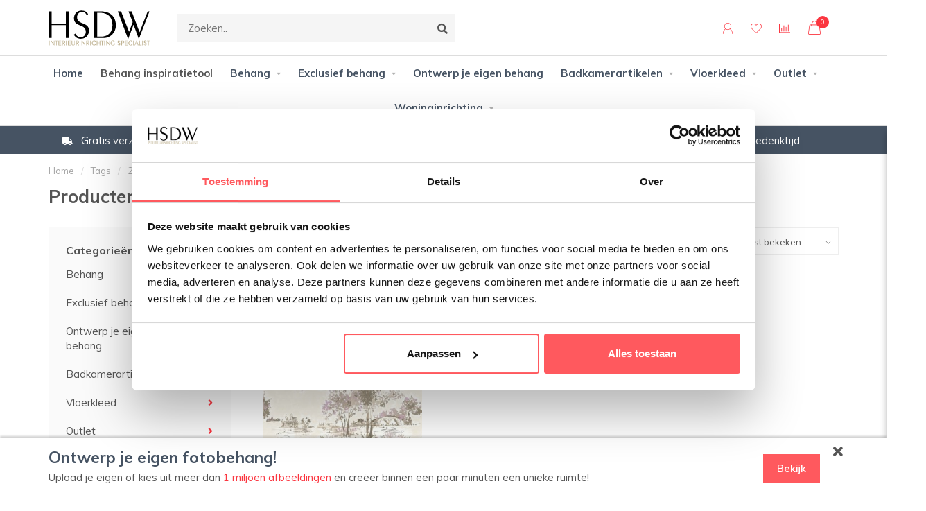

--- FILE ---
content_type: text/html;charset=utf-8
request_url: https://www.hsdw.nl/tags/22054/
body_size: 30985
content:
<!DOCTYPE html>
<html lang="nl">
  <head>


<!-- Google ecom tag (gtag.js) -->
    <!--<script async src="https://www.googletagmanager.com/gtag/js?id=GTM-KT82WP9Z"></script>
    <script>
        window.dataLayer = window.dataLayer || [];
        function gtag(){dataLayer.push(arguments);}
        gtag('js', new Date());

        gtag('config', 'GTM-KT82WP9Z',{ 'debug_mode': true });
    </script>-->
<!-- End Google ecom tag (gtag.js) -->

    <meta charset="utf-8"/>
<!-- [START] 'blocks/head.rain' -->
<!--

  (c) 2008-2026 Lightspeed Netherlands B.V.
  http://www.lightspeedhq.com
  Generated: 22-01-2026 @ 17:47:35

-->
<link rel="canonical" href="https://www.hsdw.nl/tags/22054/"/>
<link rel="alternate" href="https://www.hsdw.nl/index.rss" type="application/rss+xml" title="Nieuwe producten"/>
<meta name="robots" content="noodp,noydir"/>
<meta property="og:url" content="https://www.hsdw.nl/tags/22054/?source=facebook"/>
<meta property="og:site_name" content="HomeStyleDecoWeb"/>
<meta property="og:title" content="22054"/>
<script>
(function(w,d,s,l,i){w[l]=w[l]||[];w[l].push({'gtm.start':
new Date().getTime(),event:'gtm.js'});var f=d.getElementsByTagName(s)[0],
j=d.createElement(s),dl=l!='dataLayer'?'&l='+l:'';j.async=true;j.src=
'https://www.googletagmanager.com/gtm.js?id='+i+dl;f.parentNode.insertBefore(j,f);
})(window,document,'script','dataLayer','GTM-KT82WP9Z');

</script>
<script src="https://www.googletagmanager.com/gtag/js?id=AW-959162656"></script>
<script>
  window.dataLayer = window.dataLayer || [];
    function gtag(){dataLayer.push(arguments);}
    gtag('js', new Date());

    gtag('config', 'AW-959162656');
</script>
<!--[if lt IE 9]>
<script src="https://cdn.webshopapp.com/assets/html5shiv.js?2025-02-20"></script>
<![endif]-->
<!-- [END] 'blocks/head.rain' -->
    
        	  	              	    	         
        <title>22054</title>
    
    <meta name="description" content="" />
    <meta name="keywords" content="22054" />
    
        
    <meta http-equiv="X-UA-Compatible" content="IE=edge">
    <meta name="viewport" content="width=device-width, initial-scale=1.0, maximum-scale=1.0, user-scalable=0">
    <meta name="apple-mobile-web-app-capable" content="yes">
    <meta name="apple-mobile-web-app-status-bar-style" content="black">
    
    <meta name="google-site-verification" content="LuS3milq04mlGz_A3CfjEp5oYaYxkW12-UlGWt958XU" />
    
    <link rel="preconnect" href="https://ajax.googleapis.com">
		<link rel="preconnect" href="https://cdn.webshopapp.com/">
		<link rel="preconnect" href="https://cdn.webshopapp.com/">	
		<link rel="preconnect" href="https://fonts.googleapis.com">
		<link rel="preconnect" href="https://fonts.gstatic.com" crossorigin>
    <link rel="dns-prefetch" href="https://ajax.googleapis.com">
		<link rel="dns-prefetch" href="https://cdn.webshopapp.com/">
		<link rel="dns-prefetch" href="https://cdn.webshopapp.com/">	
		<link rel="dns-prefetch" href="https://fonts.googleapis.com">
		<link rel="dns-prefetch" href="https://fonts.gstatic.com" crossorigin>

    <link rel="shortcut icon" href="https://cdn.webshopapp.com/shops/308111/themes/175005/v/2120709/assets/favicon.ico?20240829115939" type="image/x-icon" />
    
    <script src="//ajax.googleapis.com/ajax/libs/jquery/1.12.4/jquery.min.js"></script>
    <script>window.jQuery || document.write('<script src="https://cdn.webshopapp.com/shops/308111/themes/175005/assets/jquery-1-12-4-min.js?20251208094915">\x3C/script>')</script>
    
    <script>!navigator.userAgent.match('MSIE 10.0;') || document.write('<script src="https://cdn.webshopapp.com/shops/308111/themes/175005/assets/proto-polyfill.js?20251208094915">\x3C/script>')</script>
    <script>if(navigator.userAgent.indexOf("MSIE ") > -1 || navigator.userAgent.indexOf("Trident/") > -1) { document.write('<script src="https://cdn.webshopapp.com/shops/308111/themes/175005/assets/intersection-observer-polyfill.js?20251208094915">\x3C/script>') }</script>
    
    <link href="//fonts.googleapis.com/css?family=Muli:400,300,600,700" rel="preload" as="style">
    <link href="//fonts.googleapis.com/css?family=Muli:400,300,600,700" rel="stylesheet">
    
    <link rel="preload" href="https://cdn.webshopapp.com/shops/308111/themes/175005/assets/fontawesome-5-min.css?20251208094915" as="style">
    <link rel="stylesheet" href="https://cdn.webshopapp.com/shops/308111/themes/175005/assets/fontawesome-5-min.css?20251208094915">
    
    <link rel="preload" href="https://cdn.webshopapp.com/shops/308111/themes/175005/assets/bootstrap-min.css?20251208094915" as="style">
    <link rel="stylesheet" href="https://cdn.webshopapp.com/shops/308111/themes/175005/assets/bootstrap-min.css?20251208094915">
    
    <link rel="preload" as="script" href="https://cdn.webshopapp.com/assets/gui.js?2025-02-20">
    <script src="https://cdn.webshopapp.com/assets/gui.js?2025-02-20"></script>
    
    <link rel="preload" as="script" href="https://cdn.webshopapp.com/assets/gui-responsive-2-0.js?2025-02-20">
    <script src="https://cdn.webshopapp.com/assets/gui-responsive-2-0.js?2025-02-20"></script>
    
        
        <link rel="preload" href="https://cdn.webshopapp.com/shops/308111/themes/175005/assets/style.css?20251208094915" as="style">
    <link rel="stylesheet" href="https://cdn.webshopapp.com/shops/308111/themes/175005/assets/style.css?20251208094915" />
        
    <!-- User defined styles -->
    <link rel="preload" href="https://cdn.webshopapp.com/shops/308111/themes/175005/assets/settings.css?20251208094915" as="style">
    <link rel="preload" href="https://cdn.webshopapp.com/shops/308111/themes/175005/assets/custom.css?20251208094915" as="style">
    <link rel="stylesheet" href="https://cdn.webshopapp.com/shops/308111/themes/175005/assets/settings.css?20251208094915" />
    <link rel="stylesheet" href="https://cdn.webshopapp.com/shops/308111/themes/175005/assets/custom.css?20251208094915" />
    
    <script>
   var productStorage = {};
   var theme = {};

  </script>    
    <link type="preload" src="https://cdn.webshopapp.com/shops/308111/themes/175005/assets/countdown-min.js?20251208094915" as="script">
    <link type="preload" src="https://cdn.webshopapp.com/shops/308111/themes/175005/assets/swiper-4-min.js?20251208094915" as="script">
    <link type="preload" src="https://cdn.webshopapp.com/shops/308111/themes/175005/assets/global.js?20251208094915" as="script">
    
            
      </head>
  <body class="layout-custom">
    <!-- Google Tag Manager (noscript) -->
<noscript><iframe src="https://www.googletagmanager.com/ns.html?id=GTM-KT82WP9Z"
height="0" width="0" style="display:none;visibility:hidden"></iframe></noscript>
<!-- End Google Tag Manager (noscript) -->
<!--BEHANGCALCULATOR-->
<div class="behangcalculator">
  	<div class="d-table w-100 pt-3 pr-3 pb-2 pl-3">
      	<div class="d-table-cell">
          	<h5>Behangcalculator</h5>
  			</div>
      	<div class="d-table-cell text-right align-middle">
          	<img class="behangcalculatorClose w-auto" src="https://dev.qlt.nl/behangcalculator/icoClose.svg" alt="sluit">
  			</div>
  	</div>
  <p class="pl-3 pr-3">Vul hieronder afmetingen in zodat u precies weet hoeveel rollen behang u nodig heeft.</p>
		<iframe src="https://dev.qlt.nl/behangcalculator/hsdw.html"></iframe>
</div>
<!--END BEHANGCALCULATOR-->
    <div class="body-content"><div class="overlay"><i class="fa fa-times"></i></div><header><!--WIZART SCRIPT--><iframe id="wizart-fitting-room-object" name="wizartFittingRoom" role="dialog" aria-label="Wizart Fitting Room." type="text/html" allowfullscreen></iframe><!--END WIZARD SCRIPT--><div id="header-holder"><div class="container"><div id="header-content"><div class="header-left"><div class="categories-button small scroll scroll-nav hidden-sm hidden-xs hidden-xxs"><div class="nav-icon"><div class="bar1"></div><div class="bar3"></div><span>Menu</span></div></div><div id="mobilenav" class="categories-button small mobile visible-sm visible-xs visible-xxs"><div class="nav-icon"><div class="bar1"></div><div class="bar3"></div></div><span>Menu</span></div><span id="mobilesearch" class="visible-xxs visible-xs visible-sm"><a href="https://www.hsdw.nl/"><i class="fa fa-search" aria-hidden="true"></i></a></span><a href="https://www.hsdw.nl/" class="logo hidden-sm hidden-xs hidden-xxs"><img class="logo" src="https://cdn.webshopapp.com/shops/308111/themes/175005/v/450195/assets/logo.png?20210106153130" alt="HomeStyleDecoWeb"></a></div><div class="header-center"><div class="search hidden-sm hidden-xs hidden-xxs"><form action="https://www.hsdw.nl/search/" class="searchform" method="get"><div class="search-holder"><input type="text" class="searchbox" name="q" placeholder="Zoeken.." autocomplete="off"><i class="fa fa-search" aria-hidden="true"></i><i class="fa fa-times clearsearch" aria-hidden="true"></i></div></form><div class="searchcontent hidden-xs hidden-xxs"><div class="searchresults"></div><div class="more"><a href="#" class="search-viewall">Bekijk alle resultaten <span>(0)</span></a></div><div class="noresults">Geen producten gevonden</div></div></div><a href="https://www.hsdw.nl/"><img class="logo hidden-lg hidden-md" src="https://cdn.webshopapp.com/shops/308111/themes/175005/v/450195/assets/logo.png?20210106153130" alt="HomeStyleDecoWeb"></a></div><div class="header-right text-right"><div class="user-actions hidden-sm hidden-xs hidden-xxs"><a href="#" class="header-link" data-fancy="fancy-locale-holder" data-fancy-type="flyout" data-tooltip title="Taal & Valuta" data-placement="bottom"><span class="current-lang">NL</span><i class="nova-icon nova-icon-globe"></i></a><a href="https://www.hsdw.nl/account/" class="account header-link" data-fancy="fancy-account-holder" data-tooltip title="Mijn account" data-placement="bottom"><!-- <img src="https://cdn.webshopapp.com/shops/308111/themes/175005/assets/icon-user.svg?20251208094915" alt="My account" class="icon"> --><i class="nova-icon nova-icon-user"></i></a><a href="https://www.hsdw.nl/account/wishlist/" class="header-link" data-tooltip title="Verlanglijst" data-placement="bottom" data-fancy="fancy-account-holder"><i class="nova-icon nova-icon-heart"></i></a><a href="" class="header-link compare" data-fancy="fancy-compare-holder" data-fancy-type="flyout" data-tooltip title="Vergelijk" data-placement="bottom"><i class="nova-icon nova-icon-chart"></i></a><div class="fancy-box flyout fancy-compare-holder"><div class="fancy-compare"><div class="row"><div class="col-md-12"><h4>Vergelijk producten</h4></div><div class="col-md-12"><p>U heeft nog geen producten toegevoegd.</p></div></div></div></div><div class="fancy-box flyout fancy-locale-holder"><div class="fancy-locale"><div class=""><label for="">Kies uw taal</label><div class="flex-container middle"><div class="flex-col"><span class="flags nl"></span></div><div class="flex-col flex-grow-1"><select id="" class="fancy-select" onchange="document.location=this.options[this.selectedIndex].getAttribute('data-url')"><option lang="nl" title="Nederlands" data-url="https://www.hsdw.nl/go/category/" selected="selected">Nederlands</option></select></div></div></div><div class="margin-top-half"><label for="">Kies uw valuta</label><div class="flex-container middle"><div class="flex-col"><span><strong>€</strong></span></div><div class="flex-col flex-grow-1"><select id="" class="fancy-select" onchange="document.location=this.options[this.selectedIndex].getAttribute('data-url')"><option data-url="https://www.hsdw.nl/session/currency/eur/" selected="selected">EUR</option></select></div></div></div></div></div></div><a href="https://www.hsdw.nl/cart/" class="cart header-link" data-fancy="fancy-cart-holder"><div class="cart-icon"><i class="nova-icon nova-icon-shopping-bag"></i><span id="qty" class="highlight-bg cart-total-qty shopping-bag">0</span></div></a></div></div></div></div><div class="cf"></div><div class="subnav-dimmed"></div><div class=" borders  hidden-xxs hidden-xs hidden-sm" id="navbar"><div class="container-fluid"><div class="row"><div class="col-md-12"><nav><ul class="smallmenu"><li class="hidden-sm hidden-xs hidden-xxs"><a href="https://www.hsdw.nl/">Home</a></li><li onClick="openFittingRoom()"><span>Behang inspiratietool</span></li><li><a href="https://www.hsdw.nl/behang/" class="dropdown">Behang</a><ul class="smallmenu sub1"><li><a href="https://www.hsdw.nl/behang/behangstijlen/">Behangstijlen</a><ul class="smallmenu sub2"><li><a href="https://www.hsdw.nl/behang/behangstijlen/barok/">Barok</a></li><li><a href="https://www.hsdw.nl/behang/behangstijlen/bloemen-natuur/">Bloemen &amp; natuur</a></li><li><a href="https://www.hsdw.nl/behang/behangstijlen/dieren/">Dieren</a></li><li><a href="https://www.hsdw.nl/behang/behangstijlen/effen-uni/">Effen / uni</a></li><li><a href="https://www.hsdw.nl/behang/behangstijlen/grafisch-geometrisch/">Grafisch / geometrisch</a></li><li><a href="https://www.hsdw.nl/behang/behangstijlen/jungle-behang/">Jungle behang</a></li><li><a href="https://www.hsdw.nl/behang/behangstijlen/keuken-behang/">Keuken behang</a></li><li><a href="https://www.hsdw.nl/behang/behangstijlen/klassiek/">Klassiek</a></li><li><a href="https://www.hsdw.nl/behang/behangstijlen/ruiten/">Ruiten</a></li><li><a href="https://www.hsdw.nl/behang/behangstijlen/streep-streepjes/">Streep / streepjes</a></li><li><a href="https://www.hsdw.nl/behang/behangstijlen/wereld-landkaart/">Wereld- &amp; landkaart</a></li></ul></li><li><a href="https://www.hsdw.nl/behang/hip-trendy/">Hip / Trendy</a><ul class="smallmenu sub2"><li><a href="https://www.hsdw.nl/behang/hip-trendy/3d-behang/">3d Behang</a></li><li><a href="https://www.hsdw.nl/behang/hip-trendy/autos/">Auto&#039;s</a></li><li><a href="https://www.hsdw.nl/behang/hip-trendy/glitter-glanzend/">Glitter / glanzend</a></li><li><a href="https://www.hsdw.nl/behang/hip-trendy/graffiti/">Graffiti</a></li><li><a href="https://www.hsdw.nl/behang/hip-trendy/industrieel/">Industrieel</a></li><li><a href="https://www.hsdw.nl/behang/hip-trendy/modern-behang/">Modern behang</a></li><li><a href="https://www.hsdw.nl/behang/hip-trendy/retro-vintage/">Retro / vintage</a></li><li><a href="https://www.hsdw.nl/behang/hip-trendy/steden-gebouwen/">Steden &amp; gebouwen</a></li></ul></li><li><a href="https://www.hsdw.nl/behang/steen/">Steen</a><ul class="smallmenu sub2"><li><a href="https://www.hsdw.nl/behang/steen/baksteen-muur/">Baksteen &amp; muur</a></li><li><a href="https://www.hsdw.nl/behang/steen/beton-betonlook/">Beton &amp; betonlook</a></li><li><a href="https://www.hsdw.nl/behang/steen/marmer/">Marmer</a></li><li><a href="https://www.hsdw.nl/behang/steen/tegels-tegeltjes/">Tegels / tegeltjes</a></li><li><a href="https://www.hsdw.nl/behang/steen/overig/">Overig</a></li></ul></li><li><a href="https://www.hsdw.nl/behang/hout/">Hout</a><ul class="smallmenu sub2"><li><a href="https://www.hsdw.nl/behang/hout/kurk/">Kurk</a></li><li><a href="https://www.hsdw.nl/behang/hout/planken/">Planken</a></li><li><a href="https://www.hsdw.nl/behang/hout/steiger-sloophout/">Steiger- / sloophout</a></li><li><a href="https://www.hsdw.nl/behang/hout/overig/">Overig</a></li></ul></li><li><a href="https://www.hsdw.nl/behang/kinderkamer-behang/">Kinderkamer behang</a><ul class="smallmenu sub2"><li><a href="https://www.hsdw.nl/behang/kinderkamer-behang/behang/">Behang</a></li><li><a href="https://www.hsdw.nl/behang/kinderkamer-behang/babybehang/">Babybehang</a></li><li><a href="https://www.hsdw.nl/behang/kinderkamer-behang/jongens-behang/">Jongens behang</a></li><li><a href="https://www.hsdw.nl/behang/kinderkamer-behang/meisjes-behang/">Meisjes behang</a></li><li><a href="https://www.hsdw.nl/behang/kinderkamer-behang/hartjes/">Hartjes</a></li><li><a href="https://www.hsdw.nl/behang/kinderkamer-behang/fotobehang/">Fotobehang</a></li></ul></li><li><a href="https://www.hsdw.nl/behang/fotobehang/">Fotobehang</a><ul class="smallmenu sub2"><li><a href="https://www.hsdw.nl/behang/fotobehang/bloemen/">Bloemen</a></li><li><a href="https://www.hsdw.nl/behang/fotobehang/bos-bomen/">Bos / bomen</a></li><li><a href="https://www.hsdw.nl/behang/fotobehang/wolken/">Wolken</a></li><li><a href="https://www.hsdw.nl/behang/fotobehang/walltastic/">Walltastic</a></li><li><a href="https://www.hsdw.nl/behang/fotobehang/metalx-murals/">MetalX Murals</a></li></ul></li><li><a href="https://www.hsdw.nl/behang/kek-amsterdam/">KEK Amsterdam</a><ul class="smallmenu sub2"><li><a href="https://www.hsdw.nl/behang/kek-amsterdam/wallpaper/">Wallpaper</a></li><li><a href="https://www.hsdw.nl/behang/kek-amsterdam/wallmural/">Wallmural</a></li><li><a href="https://www.hsdw.nl/behang/kek-amsterdam/wallpaper-circle/">Wallpaper circle</a></li><li><a href="https://www.hsdw.nl/behang/kek-amsterdam/wallpaper-panel/">Wallpaper panel</a></li><li><a href="https://www.hsdw.nl/behang/kek-amsterdam/wallpaper-kids/">Wallpaper kids</a></li><li><a href="https://www.hsdw.nl/behang/kek-amsterdam/wallmural-kids/">Wallmural kids</a></li><li><a href="https://www.hsdw.nl/behang/kek-amsterdam/wallpaper-circle-kids/">Wallpaper circle kids</a></li><li><a href="https://www.hsdw.nl/behang/kek-amsterdam/wallpaper-panel-kids/">Wallpaper panel kids</a></li></ul></li><li><a href="https://www.hsdw.nl/behang/behang-op-kleur/">Behang op kleur</a><ul class="smallmenu sub2"><li><a href="https://www.hsdw.nl/behang/behang-op-kleur/beige-behang/">Beige behang</a></li><li><a href="https://www.hsdw.nl/behang/behang-op-kleur/blauw-behang/">Blauw behang</a></li><li><a href="https://www.hsdw.nl/behang/behang-op-kleur/bruin-behang/">Bruin behang</a></li><li><a href="https://www.hsdw.nl/behang/behang-op-kleur/geel-behang/">Geel behang</a></li><li><a href="https://www.hsdw.nl/behang/behang-op-kleur/goud-en-koper-behang/">Goud en koper behang</a></li><li><a href="https://www.hsdw.nl/behang/behang-op-kleur/grijs-behang/">Grijs behang</a></li><li><a href="https://www.hsdw.nl/behang/behang-op-kleur/groen-behang/">Groen behang</a></li><li><a href="https://www.hsdw.nl/behang/behang-op-kleur/multicolor-behang/">Multicolor behang</a></li><li><a href="https://www.hsdw.nl/behang/behang-op-kleur/oranje-behang/">Oranje behang</a></li><li><a href="https://www.hsdw.nl/behang/behang-op-kleur/paars-behang/">Paars behang</a></li><li><a href="https://www.hsdw.nl/behang/behang-op-kleur/rood-behang/">Rood behang</a></li><li><a href="https://www.hsdw.nl/behang/behang-op-kleur/roze-behang/">Roze behang</a></li><li><a href="https://www.hsdw.nl/behang/behang-op-kleur/wit-behang/">Wit behang</a></li><li><a href="https://www.hsdw.nl/behang/behang-op-kleur/zilver-behang/">Zilver behang</a></li><li><a href="https://www.hsdw.nl/behang/behang-op-kleur/zwart-wit-behang/">Zwart wit behang</a></li><li><a href="https://www.hsdw.nl/behang/behang-op-kleur/zwart-behang/">Zwart behang</a></li></ul></li><li><a href="https://www.hsdw.nl/behang/behangsoorten/">Behangsoorten</a><ul class="smallmenu sub2"><li><a href="https://www.hsdw.nl/behang/behangsoorten/behangpapier/">Behangpapier</a></li><li><a href="https://www.hsdw.nl/behang/behangsoorten/schuimvinylbehang/">Schuimvinylbehang</a></li><li><a href="https://www.hsdw.nl/behang/behangsoorten/vliesbehang/">Vliesbehang</a></li><li><a href="https://www.hsdw.nl/behang/behangsoorten/vinyl-behang/">Vinyl behang</a></li></ul></li><li><a href="https://www.hsdw.nl/behang/behangcollecties/">Behangcollecties</a><ul class="smallmenu sub2"><li><a href="https://www.hsdw.nl/behang/behangcollecties/ag-disney/">AG Disney</a></li><li><a href="https://www.hsdw.nl/behang/behangcollecties/arcadia/">Arcadia</a></li><li><a href="https://www.hsdw.nl/behang/behangcollecties/artifice/">Artifice</a></li><li><a href="https://www.hsdw.nl/behang/behangcollecties/annuell/">Annuell</a></li><li><a href="https://www.hsdw.nl/behang/behangcollecties/artemis/">Artemis</a></li><li><a href="https://www.hsdw.nl/behang/behangcollecties/arty/">Arty</a></li><li><a href="https://www.hsdw.nl/behang/behangcollecties/asperia/">Asperia</a></li><li><a href="https://www.hsdw.nl/behang/behangcollecties/attitude/">Attitude</a></li><li><a href="https://www.hsdw.nl/behang/behangcollecties/audacia/">Audacia</a></li><li><a href="https://www.hsdw.nl/behang/behangcollecties/avalon/">Avalon</a></li><li><a href="https://www.hsdw.nl/behang/behangcollecties/beaux-arts-2/">Beaux Arts 2</a></li><li><a href="https://www.hsdw.nl/behang/behangcollecties/be-yourself/">Be Yourself</a></li><li><a href="https://www.hsdw.nl/behang/behangcollecties/botanical/">Botanical</a></li><li><a href="https://www.hsdw.nl/behang/behangcollecties/botanique/">Botanique</a></li><li><a href="https://www.hsdw.nl/behang/behangcollecties/brut/">Brut</a></li><li><a href="https://www.hsdw.nl/behang/behangcollecties/buckingham/">Buckingham</a></li><li><a href="https://www.hsdw.nl/behang/behangcollecties/callista/">Callista</a></li><li><a href="https://www.hsdw.nl/behang/behangcollecties/carousel/">Carousel</a></li><li><a href="https://www.hsdw.nl/behang/behangcollecties/couleurs/">Couleurs</a></li><li><a href="https://www.hsdw.nl/behang/behangcollecties/casual-chic/">Casual Chic</a></li><li><a href="https://www.hsdw.nl/behang/behangcollecties/chronicals/">Chronicals</a></li><li><a href="https://www.hsdw.nl/behang/behangcollecties/ciara/">Ciara</a></li><li><a href="https://www.hsdw.nl/behang/behangcollecties/couleurs-ii/">Couleurs II</a></li><li><a href="https://www.hsdw.nl/behang/behangcollecties/collage/">Collage</a></li><li><a href="https://www.hsdw.nl/behang/behangcollecties/de-somero/">De Somero</a></li><li><a href="https://www.hsdw.nl/behang/behangcollecties/design/">Design</a></li><li><a href="https://www.hsdw.nl/behang/behangcollecties/dollhouse-2/">Dollhouse 2</a></li><li><a href="https://www.hsdw.nl/behang/behangcollecties/dollhouse-3/">Dollhouse 3</a></li><li><a href="https://www.hsdw.nl/behang/behangcollecties/dream-catcher/">Dream Catcher</a></li><li><a href="https://www.hsdw.nl/behang/behangcollecties/dutch-heritage/">Dutch Heritage</a></li><li><a href="https://www.hsdw.nl/behang/behangcollecties/eclipse/">Eclipse</a></li><li><a href="https://www.hsdw.nl/behang/behangcollecties/eden/">Eden</a></li><li><a href="https://www.hsdw.nl/behang/behangcollecties/elegance/">Elegance</a></li><li><a href="https://www.hsdw.nl/behang/behangcollecties/embellish/">Embellish</a></li><li><a href="https://www.hsdw.nl/behang/behangcollecties/empire/">Empire</a></li><li><a href="https://www.hsdw.nl/behang/behangcollecties/escapade/">Escapade</a></li><li><a href="https://www.hsdw.nl/behang/behangcollecties/essence/">Essence</a></li><li><a href="https://www.hsdw.nl/behang/behangcollecties/exclusive-threads/">Exclusive Threads</a></li><li><a href="https://www.hsdw.nl/behang/behangcollecties/exposure/">Exposure</a></li><li><a href="https://www.hsdw.nl/behang/behangcollecties/exposed-warehouse/">Exposed Warehouse</a></li><li><a href="https://www.hsdw.nl/behang/behangcollecties/fabric-touch/">Fabric Touch</a></li><li><a href="https://www.hsdw.nl/behang/behangcollecties/faux-semblant/">Faux Semblant</a></li><li><a href="https://www.hsdw.nl/behang/behangcollecties/fifty-shades/">Fifty Shades</a></li><li><a href="https://www.hsdw.nl/behang/behangcollecties/freestyle/">Freestyle</a></li><li><a href="https://www.hsdw.nl/behang/behangcollecties/galactik/">Galactik</a></li><li><a href="https://www.hsdw.nl/behang/behangcollecties/geo/">Geo</a></li><li><a href="https://www.hsdw.nl/behang/behangcollecties/grace/">Grace</a></li><li><a href="https://www.hsdw.nl/behang/behangcollecties/hexagone/">Hexagone</a></li><li><a href="https://www.hsdw.nl/behang/behangcollecties/home/">Home</a></li><li><a href="https://www.hsdw.nl/behang/behangcollecties/hoopla/">Hoopla</a></li><li><a href="https://www.hsdw.nl/behang/behangcollecties/horizons/">Horizons</a></li><li><a href="https://www.hsdw.nl/behang/behangcollecties/insignia/">Insignia</a></li><li><a href="https://www.hsdw.nl/behang/behangcollecties/indulgence/">Indulgence</a></li><li><a href="https://www.hsdw.nl/behang/behangcollecties/inspiration/">Inspiration</a></li><li><a href="https://www.hsdw.nl/behang/behangcollecties/inspiration-2/">Inspiration 2</a></li><li><a href="https://www.hsdw.nl/behang/behangcollecties/inspiration-wall/">Inspiration Wall</a></li><li><a href="https://www.hsdw.nl/behang/behangcollecties/into-classics/">Into Classics</a></li><li><a href="https://www.hsdw.nl/behang/behangcollecties/its-me/">It&#039;s Me</a></li><li><a href="https://www.hsdw.nl/behang/behangcollecties/jungle-fever/">Jungle Fever </a></li><li><a href="https://www.hsdw.nl/behang/behangcollecties/jet-setter/">Jet Setter</a></li><li><a href="https://www.hsdw.nl/behang/behangcollecties/just-like-it/">Just Like It</a></li><li><a href="https://www.hsdw.nl/behang/behangcollecties/kaleidoscope/">Kaleidoscope</a></li><li><a href="https://www.hsdw.nl/behang/behangcollecties/kalk/">Kalk</a></li><li><a href="https://www.hsdw.nl/behang/behangcollecties/kalk-ii/">Kalk II</a></li><li><a href="https://www.hsdw.nl/behang/behangcollecties/kingsly/">Kingsly</a></li><li><a href="https://www.hsdw.nl/behang/behangcollecties/kissing-me-softly/">Kissing Me Softly</a></li><li><a href="https://www.hsdw.nl/behang/behangcollecties/la-veneziana-3/">La Veneziana 3</a></li><li><a href="https://www.hsdw.nl/behang/behangcollecties/la-veneziana-4/">La Veneziana 4</a></li><li><a href="https://www.hsdw.nl/behang/behangcollecties/level-one/">Level One</a></li><li><a href="https://www.hsdw.nl/behang/behangcollecties/linen-textures/">Linen &amp; Textures</a></li><li><a href="https://www.hsdw.nl/behang/behangcollecties/lipstick/">Lipstick</a></li><li><a href="https://www.hsdw.nl/behang/behangcollecties/little-kids/">Little Kids</a></li><li><a href="https://www.hsdw.nl/behang/behangcollecties/little-ones/">Little Ones</a></li><li><a href="https://www.hsdw.nl/behang/behangcollecties/loft/">Loft</a></li><li><a href="https://www.hsdw.nl/behang/behangcollecties/lyonesse/">Lyonesse</a></li><li><a href="https://www.hsdw.nl/behang/behangcollecties/maison-chic/">Maison Chic</a></li><li><a href="https://www.hsdw.nl/behang/behangcollecties/make-believe/">Make Believe</a></li><li><a href="https://www.hsdw.nl/behang/behangcollecties/merino/">Merino</a></li><li><a href="https://www.hsdw.nl/behang/behangcollecties/monte-carlo/">Monte Carlo</a></li><li><a href="https://www.hsdw.nl/behang/behangcollecties/more-textures/">More Textures</a></li><li><a href="https://www.hsdw.nl/behang/behangcollecties/my-kingdom/">My Kingdom</a></li><li><a href="https://www.hsdw.nl/behang/behangcollecties/myriad/">Myriad</a></li><li><a href="https://www.hsdw.nl/behang/behangcollecties/nabucco/">Nabucco</a></li><li><a href="https://www.hsdw.nl/behang/behangcollecties/naturale/">Naturale</a></li><li><a href="https://www.hsdw.nl/behang/behangcollecties/nomad/">Nomad</a></li><li><a href="https://www.hsdw.nl/behang/behangcollecties/nordic-elegance/">Nordic Elegance</a></li><li><a href="https://www.hsdw.nl/behang/behangcollecties/odyssee/">Odyssee</a></li><li><a href="https://www.hsdw.nl/behang/behangcollecties/omura/">Omura</a></li><li><a href="https://www.hsdw.nl/behang/behangcollecties/onyx/">Onyx</a></li><li><a href="https://www.hsdw.nl/behang/behangcollecties/ornella/">Ornella</a></li><li><a href="https://www.hsdw.nl/behang/behangcollecties/outlet/">Outlet</a></li><li><a href="https://www.hsdw.nl/behang/behangcollecties/over-the-rainbow/">Over the Rainbow</a></li><li><a href="https://www.hsdw.nl/behang/behangcollecties/oxford/">Oxford</a></li><li><a href="https://www.hsdw.nl/behang/behangcollecties/padua/">Padua</a></li><li><a href="https://www.hsdw.nl/behang/behangcollecties/palma/">Palma</a></li><li><a href="https://www.hsdw.nl/behang/behangcollecties/passion/">Passion</a></li><li><a href="https://www.hsdw.nl/behang/behangcollecties/perspectives/">Perspectives</a></li><li><a href="https://www.hsdw.nl/behang/behangcollecties/platinum/">Platinum</a></li><li><a href="https://www.hsdw.nl/behang/behangcollecties/poetry/">Poetry</a></li><li><a href="https://www.hsdw.nl/behang/behangcollecties/pop/">Pop</a></li><li><a href="https://www.hsdw.nl/behang/behangcollecties/premium/">Premium</a></li><li><a href="https://www.hsdw.nl/behang/behangcollecties/reclaimed/">Reclaimed</a></li><li><a href="https://www.hsdw.nl/behang/behangcollecties/reflets/">Reflets</a></li><li><a href="https://www.hsdw.nl/behang/behangcollecties/renaissance/">Renaissance</a></li><li><a href="https://www.hsdw.nl/behang/behangcollecties/replik/">Replik</a></li><li><a href="https://www.hsdw.nl/behang/behangcollecties/restored/">Restored</a></li><li><a href="https://www.hsdw.nl/behang/behangcollecties/royal-dutch-6/">Royal Dutch 6</a></li><li><a href="https://www.hsdw.nl/behang/behangcollecties/royal-dutch-7/">Royal Dutch 7</a></li><li><a href="https://www.hsdw.nl/behang/behangcollecties/royal-dutch-9/">Royal Dutch 9</a></li><li><a href="https://www.hsdw.nl/behang/behangcollecties/royal-dutch-legacy/">Royal Dutch legacy</a></li><li><a href="https://www.hsdw.nl/behang/behangcollecties/scarlet/">Scarlet</a></li><li><a href="https://www.hsdw.nl/behang/behangcollecties/soft-natural/">Soft &amp; Natural</a></li><li><a href="https://www.hsdw.nl/behang/behangcollecties/soft-touch-3/">Soft Touch 3</a></li><li><a href="https://www.hsdw.nl/behang/behangcollecties/solitaer/">Solitär</a></li><li><a href="https://www.hsdw.nl/behang/behangcollecties/structures/">Structures</a></li><li><a href="https://www.hsdw.nl/behang/behangcollecties/structures-for-walls/">Structures for Walls</a></li><li><a href="https://www.hsdw.nl/behang/behangcollecties/studio-line/">Studio Line</a></li><li><a href="https://www.hsdw.nl/behang/behangcollecties/tapestry/">Tapestry</a></li><li><a href="https://www.hsdw.nl/behang/behangcollecties/tempus/">Tempus</a></li><li><a href="https://www.hsdw.nl/behang/behangcollecties/trilogy/">Trilogy</a></li><li><a href="https://www.hsdw.nl/behang/behangcollecties/textured-plains/">Textured Plains</a></li><li><a href="https://www.hsdw.nl/behang/behangcollecties/unis-textures-5/">Unis &amp; Textures 5</a></li><li><a href="https://www.hsdw.nl/behang/behangcollecties/venezia/">Venezia</a></li><li><a href="https://www.hsdw.nl/behang/behangcollecties/verde-ii/">Verde II</a></li><li><a href="https://www.hsdw.nl/behang/behangcollecties/village-people/">Village People</a></li><li><a href="https://www.hsdw.nl/behang/behangcollecties/vintage/">Vintage</a></li><li><a href="https://www.hsdw.nl/behang/behangcollecties/wall-fabric/">Wall Fabric</a></li><li><a href="https://www.hsdw.nl/behang/behangcollecties/wallstitch/">Wallstitch</a></li><li><a href="https://www.hsdw.nl/behang/behangcollecties/velvet-touch/">Velvet Touch</a></li><li><a href="https://www.hsdw.nl/behang/behangcollecties/imaginarium-iii/">Imaginarium III</a></li><li><a href="https://www.hsdw.nl/behang/behangcollecties/adventure-awaits/">Adventure Awaits</a></li><li><a href="https://www.hsdw.nl/behang/behangcollecties/imaginarium-3/">Imaginarium 3</a></li><li><a href="https://www.hsdw.nl/behang/behangcollecties/flora/">Flora</a></li><li><a href="https://www.hsdw.nl/behang/behangcollecties/illusion/">Illusion</a></li><li><a href="https://www.hsdw.nl/behang/behangcollecties/imaginarium/">Imaginarium</a></li><li><a href="https://www.hsdw.nl/behang/behangcollecties/inia/">Inia</a></li><li><a href="https://www.hsdw.nl/behang/behangcollecties/karuna/">Karuna</a></li><li><a href="https://www.hsdw.nl/behang/behangcollecties/little-dreamers/">Little Dreamers</a></li><li><a href="https://www.hsdw.nl/behang/behangcollecties/orom-2/">OROM 2</a></li><li><a href="https://www.hsdw.nl/behang/behangcollecties/santa-fe/">Santa Fé</a></li></ul></li><li><a href="https://www.hsdw.nl/behang/benodigdheden/">Benodigdheden</a></li><li><a href="https://www.hsdw.nl/behang/zelfklevend-behang/">Zelfklevend behang</a></li><li><a href="https://www.hsdw.nl/behang/velvet-touch/">Velvet Touch</a></li><li><a href="https://www.hsdw.nl/behang/glasweefsel-en-renovatie/">Glasweefsel en renovatie</a><ul class="smallmenu sub2"><li><a href="https://www.hsdw.nl/behang/glasweefsel-en-renovatie/glasvezelbehang/">Glasvezelbehang</a></li><li><a href="https://www.hsdw.nl/behang/glasweefsel-en-renovatie/renovatievlies/">Renovatievlies</a></li><li><a href="https://www.hsdw.nl/behang/glasweefsel-en-renovatie/lijmen-en-verwijderaar/">Lijmen en verwijderaar</a></li></ul></li><li><a href="https://www.hsdw.nl/behang/behang/">Behang</a><ul class="smallmenu sub2"><li><a href="https://www.hsdw.nl/behang/behang/imaginarium-iii/">Imaginarium III</a></li></ul></li></ul></li><li><a href="https://www.hsdw.nl/exclusief-behang/" class="dropdown">Exclusief behang</a><ul class="smallmenu sub1"><li><a href="https://www.hsdw.nl/exclusief-behang/akira/">Akira</a></li><li><a href="https://www.hsdw.nl/exclusief-behang/amazonia/">Amazonia</a></li><li><a href="https://www.hsdw.nl/exclusief-behang/artisan/">Artisan</a></li><li><a href="https://www.hsdw.nl/exclusief-behang/bakau/">Bakau</a></li><li><a href="https://www.hsdw.nl/exclusief-behang/british-heritage/">British Heritage</a></li><li><a href="https://www.hsdw.nl/exclusief-behang/carrara-3/">Carrara 3</a></li><li><a href="https://www.hsdw.nl/exclusief-behang/evolve-sketch-23/">Evolve Sketch 23</a></li><li><a href="https://www.hsdw.nl/exclusief-behang/gianfrance-ferre-iii/">Gianfrance Ferre III</a></li><li><a href="https://www.hsdw.nl/exclusief-behang/malibu/">Malibu</a></li><li><a href="https://www.hsdw.nl/exclusief-behang/memento/">Memento</a></li><li><a href="https://www.hsdw.nl/exclusief-behang/nouvel/">Nouvel</a></li><li><a href="https://www.hsdw.nl/exclusief-behang/renzo/">Renzo</a></li><li><a href="https://www.hsdw.nl/exclusief-behang/roberto-cavalli-vol-8/">Roberto Cavalli vol. 8</a></li><li><a href="https://www.hsdw.nl/exclusief-behang/santiago/">Santiago</a></li><li><a href="https://www.hsdw.nl/exclusief-behang/sauvage/">Sauvage</a></li><li><a href="https://www.hsdw.nl/exclusief-behang/thom/">Thom</a></li><li><a href="https://www.hsdw.nl/exclusief-behang/unconventional/">Unconventional</a></li><li><a href="https://www.hsdw.nl/exclusief-behang/valantin-yudashkin-vol-5/">Valantin Yudashkin vol. 5</a></li><li><a href="https://www.hsdw.nl/exclusief-behang/venice/">Venice</a></li><li><a href="https://www.hsdw.nl/exclusief-behang/walter/">Walter</a></li><li><a href="https://www.hsdw.nl/exclusief-behang/arabesque/">Arabesque </a></li><li><a href="https://www.hsdw.nl/exclusief-behang/arboretum/">Arboretum</a></li><li><a href="https://www.hsdw.nl/exclusief-behang/eleganza/">Eleganza</a></li><li><a href="https://www.hsdw.nl/exclusief-behang/journey-to-the-east/">Journey to the East</a></li><li><a href="https://www.hsdw.nl/exclusief-behang/sahara/">Sahara </a></li><li><a href="https://www.hsdw.nl/exclusief-behang/tales-of-the-manor/">Tales of the Manor</a></li><li><a href="https://www.hsdw.nl/exclusief-behang/luxury-colors-fc/">Luxury Colors (FC)</a></li><li><a href="https://www.hsdw.nl/exclusief-behang/tahiti/">Tahiti</a></li><li><a href="https://www.hsdw.nl/exclusief-behang/angas/">Angas</a></li><li><a href="https://www.hsdw.nl/exclusief-behang/apelviken/">Apelviken</a></li><li><a href="https://www.hsdw.nl/exclusief-behang/ekbacka/">Ekbacka</a></li><li><a href="https://www.hsdw.nl/exclusief-behang/elements/">Elements </a></li><li><a href="https://www.hsdw.nl/exclusief-behang/ester/">Ester</a></li><li><a href="https://www.hsdw.nl/exclusief-behang/ortagard/">Ortagard </a></li><li><a href="https://www.hsdw.nl/exclusief-behang/fagelsang/">Fagelsang </a></li><li><a href="https://www.hsdw.nl/exclusief-behang/fagring/">Fagring</a></li><li><a href="https://www.hsdw.nl/exclusief-behang/kuelor/">Külor </a></li><li><a href="https://www.hsdw.nl/exclusief-behang/resan/">Resan</a></li><li><a href="https://www.hsdw.nl/exclusief-behang/gronhaga/">Gronhaga</a></li><li><a href="https://www.hsdw.nl/exclusief-behang/havsblick/">Havsblick</a></li><li><a href="https://www.hsdw.nl/exclusief-behang/hjaerterum/">Hjärterum</a></li><li><a href="https://www.hsdw.nl/exclusief-behang/klara-tove/">Klara &amp; Tove </a></li><li><a href="https://www.hsdw.nl/exclusief-behang/langenas/">Langenas </a></li><li><a href="https://www.hsdw.nl/exclusief-behang/langtan/">Langtan</a></li><li><a href="https://www.hsdw.nl/exclusief-behang/lina/">Lina</a></li><li><a href="https://www.hsdw.nl/exclusief-behang/lina-ii/">Lina II</a></li><li><a href="https://www.hsdw.nl/exclusief-behang/lyckebo/">Lyckebo</a></li><li><a href="https://www.hsdw.nl/exclusief-behang/midolin/">Midolin</a></li><li><a href="https://www.hsdw.nl/exclusief-behang/morgongava/">Morgongava</a></li><li><a href="https://www.hsdw.nl/exclusief-behang/rosenlycka/">Rosenlycka </a></li><li><a href="https://www.hsdw.nl/exclusief-behang/saltviken/">Saltviken</a></li></ul></li><li><a href="https://www.hsdw.nl/ontwerp-je-eigen-behang/" class="">Ontwerp je eigen behang</a></li><li><a href="https://www.hsdw.nl/badkamerartikelen/" class="dropdown">Badkamerartikelen</a><ul class="smallmenu sub1"><li><a href="https://www.hsdw.nl/badkamerartikelen/badmatten/">Badmatten</a><ul class="smallmenu sub2"><li><a href="https://www.hsdw.nl/badkamerartikelen/badmatten/badmat/">Badmat</a></li><li><a href="https://www.hsdw.nl/badkamerartikelen/badmatten/badmat-voorlegmat/">Badmat voorlegmat</a></li><li><a href="https://www.hsdw.nl/badkamerartikelen/badmatten/houten-badmat/">Houten badmat</a></li><li><a href="https://www.hsdw.nl/badkamerartikelen/badmatten/toiletmat/">Toiletmat</a></li><li><a href="https://www.hsdw.nl/badkamerartikelen/badmatten/toilethoes/">Toilethoes</a></li></ul></li><li><a href="https://www.hsdw.nl/badkamerartikelen/badtextiel/">Badtextiel</a><ul class="smallmenu sub2"><li><a href="https://www.hsdw.nl/badkamerartikelen/badtextiel/badlaken/">Badlaken</a></li><li><a href="https://www.hsdw.nl/badkamerartikelen/badtextiel/badjas/">Badjas</a></li><li><a href="https://www.hsdw.nl/badkamerartikelen/badtextiel/gastendoekje/">Gastendoekje</a></li><li><a href="https://www.hsdw.nl/badkamerartikelen/badtextiel/handdoek/">Handdoek</a></li><li><a href="https://www.hsdw.nl/badkamerartikelen/badtextiel/strandlakens/">Strandlakens</a></li></ul></li><li><a href="https://www.hsdw.nl/badkamerartikelen/toiletaccessoires/">Toiletaccessoires</a><ul class="smallmenu sub2"><li><a href="https://www.hsdw.nl/badkamerartikelen/toiletaccessoires/prullenbak/">Prullenbak</a></li><li><a href="https://www.hsdw.nl/badkamerartikelen/toiletaccessoires/toiletborstel/">Toiletborstel</a></li><li><a href="https://www.hsdw.nl/badkamerartikelen/toiletaccessoires/wc-rolhouder/">WC rolhouder</a></li><li><a href="https://www.hsdw.nl/badkamerartikelen/toiletaccessoires/wc-bril/">WC bril</a></li></ul></li><li><a href="https://www.hsdw.nl/badkamerartikelen/douchegordijnen/">Douchegordijnen</a><ul class="smallmenu sub2"><li><a href="https://www.hsdw.nl/badkamerartikelen/douchegordijnen/douchegordijn/">Douchegordijn</a></li><li><a href="https://www.hsdw.nl/badkamerartikelen/douchegordijnen/douchegordijn-set/">Douchegordijn set</a></li><li><a href="https://www.hsdw.nl/badkamerartikelen/douchegordijnen/compleet-systeem/">Compleet systeem</a></li></ul></li><li><a href="https://www.hsdw.nl/badkamerartikelen/wastafel/">Wastafel</a><ul class="smallmenu sub2"><li><a href="https://www.hsdw.nl/badkamerartikelen/wastafel/afvalbakje/">Afvalbakje</a></li><li><a href="https://www.hsdw.nl/badkamerartikelen/wastafel/kamschaal/">Kamschaal</a></li><li><a href="https://www.hsdw.nl/badkamerartikelen/wastafel/planchet/">Planchet</a></li><li><a href="https://www.hsdw.nl/badkamerartikelen/wastafel/schaaltje/">Schaaltje</a></li><li><a href="https://www.hsdw.nl/badkamerartikelen/wastafel/tandenborstelhouder/">Tandenborstelhouder</a></li><li><a href="https://www.hsdw.nl/badkamerartikelen/wastafel/wattenpotje/">Wattenpotje</a></li><li><a href="https://www.hsdw.nl/badkamerartikelen/wastafel/zeeppomp/">Zeeppomp</a></li><li><a href="https://www.hsdw.nl/badkamerartikelen/wastafel/zeepbakje/">Zeepbakje</a></li><li><a href="https://www.hsdw.nl/badkamerartikelen/wastafel/scheermeshouder/">Scheermeshouder</a></li><li><a href="https://www.hsdw.nl/badkamerartikelen/wastafel/organizer/">Organizer</a></li><li><a href="https://www.hsdw.nl/badkamerartikelen/wastafel/opbergbox/">Opbergbox</a></li></ul></li><li><a href="https://www.hsdw.nl/badkamerartikelen/antislip/">Antislip</a><ul class="smallmenu sub2"><li><a href="https://www.hsdw.nl/badkamerartikelen/antislip/antislip-badmat/">Antislip badmat</a></li><li><a href="https://www.hsdw.nl/badkamerartikelen/antislip/antislip-douchemat/">Antislip douchemat</a></li><li><a href="https://www.hsdw.nl/badkamerartikelen/antislip/badkussens/">Badkussens</a></li><li><a href="https://www.hsdw.nl/badkamerartikelen/antislip/antislip-set/">Antislip set</a></li><li><a href="https://www.hsdw.nl/badkamerartikelen/antislip/antislip-minis/">Antislip mini&#039;s</a></li></ul></li><li><a href="https://www.hsdw.nl/badkamerartikelen/stangen-en-bevestiging/">Stangen en bevestiging</a><ul class="smallmenu sub2"><li><a href="https://www.hsdw.nl/badkamerartikelen/stangen-en-bevestiging/douchegordijnringen-en-douchegordijn-klemmen/">Douchegordijnringen en douchegordijn klemmen</a></li><li><a href="https://www.hsdw.nl/badkamerartikelen/stangen-en-bevestiging/douchegordijnstangen/">Douchegordijnstangen</a></li><li><a href="https://www.hsdw.nl/badkamerartikelen/stangen-en-bevestiging/bevestigingen/">Bevestigingen</a></li></ul></li><li><a href="https://www.hsdw.nl/badkamerartikelen/overig/">Overig</a><ul class="smallmenu sub2"><li><a href="https://www.hsdw.nl/badkamerartikelen/overig/badgreep/">Badgreep</a></li><li><a href="https://www.hsdw.nl/badkamerartikelen/overig/badkamerplank/">Badkamerplank</a></li><li><a href="https://www.hsdw.nl/badkamerartikelen/overig/badkamerspiegel/">Badkamerspiegel</a></li><li><a href="https://www.hsdw.nl/badkamerartikelen/overig/decoratiestickers/">Decoratiestickers</a></li><li><a href="https://www.hsdw.nl/badkamerartikelen/overig/douchekop/">Douchekop</a></li><li><a href="https://www.hsdw.nl/badkamerartikelen/overig/doucherek/">Doucherek</a></li><li><a href="https://www.hsdw.nl/badkamerartikelen/overig/foehnhouder/">Föhnhouder</a></li><li><a href="https://www.hsdw.nl/badkamerartikelen/overig/fun/">Fun</a></li><li><a href="https://www.hsdw.nl/badkamerartikelen/overig/handdoekrek/">Handdoekrek</a></li><li><a href="https://www.hsdw.nl/badkamerartikelen/overig/handdoekring/">Handdoekring</a></li><li><a href="https://www.hsdw.nl/badkamerartikelen/overig/handdoekstang/">Handdoekstang</a></li><li><a href="https://www.hsdw.nl/badkamerartikelen/overig/kruk/">Kruk</a></li><li><a href="https://www.hsdw.nl/badkamerartikelen/overig/opbergbox/">Opbergbox</a></li><li><a href="https://www.hsdw.nl/badkamerartikelen/overig/ophanghaak/">Ophanghaak</a></li><li><a href="https://www.hsdw.nl/badkamerartikelen/overig/reserveonderdelen/">Reserveonderdelen</a></li><li><a href="https://www.hsdw.nl/badkamerartikelen/overig/wasmand/">Wasmand</a></li><li><a href="https://www.hsdw.nl/badkamerartikelen/overig/wisser/">Wisser</a></li><li><a href="https://www.hsdw.nl/badkamerartikelen/overig/weegschaal/">Weegschaal</a></li><li><a href="https://www.hsdw.nl/badkamerartikelen/overig/vuilniszak/">Vuilniszak</a></li></ul></li><li><a href="https://www.hsdw.nl/badkamerartikelen/bad-set/">Bad-Set</a></li><li><a href="https://www.hsdw.nl/badkamerartikelen/opbergbox/">Opbergbox</a><ul class="smallmenu sub2"><li><a href="https://www.hsdw.nl/badkamerartikelen/opbergbox/opbergmand/">Opbergmand</a></li></ul></li><li><a href="https://www.hsdw.nl/badkamerartikelen/toiletmat/">Toiletmat</a><ul class="smallmenu sub2"><li><a href="https://www.hsdw.nl/badkamerartikelen/toiletmat/toiletmat/">Toiletmat</a></li></ul></li></ul></li><li><a href="https://www.hsdw.nl/vloerkleed/" class="dropdown">Vloerkleed</a><ul class="smallmenu sub1"><li><a href="https://www.hsdw.nl/vloerkleed/afmeting/">Afmeting</a><ul class="smallmenu sub2"><li><a href="https://www.hsdw.nl/vloerkleed/afmeting/rond-vloerkleed-100-cm/">Rond vloerkleed 100 cm</a></li><li><a href="https://www.hsdw.nl/vloerkleed/afmeting/rond-vloerkleed-120-cm/">Rond vloerkleed 120 cm </a></li><li><a href="https://www.hsdw.nl/vloerkleed/afmeting/vloerkleed-120x170-cm/">Vloerkleed 120x170 cm</a></li><li><a href="https://www.hsdw.nl/vloerkleed/afmeting/vloerkleed-120x180-cm/">Vloerkleed 120x180 cm </a></li><li><a href="https://www.hsdw.nl/vloerkleed/afmeting/vloerkleed-130x190-cm/">Vloerkleed 130x190 cm</a></li><li><a href="https://www.hsdw.nl/vloerkleed/afmeting/vloerkleed-140x200-cm/">Vloerkleed 140x200 cm </a></li><li><a href="https://www.hsdw.nl/vloerkleed/afmeting/rond-vloerkleed-150-cm/"> Rond vloerkleed 150 cm</a></li><li><a href="https://www.hsdw.nl/vloerkleed/afmeting/vloerkleed-155x190-cm/">Vloerkleed 155x190 cm</a></li><li><a href="https://www.hsdw.nl/vloerkleed/afmeting/rond-vloerkleed-160-cm/"> Rond vloerkleed 160 cm</a></li><li><a href="https://www.hsdw.nl/vloerkleed/afmeting/vloerkleed-160x230-cm/">Vloerkleed 160x230 cm</a></li><li><a href="https://www.hsdw.nl/vloerkleed/afmeting/vloerkleed-170x230-cm/">Vloerkleed 170x230 cm</a></li><li><a href="https://www.hsdw.nl/vloerkleed/afmeting/vloerkleed-170x240-cm/">Vloerkleed 170x240 cm</a></li><li><a href="https://www.hsdw.nl/vloerkleed/afmeting/vloerkleed-175x280-cm/">Vloerkleed 175x280 cm</a></li><li><a href="https://www.hsdw.nl/vloerkleed/afmeting/rond-vloerkleed-180-cm/"> Rond vloerkleed 180 cm</a></li><li><a href="https://www.hsdw.nl/vloerkleed/afmeting/vloerkleed-180x240-cm/">Vloerkleed 180x240 cm</a></li><li><a href="https://www.hsdw.nl/vloerkleed/afmeting/vloerkleed-180x260-cm/">Vloerkleed 180x260 cm</a></li><li><a href="https://www.hsdw.nl/vloerkleed/afmeting/vloerkleed-190x290-cm/">Vloerkleed 190x290 cm</a></li><li><a href="https://www.hsdw.nl/vloerkleed/afmeting/vloerkleed-195x300-cm/">Vloerkleed 195x300 cm</a></li><li><a href="https://www.hsdw.nl/vloerkleed/afmeting/rond-vloerkleed-200-cm/"> Rond vloerkleed 200 cm</a></li><li><a href="https://www.hsdw.nl/vloerkleed/afmeting/vloerkleed-200x200-cm/">Vloerkleed 200x200 cm</a></li><li><a href="https://www.hsdw.nl/vloerkleed/afmeting/vloerkleed-200x230-cm/">Vloerkleed 200x230 cm</a></li><li><a href="https://www.hsdw.nl/vloerkleed/afmeting/vloerkleed-200x240-cm/">Vloerkleed 200x240 cm</a></li><li><a href="https://www.hsdw.nl/vloerkleed/afmeting/vloerkleed-200x280-cm/">Vloerkleed 200x280 cm</a></li><li><a href="https://www.hsdw.nl/vloerkleed/afmeting/vloerkleed-200x290-cm/">Vloerkleed 200x290 cm</a></li><li><a href="https://www.hsdw.nl/vloerkleed/afmeting/vloerkleed-200x300-cm/">Vloerkleed 200x300 cm</a></li><li><a href="https://www.hsdw.nl/vloerkleed/afmeting/vloerkleed-240x340-cm/">Vloerkleed 240x340 cm</a></li><li><a href="https://www.hsdw.nl/vloerkleed/afmeting/vloerkleed-60x90-cm/">Vloerkleed 60x90 cm</a></li><li><a href="https://www.hsdw.nl/vloerkleed/afmeting/vloerkleed-70x120-cm/">Vloerkleed 70x120 cm</a></li><li><a href="https://www.hsdw.nl/vloerkleed/afmeting/vloerkleed-70x140-cm/">Vloerkleed 70x140 cm</a></li><li><a href="https://www.hsdw.nl/vloerkleed/afmeting/vloerkleed-70x200-cm/">Vloerkleed 70x200 cm</a></li><li><a href="https://www.hsdw.nl/vloerkleed/afmeting/vloerkleed-70x280-cm/">Vloerkleed 70x280 cm</a></li><li><a href="https://www.hsdw.nl/vloerkleed/afmeting/rond-vloerkleed-80-cm/"> Rond vloerkleed 80 cm</a></li><li><a href="https://www.hsdw.nl/vloerkleed/afmeting/vloerkleed-80x150-cm/">Vloerkleed 80x150 cm</a></li><li><a href="https://www.hsdw.nl/vloerkleed/afmeting/vloerkleed-80x240-cm/">Vloerkleed 80x240 cm</a></li><li><a href="https://www.hsdw.nl/vloerkleed/afmeting/vloerkleed-80x300-cm/">Vloerkleed 80x300 cm</a></li><li><a href="https://www.hsdw.nl/vloerkleed/afmeting/rond-vloerkleed-90-cm/"> Rond vloerkleed 90 cm</a></li><li><a href="https://www.hsdw.nl/vloerkleed/afmeting/vloerkleed-60x120cm/">Vloerkleed 60x120cm</a></li><li><a href="https://www.hsdw.nl/vloerkleed/afmeting/vloerkleed-150x220cm/">Vloerkleed 150x220cm</a></li><li><a href="https://www.hsdw.nl/vloerkleed/afmeting/rond-vloerkleed-115cm/">Rond vloerkleed 115cm</a></li><li><a href="https://www.hsdw.nl/vloerkleed/afmeting/rond-vloerkleed-195cm/">Rond vloerkleed 195cm</a></li><li><a href="https://www.hsdw.nl/vloerkleed/afmeting/vloerkleed-135x230cm/">Vloerkleed 135x230cm</a></li><li><a href="https://www.hsdw.nl/vloerkleed/afmeting/vloerkleed-150x220cm-12464343/">Vloerkleed 150x220cm</a></li></ul></li><li><a href="https://www.hsdw.nl/vloerkleed/materiaal/">Materiaal</a><ul class="smallmenu sub2"><li><a href="https://www.hsdw.nl/vloerkleed/materiaal/jute/">Jute</a></li><li><a href="https://www.hsdw.nl/vloerkleed/materiaal/katoen/">Katoen</a></li><li><a href="https://www.hsdw.nl/vloerkleed/materiaal/polypropyleen/">Polypropyleen</a></li><li><a href="https://www.hsdw.nl/vloerkleed/materiaal/polyester/">Polyester</a></li><li><a href="https://www.hsdw.nl/vloerkleed/materiaal/viscose/">Viscose</a></li><li><a href="https://www.hsdw.nl/vloerkleed/materiaal/wol/">Wol</a></li><li><a href="https://www.hsdw.nl/vloerkleed/materiaal/raffia/">Raffia</a></li><li><a href="https://www.hsdw.nl/vloerkleed/materiaal/zeegras/">Zeegras</a></li><li><a href="https://www.hsdw.nl/vloerkleed/materiaal/modal/">Modal</a></li><li><a href="https://www.hsdw.nl/vloerkleed/materiaal/micropoly/">Micropoly</a></li><li><a href="https://www.hsdw.nl/vloerkleed/materiaal/hairon/">Hairon</a></li><li><a href="https://www.hsdw.nl/vloerkleed/materiaal/polyacryl/">Polyacryl</a></li><li><a href="https://www.hsdw.nl/vloerkleed/materiaal/latex/">Latex</a></li></ul></li><li><a href="https://www.hsdw.nl/vloerkleed/stijl/">Stijl</a><ul class="smallmenu sub2"><li><a href="https://www.hsdw.nl/vloerkleed/stijl/afgaans/">Afgaans</a></li><li><a href="https://www.hsdw.nl/vloerkleed/stijl/bloemen/">Bloemen</a></li><li><a href="https://www.hsdw.nl/vloerkleed/stijl/blokken/">Blokken</a></li><li><a href="https://www.hsdw.nl/vloerkleed/stijl/dierenmotief/">Dierenmotief</a></li><li><a href="https://www.hsdw.nl/vloerkleed/stijl/effen-kleur/">Effen kleur</a></li><li><a href="https://www.hsdw.nl/vloerkleed/stijl/grafisch/">Grafisch</a></li><li><a href="https://www.hsdw.nl/vloerkleed/stijl/industrieel/">Industrieel</a></li><li><a href="https://www.hsdw.nl/vloerkleed/stijl/loper/">Loper</a></li><li><a href="https://www.hsdw.nl/vloerkleed/stijl/modern/">Modern</a></li><li><a href="https://www.hsdw.nl/vloerkleed/stijl/natuur/">Natuur</a></li><li><a href="https://www.hsdw.nl/vloerkleed/stijl/oosters/">Oosters</a></li><li><a href="https://www.hsdw.nl/vloerkleed/stijl/patchwork/">Patchwork</a></li><li><a href="https://www.hsdw.nl/vloerkleed/stijl/retro/">Retro</a></li><li><a href="https://www.hsdw.nl/vloerkleed/stijl/ruit/">Ruit</a></li><li><a href="https://www.hsdw.nl/vloerkleed/stijl/rustiek/">Rustiek</a></li><li><a href="https://www.hsdw.nl/vloerkleed/stijl/sterren/">Sterren</a></li><li><a href="https://www.hsdw.nl/vloerkleed/stijl/strepen/">Strepen</a></li><li><a href="https://www.hsdw.nl/vloerkleed/stijl/vintage/">Vintage</a></li><li><a href="https://www.hsdw.nl/vloerkleed/stijl/dierenhuid/">Dierenhuid</a></li><li><a href="https://www.hsdw.nl/vloerkleed/stijl/kinderkamer-vloerkleed/">Kinderkamer vloerkleed</a></li></ul></li><li><a href="https://www.hsdw.nl/vloerkleed/vorm/">Vorm</a><ul class="smallmenu sub2"><li><a href="https://www.hsdw.nl/vloerkleed/vorm/rechthoek/">Rechthoek</a></li><li><a href="https://www.hsdw.nl/vloerkleed/vorm/rond/">Rond</a></li><li><a href="https://www.hsdw.nl/vloerkleed/vorm/vierkant/">Vierkant</a></li></ul></li></ul></li><li><a href="https://www.hsdw.nl/outlet/" class="dropdown">Outlet</a><ul class="smallmenu sub1"><li><a href="https://www.hsdw.nl/outlet/behang/">Behang</a><ul class="smallmenu sub2"><li><a href="https://www.hsdw.nl/outlet/behang/bloemen-natuur/">Bloemen &amp; natuur</a></li><li><a href="https://www.hsdw.nl/outlet/behang/baby-kinderkamer/">Baby-/ kinderkamer</a></li><li><a href="https://www.hsdw.nl/outlet/behang/hip-trendy/">Hip &amp; trendy </a></li><li><a href="https://www.hsdw.nl/outlet/behang/hout/">Hout</a></li><li><a href="https://www.hsdw.nl/outlet/behang/klassiek/">Klassiek</a></li><li><a href="https://www.hsdw.nl/outlet/behang/modern-behang/">Modern behang</a></li><li><a href="https://www.hsdw.nl/outlet/behang/ornament/">Ornament</a></li><li><a href="https://www.hsdw.nl/outlet/behang/steen-beton/">Steen &amp; beton</a></li><li><a href="https://www.hsdw.nl/outlet/behang/streep/">Streep</a></li><li><a href="https://www.hsdw.nl/outlet/behang/uni/">Uni</a></li><li><a href="https://www.hsdw.nl/outlet/behang/overig/">Overig</a></li></ul></li><li><a href="https://www.hsdw.nl/outlet/behangsoorten/">Behangsoorten</a><ul class="smallmenu sub2"><li><a href="https://www.hsdw.nl/outlet/behangsoorten/papier-behang/">Papier Behang</a></li><li><a href="https://www.hsdw.nl/outlet/behangsoorten/schuimvinyl-behang/">Schuimvinyl behang</a></li><li><a href="https://www.hsdw.nl/outlet/behangsoorten/vlies-behang/">Vlies behang</a></li><li><a href="https://www.hsdw.nl/outlet/behangsoorten/vinyl-behang/">Vinyl behang</a></li><li><a href="https://www.hsdw.nl/outlet/behangsoorten/meisjes-behang/">Meisjes behang</a></li></ul></li><li><a href="https://www.hsdw.nl/outlet/goedkope-vloerkleden/">Goedkope vloerkleden</a></li><li><a href="https://www.hsdw.nl/outlet/canvas/">Canvas</a></li><li><a href="https://www.hsdw.nl/outlet/beste-prijs-outlet-behang/">Beste Prijs Outlet Behang</a></li></ul></li><li><a href="https://www.hsdw.nl/woninginrichting/" class="dropdown">Woninginrichting</a><ul class="smallmenu sub1"><li><a href="https://www.hsdw.nl/woninginrichting/kussens-kussenhoezen/">Kussens / Kussenhoezen</a></li><li><a href="https://www.hsdw.nl/woninginrichting/poefs/">Poefs</a></li></ul></li></ul></nav></div></div></div></div><div class="subheader-holder"><div class="subheader"><div class="usps-slider-holder" style="width:100%;"><div class="swiper-container usps-header below-nav"><div class="swiper-wrapper"><div class="swiper-slide usp-block"><div><i class="fas fa-clock"></i> 14 dagen bedenktijd
          </div></div><div class="swiper-slide usp-block"><div><i class="fas fa-truck"></i> Gratis verzending vanaf € 45,-
          </div></div><div class="swiper-slide usp-block"><div><i class="fas fa-euro-sign"></i> Niet goed? Geld terug!
          </div></div></div></div></div></div></div></header><div class="breadcrumbs"><div class="container"><div class="row"><div class="col-md-12"><a href="https://www.hsdw.nl/" title="Home">Home</a><span><span class="seperator">/</span><a href="https://www.hsdw.nl/tags/"><span>Tags</span></a></span><span><span class="seperator">/</span><a href="https://www.hsdw.nl/tags/22054/"><span>22054</span></a></span></div></div></div></div><div id="collection-container" class="container collection"><div class="row "><div class="col-md-12"><h1 class="page-title">Producten getagd met 22054</h1></div></div><div class=""><div class="row"><div class="col-md-3 sidebar"><div class="sidebar-cats rowmargin hidden-sm hidden-xs hidden-xxs "><h4>Categorieën</h4><ul class="sub0"><li><div class="main-cat"><a href="https://www.hsdw.nl/behang/">Behang</a><span class="open-sub"></span></div><ul class="sub1"><li class=""><div class="main-cat"><a href="https://www.hsdw.nl/behang/behangstijlen/">Behangstijlen <span class="count">(3035)</span></a><span class="open-sub"></span></div><ul class="sub2"><li><div class="main-cat"><a href="https://www.hsdw.nl/behang/behangstijlen/barok/">Barok</a></div></li><li><div class="main-cat"><a href="https://www.hsdw.nl/behang/behangstijlen/bloemen-natuur/">Bloemen &amp; natuur</a></div></li><li><div class="main-cat"><a href="https://www.hsdw.nl/behang/behangstijlen/dieren/">Dieren</a></div></li><li><div class="main-cat"><a href="https://www.hsdw.nl/behang/behangstijlen/effen-uni/">Effen / uni</a></div></li><li><div class="main-cat"><a href="https://www.hsdw.nl/behang/behangstijlen/grafisch-geometrisch/">Grafisch / geometrisch</a></div></li><li><div class="main-cat"><a href="https://www.hsdw.nl/behang/behangstijlen/jungle-behang/">Jungle behang</a></div></li><li><div class="main-cat"><a href="https://www.hsdw.nl/behang/behangstijlen/keuken-behang/">Keuken behang</a></div></li><li><div class="main-cat"><a href="https://www.hsdw.nl/behang/behangstijlen/klassiek/">Klassiek</a></div></li><li><div class="main-cat"><a href="https://www.hsdw.nl/behang/behangstijlen/ruiten/">Ruiten</a></div></li><li><div class="main-cat"><a href="https://www.hsdw.nl/behang/behangstijlen/streep-streepjes/">Streep / streepjes</a></div></li><li><div class="main-cat"><a href="https://www.hsdw.nl/behang/behangstijlen/wereld-landkaart/">Wereld- &amp; landkaart</a></div></li></ul></li><li class=""><div class="main-cat"><a href="https://www.hsdw.nl/behang/hip-trendy/">Hip / Trendy <span class="count">(756)</span></a><span class="open-sub"></span></div><ul class="sub2"><li><div class="main-cat"><a href="https://www.hsdw.nl/behang/hip-trendy/3d-behang/">3d Behang</a></div></li><li><div class="main-cat"><a href="https://www.hsdw.nl/behang/hip-trendy/autos/">Auto&#039;s</a></div></li><li><div class="main-cat"><a href="https://www.hsdw.nl/behang/hip-trendy/glitter-glanzend/">Glitter / glanzend</a></div></li><li><div class="main-cat"><a href="https://www.hsdw.nl/behang/hip-trendy/graffiti/">Graffiti</a></div></li><li><div class="main-cat"><a href="https://www.hsdw.nl/behang/hip-trendy/industrieel/">Industrieel</a></div></li><li><div class="main-cat"><a href="https://www.hsdw.nl/behang/hip-trendy/modern-behang/">Modern behang</a></div></li><li><div class="main-cat"><a href="https://www.hsdw.nl/behang/hip-trendy/retro-vintage/">Retro / vintage</a></div></li><li><div class="main-cat"><a href="https://www.hsdw.nl/behang/hip-trendy/steden-gebouwen/">Steden &amp; gebouwen</a></div></li></ul></li><li class=""><div class="main-cat"><a href="https://www.hsdw.nl/behang/steen/">Steen <span class="count">(307)</span></a><span class="open-sub"></span></div><ul class="sub2"><li><div class="main-cat"><a href="https://www.hsdw.nl/behang/steen/baksteen-muur/">Baksteen &amp; muur</a></div></li><li><div class="main-cat"><a href="https://www.hsdw.nl/behang/steen/beton-betonlook/">Beton &amp; betonlook</a></div></li><li><div class="main-cat"><a href="https://www.hsdw.nl/behang/steen/marmer/">Marmer</a></div></li><li><div class="main-cat"><a href="https://www.hsdw.nl/behang/steen/tegels-tegeltjes/">Tegels / tegeltjes</a></div></li><li><div class="main-cat"><a href="https://www.hsdw.nl/behang/steen/overig/">Overig</a></div></li></ul></li><li class=""><div class="main-cat"><a href="https://www.hsdw.nl/behang/hout/">Hout <span class="count">(223)</span></a><span class="open-sub"></span></div><ul class="sub2"><li><div class="main-cat"><a href="https://www.hsdw.nl/behang/hout/kurk/">Kurk</a></div></li><li><div class="main-cat"><a href="https://www.hsdw.nl/behang/hout/planken/">Planken</a></div></li><li><div class="main-cat"><a href="https://www.hsdw.nl/behang/hout/steiger-sloophout/">Steiger- / sloophout</a></div></li><li><div class="main-cat"><a href="https://www.hsdw.nl/behang/hout/overig/">Overig</a></div></li></ul></li><li class=""><div class="main-cat"><a href="https://www.hsdw.nl/behang/kinderkamer-behang/">Kinderkamer behang <span class="count">(592)</span></a><span class="open-sub"></span></div><ul class="sub2"><li><div class="main-cat"><a href="https://www.hsdw.nl/behang/kinderkamer-behang/behang/">Behang</a></div></li><li><div class="main-cat"><a href="https://www.hsdw.nl/behang/kinderkamer-behang/babybehang/">Babybehang</a></div></li><li><div class="main-cat"><a href="https://www.hsdw.nl/behang/kinderkamer-behang/jongens-behang/">Jongens behang</a></div></li><li><div class="main-cat"><a href="https://www.hsdw.nl/behang/kinderkamer-behang/meisjes-behang/">Meisjes behang</a></div></li><li><div class="main-cat"><a href="https://www.hsdw.nl/behang/kinderkamer-behang/hartjes/">Hartjes</a></div></li><li><div class="main-cat"><a href="https://www.hsdw.nl/behang/kinderkamer-behang/fotobehang/">Fotobehang</a><span class="open-sub"></span></div><ul class="sub3"><li><div class="main-cat"><a href="https://www.hsdw.nl/behang/kinderkamer-behang/fotobehang/kek-amsterdam/">KEK Amsterdam</a></div></li></ul></li></ul></li><li class=""><div class="main-cat"><a href="https://www.hsdw.nl/behang/fotobehang/">Fotobehang <span class="count">(316)</span></a><span class="open-sub"></span></div><ul class="sub2"><li><div class="main-cat"><a href="https://www.hsdw.nl/behang/fotobehang/bloemen/">Bloemen</a></div></li><li><div class="main-cat"><a href="https://www.hsdw.nl/behang/fotobehang/bos-bomen/">Bos / bomen</a></div></li><li><div class="main-cat"><a href="https://www.hsdw.nl/behang/fotobehang/wolken/">Wolken</a></div></li><li><div class="main-cat"><a href="https://www.hsdw.nl/behang/fotobehang/walltastic/">Walltastic</a></div></li><li><div class="main-cat"><a href="https://www.hsdw.nl/behang/fotobehang/metalx-murals/">MetalX Murals</a></div></li></ul></li><li class=""><div class="main-cat"><a href="https://www.hsdw.nl/behang/kek-amsterdam/">KEK Amsterdam <span class="count">(323)</span></a><span class="open-sub"></span></div><ul class="sub2"><li><div class="main-cat"><a href="https://www.hsdw.nl/behang/kek-amsterdam/wallpaper/">Wallpaper</a></div></li><li><div class="main-cat"><a href="https://www.hsdw.nl/behang/kek-amsterdam/wallmural/">Wallmural</a></div></li><li><div class="main-cat"><a href="https://www.hsdw.nl/behang/kek-amsterdam/wallpaper-circle/">Wallpaper circle</a></div></li><li><div class="main-cat"><a href="https://www.hsdw.nl/behang/kek-amsterdam/wallpaper-panel/">Wallpaper panel</a></div></li><li><div class="main-cat"><a href="https://www.hsdw.nl/behang/kek-amsterdam/wallpaper-kids/">Wallpaper kids</a></div></li><li><div class="main-cat"><a href="https://www.hsdw.nl/behang/kek-amsterdam/wallmural-kids/">Wallmural kids</a></div></li><li><div class="main-cat"><a href="https://www.hsdw.nl/behang/kek-amsterdam/wallpaper-circle-kids/">Wallpaper circle kids</a></div></li><li><div class="main-cat"><a href="https://www.hsdw.nl/behang/kek-amsterdam/wallpaper-panel-kids/">Wallpaper panel kids</a></div></li></ul></li><li class=""><div class="main-cat"><a href="https://www.hsdw.nl/behang/behang-op-kleur/">Behang op kleur <span class="count">(4755)</span></a><span class="open-sub"></span></div><ul class="sub2"><li><div class="main-cat"><a href="https://www.hsdw.nl/behang/behang-op-kleur/beige-behang/">Beige behang</a></div></li><li><div class="main-cat"><a href="https://www.hsdw.nl/behang/behang-op-kleur/blauw-behang/">Blauw behang</a></div></li><li><div class="main-cat"><a href="https://www.hsdw.nl/behang/behang-op-kleur/bruin-behang/">Bruin behang</a></div></li><li><div class="main-cat"><a href="https://www.hsdw.nl/behang/behang-op-kleur/geel-behang/">Geel behang</a></div></li><li><div class="main-cat"><a href="https://www.hsdw.nl/behang/behang-op-kleur/goud-en-koper-behang/">Goud en koper behang</a></div></li><li><div class="main-cat"><a href="https://www.hsdw.nl/behang/behang-op-kleur/grijs-behang/">Grijs behang</a></div></li><li><div class="main-cat"><a href="https://www.hsdw.nl/behang/behang-op-kleur/groen-behang/">Groen behang</a></div></li><li><div class="main-cat"><a href="https://www.hsdw.nl/behang/behang-op-kleur/multicolor-behang/">Multicolor behang</a></div></li><li><div class="main-cat"><a href="https://www.hsdw.nl/behang/behang-op-kleur/oranje-behang/">Oranje behang</a></div></li><li><div class="main-cat"><a href="https://www.hsdw.nl/behang/behang-op-kleur/paars-behang/">Paars behang</a></div></li><li><div class="main-cat"><a href="https://www.hsdw.nl/behang/behang-op-kleur/rood-behang/">Rood behang</a></div></li><li><div class="main-cat"><a href="https://www.hsdw.nl/behang/behang-op-kleur/roze-behang/">Roze behang</a></div></li><li><div class="main-cat"><a href="https://www.hsdw.nl/behang/behang-op-kleur/wit-behang/">Wit behang</a></div></li><li><div class="main-cat"><a href="https://www.hsdw.nl/behang/behang-op-kleur/zilver-behang/">Zilver behang</a></div></li><li><div class="main-cat"><a href="https://www.hsdw.nl/behang/behang-op-kleur/zwart-wit-behang/">Zwart wit behang</a></div></li><li><div class="main-cat"><a href="https://www.hsdw.nl/behang/behang-op-kleur/zwart-behang/">Zwart behang</a></div></li></ul></li><li class=""><div class="main-cat"><a href="https://www.hsdw.nl/behang/behangsoorten/">Behangsoorten <span class="count">(2629)</span></a><span class="open-sub"></span></div><ul class="sub2"><li><div class="main-cat"><a href="https://www.hsdw.nl/behang/behangsoorten/behangpapier/">Behangpapier</a></div></li><li><div class="main-cat"><a href="https://www.hsdw.nl/behang/behangsoorten/schuimvinylbehang/">Schuimvinylbehang</a></div></li><li><div class="main-cat"><a href="https://www.hsdw.nl/behang/behangsoorten/vliesbehang/">Vliesbehang</a></div></li><li><div class="main-cat"><a href="https://www.hsdw.nl/behang/behangsoorten/vinyl-behang/">Vinyl behang</a></div></li></ul></li><li class=""><div class="main-cat"><a href="https://www.hsdw.nl/behang/behangcollecties/">Behangcollecties <span class="count">(4361)</span></a><span class="open-sub"></span></div><ul class="sub2"><li><div class="main-cat"><a href="https://www.hsdw.nl/behang/behangcollecties/ag-disney/">AG Disney</a></div></li><li><div class="main-cat"><a href="https://www.hsdw.nl/behang/behangcollecties/arcadia/">Arcadia</a></div></li><li><div class="main-cat"><a href="https://www.hsdw.nl/behang/behangcollecties/artifice/">Artifice</a></div></li><li><div class="main-cat"><a href="https://www.hsdw.nl/behang/behangcollecties/annuell/">Annuell</a></div></li><li><div class="main-cat"><a href="https://www.hsdw.nl/behang/behangcollecties/artemis/">Artemis</a></div></li><li><div class="main-cat"><a href="https://www.hsdw.nl/behang/behangcollecties/arty/">Arty</a></div></li><li><div class="main-cat"><a href="https://www.hsdw.nl/behang/behangcollecties/asperia/">Asperia</a></div></li><li><div class="main-cat"><a href="https://www.hsdw.nl/behang/behangcollecties/attitude/">Attitude</a></div></li><li><div class="main-cat"><a href="https://www.hsdw.nl/behang/behangcollecties/audacia/">Audacia</a></div></li><li><div class="main-cat"><a href="https://www.hsdw.nl/behang/behangcollecties/avalon/">Avalon</a></div></li><li><div class="main-cat"><a href="https://www.hsdw.nl/behang/behangcollecties/beaux-arts-2/">Beaux Arts 2</a></div></li><li><div class="main-cat"><a href="https://www.hsdw.nl/behang/behangcollecties/be-yourself/">Be Yourself</a></div></li><li><div class="main-cat"><a href="https://www.hsdw.nl/behang/behangcollecties/botanical/">Botanical</a></div></li><li><div class="main-cat"><a href="https://www.hsdw.nl/behang/behangcollecties/botanique/">Botanique</a></div></li><li><div class="main-cat"><a href="https://www.hsdw.nl/behang/behangcollecties/brut/">Brut</a></div></li><li><div class="main-cat"><a href="https://www.hsdw.nl/behang/behangcollecties/buckingham/">Buckingham</a></div></li><li><div class="main-cat"><a href="https://www.hsdw.nl/behang/behangcollecties/callista/">Callista</a></div></li><li><div class="main-cat"><a href="https://www.hsdw.nl/behang/behangcollecties/carousel/">Carousel</a></div></li><li><div class="main-cat"><a href="https://www.hsdw.nl/behang/behangcollecties/couleurs/">Couleurs</a></div></li><li><div class="main-cat"><a href="https://www.hsdw.nl/behang/behangcollecties/casual-chic/">Casual Chic</a></div></li><li><div class="main-cat"><a href="https://www.hsdw.nl/behang/behangcollecties/chronicals/">Chronicals</a></div></li><li><div class="main-cat"><a href="https://www.hsdw.nl/behang/behangcollecties/ciara/">Ciara</a></div></li><li><div class="main-cat"><a href="https://www.hsdw.nl/behang/behangcollecties/couleurs-ii/">Couleurs II</a></div></li><li><div class="main-cat"><a href="https://www.hsdw.nl/behang/behangcollecties/collage/">Collage</a></div></li><li><div class="main-cat"><a href="https://www.hsdw.nl/behang/behangcollecties/de-somero/">De Somero</a></div></li><li><div class="main-cat"><a href="https://www.hsdw.nl/behang/behangcollecties/design/">Design</a></div></li><li><div class="main-cat"><a href="https://www.hsdw.nl/behang/behangcollecties/dollhouse-2/">Dollhouse 2</a></div></li><li><div class="main-cat"><a href="https://www.hsdw.nl/behang/behangcollecties/dollhouse-3/">Dollhouse 3</a></div></li><li><div class="main-cat"><a href="https://www.hsdw.nl/behang/behangcollecties/dream-catcher/">Dream Catcher</a></div></li><li><div class="main-cat"><a href="https://www.hsdw.nl/behang/behangcollecties/dutch-heritage/">Dutch Heritage</a></div></li><li><div class="main-cat"><a href="https://www.hsdw.nl/behang/behangcollecties/eclipse/">Eclipse</a></div></li><li><div class="main-cat"><a href="https://www.hsdw.nl/behang/behangcollecties/eden/">Eden</a></div></li><li><div class="main-cat"><a href="https://www.hsdw.nl/behang/behangcollecties/elegance/">Elegance</a></div></li><li><div class="main-cat"><a href="https://www.hsdw.nl/behang/behangcollecties/embellish/">Embellish</a></div></li><li><div class="main-cat"><a href="https://www.hsdw.nl/behang/behangcollecties/empire/">Empire</a></div></li><li><div class="main-cat"><a href="https://www.hsdw.nl/behang/behangcollecties/escapade/">Escapade</a></div></li><li><div class="main-cat"><a href="https://www.hsdw.nl/behang/behangcollecties/essence/">Essence</a></div></li><li><div class="main-cat"><a href="https://www.hsdw.nl/behang/behangcollecties/exclusive-threads/">Exclusive Threads</a></div></li><li><div class="main-cat"><a href="https://www.hsdw.nl/behang/behangcollecties/exposure/">Exposure</a></div></li><li><div class="main-cat"><a href="https://www.hsdw.nl/behang/behangcollecties/exposed-warehouse/">Exposed Warehouse</a></div></li><li><div class="main-cat"><a href="https://www.hsdw.nl/behang/behangcollecties/fabric-touch/">Fabric Touch</a></div></li><li><div class="main-cat"><a href="https://www.hsdw.nl/behang/behangcollecties/faux-semblant/">Faux Semblant</a></div></li><li><div class="main-cat"><a href="https://www.hsdw.nl/behang/behangcollecties/fifty-shades/">Fifty Shades</a></div></li><li><div class="main-cat"><a href="https://www.hsdw.nl/behang/behangcollecties/freestyle/">Freestyle</a></div></li><li><div class="main-cat"><a href="https://www.hsdw.nl/behang/behangcollecties/galactik/">Galactik</a></div></li><li><div class="main-cat"><a href="https://www.hsdw.nl/behang/behangcollecties/geo/">Geo</a></div></li><li><div class="main-cat"><a href="https://www.hsdw.nl/behang/behangcollecties/grace/">Grace</a></div></li><li><div class="main-cat"><a href="https://www.hsdw.nl/behang/behangcollecties/hexagone/">Hexagone</a></div></li><li><div class="main-cat"><a href="https://www.hsdw.nl/behang/behangcollecties/home/">Home</a></div></li><li><div class="main-cat"><a href="https://www.hsdw.nl/behang/behangcollecties/hoopla/">Hoopla</a></div></li><li><div class="main-cat"><a href="https://www.hsdw.nl/behang/behangcollecties/horizons/">Horizons</a></div></li><li><div class="main-cat"><a href="https://www.hsdw.nl/behang/behangcollecties/insignia/">Insignia</a></div></li><li><div class="main-cat"><a href="https://www.hsdw.nl/behang/behangcollecties/indulgence/">Indulgence</a></div></li><li><div class="main-cat"><a href="https://www.hsdw.nl/behang/behangcollecties/inspiration/">Inspiration</a></div></li><li><div class="main-cat"><a href="https://www.hsdw.nl/behang/behangcollecties/inspiration-2/">Inspiration 2</a></div></li><li><div class="main-cat"><a href="https://www.hsdw.nl/behang/behangcollecties/inspiration-wall/">Inspiration Wall</a></div></li><li><div class="main-cat"><a href="https://www.hsdw.nl/behang/behangcollecties/into-classics/">Into Classics</a></div></li><li><div class="main-cat"><a href="https://www.hsdw.nl/behang/behangcollecties/its-me/">It&#039;s Me</a></div></li><li><div class="main-cat"><a href="https://www.hsdw.nl/behang/behangcollecties/jungle-fever/">Jungle Fever </a></div></li><li><div class="main-cat"><a href="https://www.hsdw.nl/behang/behangcollecties/jet-setter/">Jet Setter</a></div></li><li><div class="main-cat"><a href="https://www.hsdw.nl/behang/behangcollecties/just-like-it/">Just Like It</a></div></li><li><div class="main-cat"><a href="https://www.hsdw.nl/behang/behangcollecties/kaleidoscope/">Kaleidoscope</a></div></li><li><div class="main-cat"><a href="https://www.hsdw.nl/behang/behangcollecties/kalk/">Kalk</a></div></li><li><div class="main-cat"><a href="https://www.hsdw.nl/behang/behangcollecties/kalk-ii/">Kalk II</a></div></li><li><div class="main-cat"><a href="https://www.hsdw.nl/behang/behangcollecties/kingsly/">Kingsly</a></div></li><li><div class="main-cat"><a href="https://www.hsdw.nl/behang/behangcollecties/kissing-me-softly/">Kissing Me Softly</a></div></li><li><div class="main-cat"><a href="https://www.hsdw.nl/behang/behangcollecties/la-veneziana-3/">La Veneziana 3</a></div></li><li><div class="main-cat"><a href="https://www.hsdw.nl/behang/behangcollecties/la-veneziana-4/">La Veneziana 4</a></div></li><li><div class="main-cat"><a href="https://www.hsdw.nl/behang/behangcollecties/level-one/">Level One</a></div></li><li><div class="main-cat"><a href="https://www.hsdw.nl/behang/behangcollecties/linen-textures/">Linen &amp; Textures</a></div></li><li><div class="main-cat"><a href="https://www.hsdw.nl/behang/behangcollecties/lipstick/">Lipstick</a></div></li><li><div class="main-cat"><a href="https://www.hsdw.nl/behang/behangcollecties/little-kids/">Little Kids</a></div></li><li><div class="main-cat"><a href="https://www.hsdw.nl/behang/behangcollecties/little-ones/">Little Ones</a></div></li><li><div class="main-cat"><a href="https://www.hsdw.nl/behang/behangcollecties/loft/">Loft</a></div></li><li><div class="main-cat"><a href="https://www.hsdw.nl/behang/behangcollecties/lyonesse/">Lyonesse</a></div></li><li><div class="main-cat"><a href="https://www.hsdw.nl/behang/behangcollecties/maison-chic/">Maison Chic</a></div></li><li><div class="main-cat"><a href="https://www.hsdw.nl/behang/behangcollecties/make-believe/">Make Believe</a></div></li><li><div class="main-cat"><a href="https://www.hsdw.nl/behang/behangcollecties/merino/">Merino</a></div></li><li><div class="main-cat"><a href="https://www.hsdw.nl/behang/behangcollecties/monte-carlo/">Monte Carlo</a></div></li><li><div class="main-cat"><a href="https://www.hsdw.nl/behang/behangcollecties/more-textures/">More Textures</a></div></li><li><div class="main-cat"><a href="https://www.hsdw.nl/behang/behangcollecties/my-kingdom/">My Kingdom</a></div></li><li><div class="main-cat"><a href="https://www.hsdw.nl/behang/behangcollecties/myriad/">Myriad</a></div></li><li><div class="main-cat"><a href="https://www.hsdw.nl/behang/behangcollecties/nabucco/">Nabucco</a></div></li><li><div class="main-cat"><a href="https://www.hsdw.nl/behang/behangcollecties/naturale/">Naturale</a></div></li><li><div class="main-cat"><a href="https://www.hsdw.nl/behang/behangcollecties/nomad/">Nomad</a></div></li><li><div class="main-cat"><a href="https://www.hsdw.nl/behang/behangcollecties/nordic-elegance/">Nordic Elegance</a></div></li><li><div class="main-cat"><a href="https://www.hsdw.nl/behang/behangcollecties/odyssee/">Odyssee</a></div></li><li><div class="main-cat"><a href="https://www.hsdw.nl/behang/behangcollecties/omura/">Omura</a></div></li><li><div class="main-cat"><a href="https://www.hsdw.nl/behang/behangcollecties/onyx/">Onyx</a></div></li><li><div class="main-cat"><a href="https://www.hsdw.nl/behang/behangcollecties/ornella/">Ornella</a></div></li><li><div class="main-cat"><a href="https://www.hsdw.nl/behang/behangcollecties/outlet/">Outlet</a></div></li><li><div class="main-cat"><a href="https://www.hsdw.nl/behang/behangcollecties/over-the-rainbow/">Over the Rainbow</a></div></li><li><div class="main-cat"><a href="https://www.hsdw.nl/behang/behangcollecties/oxford/">Oxford</a></div></li><li><div class="main-cat"><a href="https://www.hsdw.nl/behang/behangcollecties/padua/">Padua</a></div></li><li><div class="main-cat"><a href="https://www.hsdw.nl/behang/behangcollecties/palma/">Palma</a></div></li><li><div class="main-cat"><a href="https://www.hsdw.nl/behang/behangcollecties/passion/">Passion</a></div></li><li><div class="main-cat"><a href="https://www.hsdw.nl/behang/behangcollecties/perspectives/">Perspectives</a></div></li><li><div class="main-cat"><a href="https://www.hsdw.nl/behang/behangcollecties/platinum/">Platinum</a></div></li><li><div class="main-cat"><a href="https://www.hsdw.nl/behang/behangcollecties/poetry/">Poetry</a></div></li><li><div class="main-cat"><a href="https://www.hsdw.nl/behang/behangcollecties/pop/">Pop</a></div></li><li><div class="main-cat"><a href="https://www.hsdw.nl/behang/behangcollecties/premium/">Premium</a></div></li><li><div class="main-cat"><a href="https://www.hsdw.nl/behang/behangcollecties/reclaimed/">Reclaimed</a></div></li><li><div class="main-cat"><a href="https://www.hsdw.nl/behang/behangcollecties/reflets/">Reflets</a></div></li><li><div class="main-cat"><a href="https://www.hsdw.nl/behang/behangcollecties/renaissance/">Renaissance</a></div></li><li><div class="main-cat"><a href="https://www.hsdw.nl/behang/behangcollecties/replik/">Replik</a></div></li><li><div class="main-cat"><a href="https://www.hsdw.nl/behang/behangcollecties/restored/">Restored</a></div></li><li><div class="main-cat"><a href="https://www.hsdw.nl/behang/behangcollecties/royal-dutch-6/">Royal Dutch 6</a></div></li><li><div class="main-cat"><a href="https://www.hsdw.nl/behang/behangcollecties/royal-dutch-7/">Royal Dutch 7</a></div></li><li><div class="main-cat"><a href="https://www.hsdw.nl/behang/behangcollecties/royal-dutch-9/">Royal Dutch 9</a></div></li><li><div class="main-cat"><a href="https://www.hsdw.nl/behang/behangcollecties/royal-dutch-legacy/">Royal Dutch legacy</a></div></li><li><div class="main-cat"><a href="https://www.hsdw.nl/behang/behangcollecties/scarlet/">Scarlet</a></div></li><li><div class="main-cat"><a href="https://www.hsdw.nl/behang/behangcollecties/soft-natural/">Soft &amp; Natural</a></div></li><li><div class="main-cat"><a href="https://www.hsdw.nl/behang/behangcollecties/soft-touch-3/">Soft Touch 3</a></div></li><li><div class="main-cat"><a href="https://www.hsdw.nl/behang/behangcollecties/solitaer/">Solitär</a></div></li><li><div class="main-cat"><a href="https://www.hsdw.nl/behang/behangcollecties/structures/">Structures</a></div></li><li><div class="main-cat"><a href="https://www.hsdw.nl/behang/behangcollecties/structures-for-walls/">Structures for Walls</a></div></li><li><div class="main-cat"><a href="https://www.hsdw.nl/behang/behangcollecties/studio-line/">Studio Line</a></div></li><li><div class="main-cat"><a href="https://www.hsdw.nl/behang/behangcollecties/tapestry/">Tapestry</a></div></li><li><div class="main-cat"><a href="https://www.hsdw.nl/behang/behangcollecties/tempus/">Tempus</a></div></li><li><div class="main-cat"><a href="https://www.hsdw.nl/behang/behangcollecties/trilogy/">Trilogy</a></div></li><li><div class="main-cat"><a href="https://www.hsdw.nl/behang/behangcollecties/textured-plains/">Textured Plains</a></div></li><li><div class="main-cat"><a href="https://www.hsdw.nl/behang/behangcollecties/unis-textures-5/">Unis &amp; Textures 5</a></div></li><li><div class="main-cat"><a href="https://www.hsdw.nl/behang/behangcollecties/venezia/">Venezia</a></div></li><li><div class="main-cat"><a href="https://www.hsdw.nl/behang/behangcollecties/verde-ii/">Verde II</a></div></li><li><div class="main-cat"><a href="https://www.hsdw.nl/behang/behangcollecties/village-people/">Village People</a></div></li><li><div class="main-cat"><a href="https://www.hsdw.nl/behang/behangcollecties/vintage/">Vintage</a></div></li><li><div class="main-cat"><a href="https://www.hsdw.nl/behang/behangcollecties/wall-fabric/">Wall Fabric</a></div></li><li><div class="main-cat"><a href="https://www.hsdw.nl/behang/behangcollecties/wallstitch/">Wallstitch</a></div></li><li><div class="main-cat"><a href="https://www.hsdw.nl/behang/behangcollecties/velvet-touch/">Velvet Touch</a></div></li><li><div class="main-cat"><a href="https://www.hsdw.nl/behang/behangcollecties/imaginarium-iii/">Imaginarium III</a></div></li><li><div class="main-cat"><a href="https://www.hsdw.nl/behang/behangcollecties/adventure-awaits/">Adventure Awaits</a></div></li><li><div class="main-cat"><a href="https://www.hsdw.nl/behang/behangcollecties/imaginarium-3/">Imaginarium 3</a></div></li><li><div class="main-cat"><a href="https://www.hsdw.nl/behang/behangcollecties/flora/">Flora</a></div></li><li><div class="main-cat"><a href="https://www.hsdw.nl/behang/behangcollecties/illusion/">Illusion</a></div></li><li><div class="main-cat"><a href="https://www.hsdw.nl/behang/behangcollecties/imaginarium/">Imaginarium</a></div></li><li><div class="main-cat"><a href="https://www.hsdw.nl/behang/behangcollecties/inia/">Inia</a></div></li><li><div class="main-cat"><a href="https://www.hsdw.nl/behang/behangcollecties/karuna/">Karuna</a></div></li><li><div class="main-cat"><a href="https://www.hsdw.nl/behang/behangcollecties/little-dreamers/">Little Dreamers</a></div></li><li><div class="main-cat"><a href="https://www.hsdw.nl/behang/behangcollecties/orom-2/">OROM 2</a></div></li><li><div class="main-cat"><a href="https://www.hsdw.nl/behang/behangcollecties/santa-fe/">Santa Fé</a></div></li></ul></li><li class=" nosubs"><div class="main-cat"><a href="https://www.hsdw.nl/behang/benodigdheden/">Benodigdheden <span class="count">(17)</span></a></div></li><li class=" nosubs"><div class="main-cat"><a href="https://www.hsdw.nl/behang/zelfklevend-behang/">Zelfklevend behang <span class="count">(27)</span></a></div></li><li class=" nosubs"><div class="main-cat"><a href="https://www.hsdw.nl/behang/velvet-touch/">Velvet Touch <span class="count">(0)</span></a></div></li><li class=""><div class="main-cat"><a href="https://www.hsdw.nl/behang/glasweefsel-en-renovatie/">Glasweefsel en renovatie <span class="count">(35)</span></a><span class="open-sub"></span></div><ul class="sub2"><li><div class="main-cat"><a href="https://www.hsdw.nl/behang/glasweefsel-en-renovatie/glasvezelbehang/">Glasvezelbehang</a></div></li><li><div class="main-cat"><a href="https://www.hsdw.nl/behang/glasweefsel-en-renovatie/renovatievlies/">Renovatievlies</a></div></li><li><div class="main-cat"><a href="https://www.hsdw.nl/behang/glasweefsel-en-renovatie/lijmen-en-verwijderaar/">Lijmen en verwijderaar</a></div></li></ul></li><li class=""><div class="main-cat"><a href="https://www.hsdw.nl/behang/behang/">Behang <span class="count">(0)</span></a><span class="open-sub"></span></div><ul class="sub2"><li><div class="main-cat"><a href="https://www.hsdw.nl/behang/behang/imaginarium-iii/">Imaginarium III</a></div></li></ul></li></ul></li><li><div class="main-cat"><a href="https://www.hsdw.nl/exclusief-behang/">Exclusief behang</a><span class="open-sub"></span></div><ul class="sub1"><li class=" nosubs"><div class="main-cat"><a href="https://www.hsdw.nl/exclusief-behang/akira/">Akira <span class="count">(56)</span></a></div></li><li class=" nosubs"><div class="main-cat"><a href="https://www.hsdw.nl/exclusief-behang/amazonia/">Amazonia <span class="count">(39)</span></a></div></li><li class=" nosubs"><div class="main-cat"><a href="https://www.hsdw.nl/exclusief-behang/artisan/">Artisan <span class="count">(60)</span></a></div></li><li class=" nosubs"><div class="main-cat"><a href="https://www.hsdw.nl/exclusief-behang/bakau/">Bakau <span class="count">(44)</span></a></div></li><li class=" nosubs"><div class="main-cat"><a href="https://www.hsdw.nl/exclusief-behang/british-heritage/">British Heritage <span class="count">(67)</span></a></div></li><li class=" nosubs"><div class="main-cat"><a href="https://www.hsdw.nl/exclusief-behang/carrara-3/">Carrara 3 <span class="count">(48)</span></a></div></li><li class=" nosubs"><div class="main-cat"><a href="https://www.hsdw.nl/exclusief-behang/evolve-sketch-23/">Evolve Sketch 23 <span class="count">(2)</span></a></div></li><li class=" nosubs"><div class="main-cat"><a href="https://www.hsdw.nl/exclusief-behang/gianfrance-ferre-iii/">Gianfrance Ferre III <span class="count">(60)</span></a></div></li><li class=" nosubs"><div class="main-cat"><a href="https://www.hsdw.nl/exclusief-behang/malibu/">Malibu <span class="count">(40)</span></a></div></li><li class=" nosubs"><div class="main-cat"><a href="https://www.hsdw.nl/exclusief-behang/memento/">Memento <span class="count">(50)</span></a></div></li><li class=" nosubs"><div class="main-cat"><a href="https://www.hsdw.nl/exclusief-behang/nouvel/">Nouvel <span class="count">(64)</span></a></div></li><li class=" nosubs"><div class="main-cat"><a href="https://www.hsdw.nl/exclusief-behang/renzo/">Renzo <span class="count">(44)</span></a></div></li><li class=" nosubs"><div class="main-cat"><a href="https://www.hsdw.nl/exclusief-behang/roberto-cavalli-vol-8/">Roberto Cavalli vol. 8 <span class="count">(54)</span></a></div></li><li class=" nosubs"><div class="main-cat"><a href="https://www.hsdw.nl/exclusief-behang/santiago/">Santiago <span class="count">(39)</span></a></div></li><li class=" nosubs"><div class="main-cat"><a href="https://www.hsdw.nl/exclusief-behang/sauvage/">Sauvage <span class="count">(60)</span></a></div></li><li class=" nosubs"><div class="main-cat"><a href="https://www.hsdw.nl/exclusief-behang/thom/">Thom <span class="count">(57)</span></a></div></li><li class=" nosubs"><div class="main-cat"><a href="https://www.hsdw.nl/exclusief-behang/unconventional/">Unconventional <span class="count">(0)</span></a></div></li><li class=" nosubs"><div class="main-cat"><a href="https://www.hsdw.nl/exclusief-behang/valantin-yudashkin-vol-5/">Valantin Yudashkin vol. 5 <span class="count">(65)</span></a></div></li><li class=" nosubs"><div class="main-cat"><a href="https://www.hsdw.nl/exclusief-behang/venice/">Venice <span class="count">(1)</span></a></div></li><li class=" nosubs"><div class="main-cat"><a href="https://www.hsdw.nl/exclusief-behang/walter/">Walter <span class="count">(43)</span></a></div></li><li class=" nosubs"><div class="main-cat"><a href="https://www.hsdw.nl/exclusief-behang/arabesque/">Arabesque  <span class="count">(44)</span></a></div></li><li class=" nosubs"><div class="main-cat"><a href="https://www.hsdw.nl/exclusief-behang/arboretum/">Arboretum <span class="count">(50)</span></a></div></li><li class=" nosubs"><div class="main-cat"><a href="https://www.hsdw.nl/exclusief-behang/eleganza/">Eleganza <span class="count">(43)</span></a></div></li><li class=" nosubs"><div class="main-cat"><a href="https://www.hsdw.nl/exclusief-behang/journey-to-the-east/">Journey to the East <span class="count">(41)</span></a></div></li><li class=" nosubs"><div class="main-cat"><a href="https://www.hsdw.nl/exclusief-behang/sahara/">Sahara  <span class="count">(43)</span></a></div></li><li class=" nosubs"><div class="main-cat"><a href="https://www.hsdw.nl/exclusief-behang/tales-of-the-manor/">Tales of the Manor <span class="count">(48)</span></a></div></li><li class=" nosubs"><div class="main-cat"><a href="https://www.hsdw.nl/exclusief-behang/luxury-colors-fc/">Luxury Colors (FC) <span class="count">(40)</span></a></div></li><li class=" nosubs"><div class="main-cat"><a href="https://www.hsdw.nl/exclusief-behang/tahiti/">Tahiti <span class="count">(54)</span></a></div></li><li class=" nosubs"><div class="main-cat"><a href="https://www.hsdw.nl/exclusief-behang/angas/">Angas <span class="count">(35)</span></a></div></li><li class=" nosubs"><div class="main-cat"><a href="https://www.hsdw.nl/exclusief-behang/apelviken/">Apelviken <span class="count">(32)</span></a></div></li><li class=" nosubs"><div class="main-cat"><a href="https://www.hsdw.nl/exclusief-behang/ekbacka/">Ekbacka <span class="count">(30)</span></a></div></li><li class=" nosubs"><div class="main-cat"><a href="https://www.hsdw.nl/exclusief-behang/elements/">Elements  <span class="count">(41)</span></a></div></li><li class=" nosubs"><div class="main-cat"><a href="https://www.hsdw.nl/exclusief-behang/ester/">Ester <span class="count">(41)</span></a></div></li><li class=" nosubs"><div class="main-cat"><a href="https://www.hsdw.nl/exclusief-behang/ortagard/">Ortagard  <span class="count">(35)</span></a></div></li><li class=" nosubs"><div class="main-cat"><a href="https://www.hsdw.nl/exclusief-behang/fagelsang/">Fagelsang  <span class="count">(29)</span></a></div></li><li class=" nosubs"><div class="main-cat"><a href="https://www.hsdw.nl/exclusief-behang/fagring/">Fagring <span class="count">(29)</span></a></div></li><li class=" nosubs"><div class="main-cat"><a href="https://www.hsdw.nl/exclusief-behang/kuelor/">Külor  <span class="count">(35)</span></a></div></li><li class=" nosubs"><div class="main-cat"><a href="https://www.hsdw.nl/exclusief-behang/resan/">Resan <span class="count">(34)</span></a></div></li><li class=" nosubs"><div class="main-cat"><a href="https://www.hsdw.nl/exclusief-behang/gronhaga/">Gronhaga <span class="count">(32)</span></a></div></li><li class=" nosubs"><div class="main-cat"><a href="https://www.hsdw.nl/exclusief-behang/havsblick/">Havsblick <span class="count">(34)</span></a></div></li><li class=" nosubs"><div class="main-cat"><a href="https://www.hsdw.nl/exclusief-behang/hjaerterum/">Hjärterum <span class="count">(35)</span></a></div></li><li class=" nosubs"><div class="main-cat"><a href="https://www.hsdw.nl/exclusief-behang/klara-tove/">Klara &amp; Tove  <span class="count">(30)</span></a></div></li><li class=" nosubs"><div class="main-cat"><a href="https://www.hsdw.nl/exclusief-behang/langenas/">Langenas  <span class="count">(27)</span></a></div></li><li class=" nosubs"><div class="main-cat"><a href="https://www.hsdw.nl/exclusief-behang/langtan/">Langtan <span class="count">(33)</span></a></div></li><li class=" nosubs"><div class="main-cat"><a href="https://www.hsdw.nl/exclusief-behang/lina/">Lina <span class="count">(33)</span></a></div></li><li class=" nosubs"><div class="main-cat"><a href="https://www.hsdw.nl/exclusief-behang/lina-ii/">Lina II <span class="count">(34)</span></a></div></li><li class=" nosubs"><div class="main-cat"><a href="https://www.hsdw.nl/exclusief-behang/lyckebo/">Lyckebo <span class="count">(30)</span></a></div></li><li class=" nosubs"><div class="main-cat"><a href="https://www.hsdw.nl/exclusief-behang/midolin/">Midolin <span class="count">(46)</span></a></div></li><li class=" nosubs"><div class="main-cat"><a href="https://www.hsdw.nl/exclusief-behang/morgongava/">Morgongava <span class="count">(29)</span></a></div></li><li class=" nosubs"><div class="main-cat"><a href="https://www.hsdw.nl/exclusief-behang/rosenlycka/">Rosenlycka  <span class="count">(27)</span></a></div></li><li class=" nosubs"><div class="main-cat"><a href="https://www.hsdw.nl/exclusief-behang/saltviken/">Saltviken <span class="count">(33)</span></a></div></li></ul></li><li><div class="main-cat"><a href="https://www.hsdw.nl/ontwerp-je-eigen-behang/">Ontwerp je eigen behang</a></div></li><li><div class="main-cat"><a href="https://www.hsdw.nl/badkamerartikelen/">Badkamerartikelen</a><span class="open-sub"></span></div><ul class="sub1"><li class=""><div class="main-cat"><a href="https://www.hsdw.nl/badkamerartikelen/badmatten/">Badmatten <span class="count">(947)</span></a><span class="open-sub"></span></div><ul class="sub2"><li><div class="main-cat"><a href="https://www.hsdw.nl/badkamerartikelen/badmatten/badmat/">Badmat</a><span class="open-sub"></span></div><ul class="sub3"><li><div class="main-cat"><a href="https://www.hsdw.nl/badkamerartikelen/badmatten/badmat/60x100/">60x100</a></div></li></ul></li><li><div class="main-cat"><a href="https://www.hsdw.nl/badkamerartikelen/badmatten/badmat-voorlegmat/">Badmat voorlegmat</a></div></li><li><div class="main-cat"><a href="https://www.hsdw.nl/badkamerartikelen/badmatten/houten-badmat/">Houten badmat</a></div></li><li><div class="main-cat"><a href="https://www.hsdw.nl/badkamerartikelen/badmatten/toiletmat/">Toiletmat</a></div></li><li><div class="main-cat"><a href="https://www.hsdw.nl/badkamerartikelen/badmatten/toilethoes/">Toilethoes</a></div></li></ul></li><li class=""><div class="main-cat"><a href="https://www.hsdw.nl/badkamerartikelen/badtextiel/">Badtextiel <span class="count">(418)</span></a><span class="open-sub"></span></div><ul class="sub2"><li><div class="main-cat"><a href="https://www.hsdw.nl/badkamerartikelen/badtextiel/badlaken/">Badlaken</a></div></li><li><div class="main-cat"><a href="https://www.hsdw.nl/badkamerartikelen/badtextiel/badjas/">Badjas</a></div></li><li><div class="main-cat"><a href="https://www.hsdw.nl/badkamerartikelen/badtextiel/gastendoekje/">Gastendoekje</a></div></li><li><div class="main-cat"><a href="https://www.hsdw.nl/badkamerartikelen/badtextiel/handdoek/">Handdoek</a></div></li><li><div class="main-cat"><a href="https://www.hsdw.nl/badkamerartikelen/badtextiel/strandlakens/">Strandlakens</a></div></li></ul></li><li class=""><div class="main-cat"><a href="https://www.hsdw.nl/badkamerartikelen/toiletaccessoires/">Toiletaccessoires <span class="count">(668)</span></a><span class="open-sub"></span></div><ul class="sub2"><li><div class="main-cat"><a href="https://www.hsdw.nl/badkamerartikelen/toiletaccessoires/prullenbak/">Prullenbak</a></div></li><li><div class="main-cat"><a href="https://www.hsdw.nl/badkamerartikelen/toiletaccessoires/toiletborstel/">Toiletborstel</a></div></li><li><div class="main-cat"><a href="https://www.hsdw.nl/badkamerartikelen/toiletaccessoires/wc-rolhouder/">WC rolhouder</a></div></li><li><div class="main-cat"><a href="https://www.hsdw.nl/badkamerartikelen/toiletaccessoires/wc-bril/">WC bril</a></div></li></ul></li><li class=""><div class="main-cat"><a href="https://www.hsdw.nl/badkamerartikelen/douchegordijnen/">Douchegordijnen <span class="count">(197)</span></a><span class="open-sub"></span></div><ul class="sub2"><li><div class="main-cat"><a href="https://www.hsdw.nl/badkamerartikelen/douchegordijnen/douchegordijn/">Douchegordijn</a></div></li><li><div class="main-cat"><a href="https://www.hsdw.nl/badkamerartikelen/douchegordijnen/douchegordijn-set/">Douchegordijn set</a></div></li><li><div class="main-cat"><a href="https://www.hsdw.nl/badkamerartikelen/douchegordijnen/compleet-systeem/">Compleet systeem</a></div></li></ul></li><li class=""><div class="main-cat"><a href="https://www.hsdw.nl/badkamerartikelen/wastafel/">Wastafel <span class="count">(1003)</span></a><span class="open-sub"></span></div><ul class="sub2"><li><div class="main-cat"><a href="https://www.hsdw.nl/badkamerartikelen/wastafel/afvalbakje/">Afvalbakje</a></div></li><li><div class="main-cat"><a href="https://www.hsdw.nl/badkamerartikelen/wastafel/kamschaal/">Kamschaal</a></div></li><li><div class="main-cat"><a href="https://www.hsdw.nl/badkamerartikelen/wastafel/planchet/">Planchet</a></div></li><li><div class="main-cat"><a href="https://www.hsdw.nl/badkamerartikelen/wastafel/schaaltje/">Schaaltje</a></div></li><li><div class="main-cat"><a href="https://www.hsdw.nl/badkamerartikelen/wastafel/tandenborstelhouder/">Tandenborstelhouder</a></div></li><li><div class="main-cat"><a href="https://www.hsdw.nl/badkamerartikelen/wastafel/wattenpotje/">Wattenpotje</a></div></li><li><div class="main-cat"><a href="https://www.hsdw.nl/badkamerartikelen/wastafel/zeeppomp/">Zeeppomp</a></div></li><li><div class="main-cat"><a href="https://www.hsdw.nl/badkamerartikelen/wastafel/zeepbakje/">Zeepbakje</a></div></li><li><div class="main-cat"><a href="https://www.hsdw.nl/badkamerartikelen/wastafel/scheermeshouder/">Scheermeshouder</a></div></li><li><div class="main-cat"><a href="https://www.hsdw.nl/badkamerartikelen/wastafel/organizer/">Organizer</a></div></li><li><div class="main-cat"><a href="https://www.hsdw.nl/badkamerartikelen/wastafel/opbergbox/">Opbergbox</a></div></li></ul></li><li class=""><div class="main-cat"><a href="https://www.hsdw.nl/badkamerartikelen/antislip/">Antislip <span class="count">(204)</span></a><span class="open-sub"></span></div><ul class="sub2"><li><div class="main-cat"><a href="https://www.hsdw.nl/badkamerartikelen/antislip/antislip-badmat/">Antislip badmat</a></div></li><li><div class="main-cat"><a href="https://www.hsdw.nl/badkamerartikelen/antislip/antislip-douchemat/">Antislip douchemat</a></div></li><li><div class="main-cat"><a href="https://www.hsdw.nl/badkamerartikelen/antislip/badkussens/">Badkussens</a></div></li><li><div class="main-cat"><a href="https://www.hsdw.nl/badkamerartikelen/antislip/antislip-set/">Antislip set</a></div></li><li><div class="main-cat"><a href="https://www.hsdw.nl/badkamerartikelen/antislip/antislip-minis/">Antislip mini&#039;s</a></div></li></ul></li><li class=""><div class="main-cat"><a href="https://www.hsdw.nl/badkamerartikelen/stangen-en-bevestiging/">Stangen en bevestiging <span class="count">(47)</span></a><span class="open-sub"></span></div><ul class="sub2"><li><div class="main-cat"><a href="https://www.hsdw.nl/badkamerartikelen/stangen-en-bevestiging/douchegordijnringen-en-douchegordijn-klemmen/">Douchegordijnringen en douchegordijn klemmen</a></div></li><li><div class="main-cat"><a href="https://www.hsdw.nl/badkamerartikelen/stangen-en-bevestiging/douchegordijnstangen/">Douchegordijnstangen</a></div></li><li><div class="main-cat"><a href="https://www.hsdw.nl/badkamerartikelen/stangen-en-bevestiging/bevestigingen/">Bevestigingen</a></div></li></ul></li><li class=""><div class="main-cat"><a href="https://www.hsdw.nl/badkamerartikelen/overig/">Overig <span class="count">(543)</span></a><span class="open-sub"></span></div><ul class="sub2"><li><div class="main-cat"><a href="https://www.hsdw.nl/badkamerartikelen/overig/badgreep/">Badgreep</a></div></li><li><div class="main-cat"><a href="https://www.hsdw.nl/badkamerartikelen/overig/badkamerplank/">Badkamerplank</a></div></li><li><div class="main-cat"><a href="https://www.hsdw.nl/badkamerartikelen/overig/badkamerspiegel/">Badkamerspiegel</a></div></li><li><div class="main-cat"><a href="https://www.hsdw.nl/badkamerartikelen/overig/decoratiestickers/">Decoratiestickers</a></div></li><li><div class="main-cat"><a href="https://www.hsdw.nl/badkamerartikelen/overig/douchekop/">Douchekop</a></div></li><li><div class="main-cat"><a href="https://www.hsdw.nl/badkamerartikelen/overig/doucherek/">Doucherek</a></div></li><li><div class="main-cat"><a href="https://www.hsdw.nl/badkamerartikelen/overig/foehnhouder/">Föhnhouder</a></div></li><li><div class="main-cat"><a href="https://www.hsdw.nl/badkamerartikelen/overig/fun/">Fun</a></div></li><li><div class="main-cat"><a href="https://www.hsdw.nl/badkamerartikelen/overig/handdoekrek/">Handdoekrek</a></div></li><li><div class="main-cat"><a href="https://www.hsdw.nl/badkamerartikelen/overig/handdoekring/">Handdoekring</a></div></li><li><div class="main-cat"><a href="https://www.hsdw.nl/badkamerartikelen/overig/handdoekstang/">Handdoekstang</a></div></li><li><div class="main-cat"><a href="https://www.hsdw.nl/badkamerartikelen/overig/kruk/">Kruk</a></div></li><li><div class="main-cat"><a href="https://www.hsdw.nl/badkamerartikelen/overig/opbergbox/">Opbergbox</a></div></li><li><div class="main-cat"><a href="https://www.hsdw.nl/badkamerartikelen/overig/ophanghaak/">Ophanghaak</a></div></li><li><div class="main-cat"><a href="https://www.hsdw.nl/badkamerartikelen/overig/reserveonderdelen/">Reserveonderdelen</a></div></li><li><div class="main-cat"><a href="https://www.hsdw.nl/badkamerartikelen/overig/wasmand/">Wasmand</a></div></li><li><div class="main-cat"><a href="https://www.hsdw.nl/badkamerartikelen/overig/wisser/">Wisser</a></div></li><li><div class="main-cat"><a href="https://www.hsdw.nl/badkamerartikelen/overig/weegschaal/">Weegschaal</a></div></li><li><div class="main-cat"><a href="https://www.hsdw.nl/badkamerartikelen/overig/vuilniszak/">Vuilniszak</a></div></li></ul></li><li class=" nosubs"><div class="main-cat"><a href="https://www.hsdw.nl/badkamerartikelen/bad-set/">Bad-Set <span class="count">(3)</span></a></div></li><li class=""><div class="main-cat"><a href="https://www.hsdw.nl/badkamerartikelen/opbergbox/">Opbergbox <span class="count">(6)</span></a><span class="open-sub"></span></div><ul class="sub2"><li><div class="main-cat"><a href="https://www.hsdw.nl/badkamerartikelen/opbergbox/opbergmand/">Opbergmand</a></div></li></ul></li><li class=""><div class="main-cat"><a href="https://www.hsdw.nl/badkamerartikelen/toiletmat/">Toiletmat <span class="count">(1)</span></a><span class="open-sub"></span></div><ul class="sub2"><li><div class="main-cat"><a href="https://www.hsdw.nl/badkamerartikelen/toiletmat/toiletmat/">Toiletmat</a></div></li></ul></li></ul></li><li><div class="main-cat"><a href="https://www.hsdw.nl/vloerkleed/">Vloerkleed</a><span class="open-sub"></span></div><ul class="sub1"><li class=""><div class="main-cat"><a href="https://www.hsdw.nl/vloerkleed/afmeting/">Afmeting <span class="count">(1152)</span></a><span class="open-sub"></span></div><ul class="sub2"><li><div class="main-cat"><a href="https://www.hsdw.nl/vloerkleed/afmeting/rond-vloerkleed-100-cm/">Rond vloerkleed 100 cm</a></div></li><li><div class="main-cat"><a href="https://www.hsdw.nl/vloerkleed/afmeting/rond-vloerkleed-120-cm/">Rond vloerkleed 120 cm </a></div></li><li><div class="main-cat"><a href="https://www.hsdw.nl/vloerkleed/afmeting/vloerkleed-120x170-cm/">Vloerkleed 120x170 cm</a></div></li><li><div class="main-cat"><a href="https://www.hsdw.nl/vloerkleed/afmeting/vloerkleed-120x180-cm/">Vloerkleed 120x180 cm </a></div></li><li><div class="main-cat"><a href="https://www.hsdw.nl/vloerkleed/afmeting/vloerkleed-130x190-cm/">Vloerkleed 130x190 cm</a></div></li><li><div class="main-cat"><a href="https://www.hsdw.nl/vloerkleed/afmeting/vloerkleed-140x200-cm/">Vloerkleed 140x200 cm </a></div></li><li><div class="main-cat"><a href="https://www.hsdw.nl/vloerkleed/afmeting/rond-vloerkleed-150-cm/"> Rond vloerkleed 150 cm</a></div></li><li><div class="main-cat"><a href="https://www.hsdw.nl/vloerkleed/afmeting/vloerkleed-155x190-cm/">Vloerkleed 155x190 cm</a></div></li><li><div class="main-cat"><a href="https://www.hsdw.nl/vloerkleed/afmeting/rond-vloerkleed-160-cm/"> Rond vloerkleed 160 cm</a></div></li><li><div class="main-cat"><a href="https://www.hsdw.nl/vloerkleed/afmeting/vloerkleed-160x230-cm/">Vloerkleed 160x230 cm</a></div></li><li><div class="main-cat"><a href="https://www.hsdw.nl/vloerkleed/afmeting/vloerkleed-170x230-cm/">Vloerkleed 170x230 cm</a></div></li><li><div class="main-cat"><a href="https://www.hsdw.nl/vloerkleed/afmeting/vloerkleed-170x240-cm/">Vloerkleed 170x240 cm</a></div></li><li><div class="main-cat"><a href="https://www.hsdw.nl/vloerkleed/afmeting/vloerkleed-175x280-cm/">Vloerkleed 175x280 cm</a></div></li><li><div class="main-cat"><a href="https://www.hsdw.nl/vloerkleed/afmeting/rond-vloerkleed-180-cm/"> Rond vloerkleed 180 cm</a></div></li><li><div class="main-cat"><a href="https://www.hsdw.nl/vloerkleed/afmeting/vloerkleed-180x240-cm/">Vloerkleed 180x240 cm</a></div></li><li><div class="main-cat"><a href="https://www.hsdw.nl/vloerkleed/afmeting/vloerkleed-180x260-cm/">Vloerkleed 180x260 cm</a></div></li><li><div class="main-cat"><a href="https://www.hsdw.nl/vloerkleed/afmeting/vloerkleed-190x290-cm/">Vloerkleed 190x290 cm</a></div></li><li><div class="main-cat"><a href="https://www.hsdw.nl/vloerkleed/afmeting/vloerkleed-195x300-cm/">Vloerkleed 195x300 cm</a></div></li><li><div class="main-cat"><a href="https://www.hsdw.nl/vloerkleed/afmeting/rond-vloerkleed-200-cm/"> Rond vloerkleed 200 cm</a></div></li><li><div class="main-cat"><a href="https://www.hsdw.nl/vloerkleed/afmeting/vloerkleed-200x200-cm/">Vloerkleed 200x200 cm</a></div></li><li><div class="main-cat"><a href="https://www.hsdw.nl/vloerkleed/afmeting/vloerkleed-200x230-cm/">Vloerkleed 200x230 cm</a></div></li><li><div class="main-cat"><a href="https://www.hsdw.nl/vloerkleed/afmeting/vloerkleed-200x240-cm/">Vloerkleed 200x240 cm</a></div></li><li><div class="main-cat"><a href="https://www.hsdw.nl/vloerkleed/afmeting/vloerkleed-200x280-cm/">Vloerkleed 200x280 cm</a></div></li><li><div class="main-cat"><a href="https://www.hsdw.nl/vloerkleed/afmeting/vloerkleed-200x290-cm/">Vloerkleed 200x290 cm</a></div></li><li><div class="main-cat"><a href="https://www.hsdw.nl/vloerkleed/afmeting/vloerkleed-200x300-cm/">Vloerkleed 200x300 cm</a></div></li><li><div class="main-cat"><a href="https://www.hsdw.nl/vloerkleed/afmeting/vloerkleed-240x340-cm/">Vloerkleed 240x340 cm</a></div></li><li><div class="main-cat"><a href="https://www.hsdw.nl/vloerkleed/afmeting/vloerkleed-60x90-cm/">Vloerkleed 60x90 cm</a></div></li><li><div class="main-cat"><a href="https://www.hsdw.nl/vloerkleed/afmeting/vloerkleed-70x120-cm/">Vloerkleed 70x120 cm</a></div></li><li><div class="main-cat"><a href="https://www.hsdw.nl/vloerkleed/afmeting/vloerkleed-70x140-cm/">Vloerkleed 70x140 cm</a></div></li><li><div class="main-cat"><a href="https://www.hsdw.nl/vloerkleed/afmeting/vloerkleed-70x200-cm/">Vloerkleed 70x200 cm</a></div></li><li><div class="main-cat"><a href="https://www.hsdw.nl/vloerkleed/afmeting/vloerkleed-70x280-cm/">Vloerkleed 70x280 cm</a></div></li><li><div class="main-cat"><a href="https://www.hsdw.nl/vloerkleed/afmeting/rond-vloerkleed-80-cm/"> Rond vloerkleed 80 cm</a></div></li><li><div class="main-cat"><a href="https://www.hsdw.nl/vloerkleed/afmeting/vloerkleed-80x150-cm/">Vloerkleed 80x150 cm</a></div></li><li><div class="main-cat"><a href="https://www.hsdw.nl/vloerkleed/afmeting/vloerkleed-80x240-cm/">Vloerkleed 80x240 cm</a></div></li><li><div class="main-cat"><a href="https://www.hsdw.nl/vloerkleed/afmeting/vloerkleed-80x300-cm/">Vloerkleed 80x300 cm</a></div></li><li><div class="main-cat"><a href="https://www.hsdw.nl/vloerkleed/afmeting/rond-vloerkleed-90-cm/"> Rond vloerkleed 90 cm</a></div></li><li><div class="main-cat"><a href="https://www.hsdw.nl/vloerkleed/afmeting/vloerkleed-60x120cm/">Vloerkleed 60x120cm</a></div></li><li><div class="main-cat"><a href="https://www.hsdw.nl/vloerkleed/afmeting/vloerkleed-150x220cm/">Vloerkleed 150x220cm</a></div></li><li><div class="main-cat"><a href="https://www.hsdw.nl/vloerkleed/afmeting/rond-vloerkleed-115cm/">Rond vloerkleed 115cm</a></div></li><li><div class="main-cat"><a href="https://www.hsdw.nl/vloerkleed/afmeting/rond-vloerkleed-195cm/">Rond vloerkleed 195cm</a></div></li><li><div class="main-cat"><a href="https://www.hsdw.nl/vloerkleed/afmeting/vloerkleed-135x230cm/">Vloerkleed 135x230cm</a></div></li><li><div class="main-cat"><a href="https://www.hsdw.nl/vloerkleed/afmeting/vloerkleed-150x220cm-12464343/">Vloerkleed 150x220cm</a></div></li></ul></li><li class=""><div class="main-cat"><a href="https://www.hsdw.nl/vloerkleed/materiaal/">Materiaal <span class="count">(712)</span></a><span class="open-sub"></span></div><ul class="sub2"><li><div class="main-cat"><a href="https://www.hsdw.nl/vloerkleed/materiaal/jute/">Jute</a></div></li><li><div class="main-cat"><a href="https://www.hsdw.nl/vloerkleed/materiaal/katoen/">Katoen</a></div></li><li><div class="main-cat"><a href="https://www.hsdw.nl/vloerkleed/materiaal/polypropyleen/">Polypropyleen</a></div></li><li><div class="main-cat"><a href="https://www.hsdw.nl/vloerkleed/materiaal/polyester/">Polyester</a></div></li><li><div class="main-cat"><a href="https://www.hsdw.nl/vloerkleed/materiaal/viscose/">Viscose</a></div></li><li><div class="main-cat"><a href="https://www.hsdw.nl/vloerkleed/materiaal/wol/">Wol</a></div></li><li><div class="main-cat"><a href="https://www.hsdw.nl/vloerkleed/materiaal/raffia/">Raffia</a></div></li><li><div class="main-cat"><a href="https://www.hsdw.nl/vloerkleed/materiaal/zeegras/">Zeegras</a></div></li><li><div class="main-cat"><a href="https://www.hsdw.nl/vloerkleed/materiaal/modal/">Modal</a></div></li><li><div class="main-cat"><a href="https://www.hsdw.nl/vloerkleed/materiaal/micropoly/">Micropoly</a></div></li><li><div class="main-cat"><a href="https://www.hsdw.nl/vloerkleed/materiaal/hairon/">Hairon</a></div></li><li><div class="main-cat"><a href="https://www.hsdw.nl/vloerkleed/materiaal/polyacryl/">Polyacryl</a></div></li><li><div class="main-cat"><a href="https://www.hsdw.nl/vloerkleed/materiaal/latex/">Latex</a></div></li></ul></li><li class=""><div class="main-cat"><a href="https://www.hsdw.nl/vloerkleed/stijl/">Stijl <span class="count">(1099)</span></a><span class="open-sub"></span></div><ul class="sub2"><li><div class="main-cat"><a href="https://www.hsdw.nl/vloerkleed/stijl/afgaans/">Afgaans</a></div></li><li><div class="main-cat"><a href="https://www.hsdw.nl/vloerkleed/stijl/bloemen/">Bloemen</a></div></li><li><div class="main-cat"><a href="https://www.hsdw.nl/vloerkleed/stijl/blokken/">Blokken</a></div></li><li><div class="main-cat"><a href="https://www.hsdw.nl/vloerkleed/stijl/dierenmotief/">Dierenmotief</a></div></li><li><div class="main-cat"><a href="https://www.hsdw.nl/vloerkleed/stijl/effen-kleur/">Effen kleur</a></div></li><li><div class="main-cat"><a href="https://www.hsdw.nl/vloerkleed/stijl/grafisch/">Grafisch</a></div></li><li><div class="main-cat"><a href="https://www.hsdw.nl/vloerkleed/stijl/industrieel/">Industrieel</a></div></li><li><div class="main-cat"><a href="https://www.hsdw.nl/vloerkleed/stijl/loper/">Loper</a></div></li><li><div class="main-cat"><a href="https://www.hsdw.nl/vloerkleed/stijl/modern/">Modern</a></div></li><li><div class="main-cat"><a href="https://www.hsdw.nl/vloerkleed/stijl/natuur/">Natuur</a></div></li><li><div class="main-cat"><a href="https://www.hsdw.nl/vloerkleed/stijl/oosters/">Oosters</a></div></li><li><div class="main-cat"><a href="https://www.hsdw.nl/vloerkleed/stijl/patchwork/">Patchwork</a></div></li><li><div class="main-cat"><a href="https://www.hsdw.nl/vloerkleed/stijl/retro/">Retro</a></div></li><li><div class="main-cat"><a href="https://www.hsdw.nl/vloerkleed/stijl/ruit/">Ruit</a></div></li><li><div class="main-cat"><a href="https://www.hsdw.nl/vloerkleed/stijl/rustiek/">Rustiek</a></div></li><li><div class="main-cat"><a href="https://www.hsdw.nl/vloerkleed/stijl/sterren/">Sterren</a></div></li><li><div class="main-cat"><a href="https://www.hsdw.nl/vloerkleed/stijl/strepen/">Strepen</a></div></li><li><div class="main-cat"><a href="https://www.hsdw.nl/vloerkleed/stijl/vintage/">Vintage</a></div></li><li><div class="main-cat"><a href="https://www.hsdw.nl/vloerkleed/stijl/dierenhuid/">Dierenhuid</a></div></li><li><div class="main-cat"><a href="https://www.hsdw.nl/vloerkleed/stijl/kinderkamer-vloerkleed/">Kinderkamer vloerkleed</a></div></li></ul></li><li class=""><div class="main-cat"><a href="https://www.hsdw.nl/vloerkleed/vorm/">Vorm <span class="count">(1155)</span></a><span class="open-sub"></span></div><ul class="sub2"><li><div class="main-cat"><a href="https://www.hsdw.nl/vloerkleed/vorm/rechthoek/">Rechthoek</a></div></li><li><div class="main-cat"><a href="https://www.hsdw.nl/vloerkleed/vorm/rond/">Rond</a></div></li><li><div class="main-cat"><a href="https://www.hsdw.nl/vloerkleed/vorm/vierkant/">Vierkant</a></div></li></ul></li></ul></li><li><div class="main-cat"><a href="https://www.hsdw.nl/outlet/">Outlet</a><span class="open-sub"></span></div><ul class="sub1"><li class=""><div class="main-cat"><a href="https://www.hsdw.nl/outlet/behang/">Behang <span class="count">(934)</span></a><span class="open-sub"></span></div><ul class="sub2"><li><div class="main-cat"><a href="https://www.hsdw.nl/outlet/behang/bloemen-natuur/">Bloemen &amp; natuur</a></div></li><li><div class="main-cat"><a href="https://www.hsdw.nl/outlet/behang/baby-kinderkamer/">Baby-/ kinderkamer</a></div></li><li><div class="main-cat"><a href="https://www.hsdw.nl/outlet/behang/hip-trendy/">Hip &amp; trendy </a></div></li><li><div class="main-cat"><a href="https://www.hsdw.nl/outlet/behang/hout/">Hout</a></div></li><li><div class="main-cat"><a href="https://www.hsdw.nl/outlet/behang/klassiek/">Klassiek</a></div></li><li><div class="main-cat"><a href="https://www.hsdw.nl/outlet/behang/modern-behang/">Modern behang</a></div></li><li><div class="main-cat"><a href="https://www.hsdw.nl/outlet/behang/ornament/">Ornament</a></div></li><li><div class="main-cat"><a href="https://www.hsdw.nl/outlet/behang/steen-beton/">Steen &amp; beton</a></div></li><li><div class="main-cat"><a href="https://www.hsdw.nl/outlet/behang/streep/">Streep</a></div></li><li><div class="main-cat"><a href="https://www.hsdw.nl/outlet/behang/uni/">Uni</a></div></li><li><div class="main-cat"><a href="https://www.hsdw.nl/outlet/behang/overig/">Overig</a></div></li></ul></li><li class=""><div class="main-cat"><a href="https://www.hsdw.nl/outlet/behangsoorten/">Behangsoorten <span class="count">(2864)</span></a><span class="open-sub"></span></div><ul class="sub2"><li><div class="main-cat"><a href="https://www.hsdw.nl/outlet/behangsoorten/papier-behang/">Papier Behang</a></div></li><li><div class="main-cat"><a href="https://www.hsdw.nl/outlet/behangsoorten/schuimvinyl-behang/">Schuimvinyl behang</a></div></li><li><div class="main-cat"><a href="https://www.hsdw.nl/outlet/behangsoorten/vlies-behang/">Vlies behang</a></div></li><li><div class="main-cat"><a href="https://www.hsdw.nl/outlet/behangsoorten/vinyl-behang/">Vinyl behang</a></div></li><li><div class="main-cat"><a href="https://www.hsdw.nl/outlet/behangsoorten/meisjes-behang/">Meisjes behang</a></div></li></ul></li><li class=" nosubs"><div class="main-cat"><a href="https://www.hsdw.nl/outlet/goedkope-vloerkleden/">Goedkope vloerkleden <span class="count">(206)</span></a></div></li><li class=" nosubs"><div class="main-cat"><a href="https://www.hsdw.nl/outlet/canvas/">Canvas <span class="count">(1)</span></a></div></li><li class=" nosubs"><div class="main-cat"><a href="https://www.hsdw.nl/outlet/beste-prijs-outlet-behang/">Beste Prijs Outlet Behang <span class="count">(21)</span></a></div></li></ul></li><li><div class="main-cat"><a href="https://www.hsdw.nl/woninginrichting/">Woninginrichting</a><span class="open-sub"></span></div><ul class="sub1"><li class=" nosubs"><div class="main-cat"><a href="https://www.hsdw.nl/woninginrichting/kussens-kussenhoezen/">Kussens / Kussenhoezen <span class="count">(146)</span></a></div></li><li class=" nosubs"><div class="main-cat"><a href="https://www.hsdw.nl/woninginrichting/poefs/">Poefs <span class="count">(26)</span></a></div></li></ul></li></ul></div><div class="sidebar-usps rowmargin hidden-sm hidden-xs hidden-xxs"><ul><li><i class="fas fa-clock"></i><h4>14 dagen bedenktijd</h4></li><li><i class="fas fa-truck"></i><h4>Gratis verzending v.a. € 45</h4></li><li><i class="fas fa-euro-sign"></i><h4>Niet goed? Geld terug!</h4></li></ul></div></div><div class="col-md-9"><div class="row"></div><div class="row"><div class="col-md-12 margin-top"><div class="custom-filters-holder"><div class=""><span class="filter-toggle hidden-xxs hidden-xs hidden-sm" data-fancy="fancy-filters-holder">
                Filters <i class="fas fa-sliders-h"></i></span><form id="sort_filters" class="filters-top"><a href="https://www.hsdw.nl/tags/22054/" class="active"><i class="fa fa-th"></i></a><a href="https://www.hsdw.nl/tags/22054/?mode=list" class=""><i class="fa fa-th-list"></i></a><input type="hidden" name="sort" value="popular" /><input type="hidden" name="brand" value="0" /><input type="hidden" name="mode" value="grid" /><input type="hidden" name="sort" value="popular" /><input type="hidden" name="max" value="10" id="custom_filter_form_max" /><input type="hidden" name="min" value="0" id="custom_filter_form_min" /><select name="limit" onchange="$('#sort_filters').submit();"><option value="24">24</option><option value="6">6</option><option value="12">12</option><option value="36">36</option><option value="72">72</option></select><select name="sort" onchange="$('#sort_filters').submit();" id="xxaa"><option value="popular" selected="selected">Meest bekeken</option><option value="newest">Nieuwste producten</option><option value="lowest">Laagste prijs</option><option value="highest">Hoogste prijs</option><option value="asc">Naam oplopend</option><option value="desc">Naam aflopend</option></select></form></div><div class="custom-filters-selected"></div></div></div></div><div class="row collection-products-row product-grid static-products-holder"><div class="product-grid odd col-md-4 col-sm-4 col-xs-6 col-xxs-6 margin-top" data-loopindex="1" data-trueindex="1" data-homedeal=""><div class="product-block-holder rounded boxed-border shadow-hover  white-bg" data-pid="117357809" data-json="https://www.hsdw.nl/maison-chic-aubree-paars-22054.html?format=json"><div class="product-block text-left"><div class="product-block-image"><a href="https://www.hsdw.nl/maison-chic-aubree-paars-22054.html"><img src="https://cdn.webshopapp.com/shops/308111/files/354281189/325x325x1/dutch-wallcoverings-vliesbehang-maison-chic-aubree.jpg" alt="Dutch Wallcoverings Vliesbehang - Maison Chic Aubree paars - 22054" title="Dutch Wallcoverings Vliesbehang - Maison Chic Aubree paars - 22054" /><div class="himage"></div></a></div><div class="brand">Dutch Wallcoverings</div><h4 class="with-brand"><a href="https://www.hsdw.nl/maison-chic-aubree-paars-22054.html" title="Dutch Wallcoverings Vliesbehang - Maison Chic Aubree paars - 22054" class="title">
          Vliesbehang - Maison Chic Aubree paars - 22054        </a></h4><a href="https://www.hsdw.nl/maison-chic-aubree-paars-22054.html" class="product-block-quick quickshop"><i class="fas fa-search"></i></a><a href="https://www.hsdw.nl/maison-chic-aubree-paars-22054.html" class="product-block-quick wishlist" data-fancy="fancy-account-holder"><i class="far fa-heart"></i></a><a href="https://www.hsdw.nl/compare/add/235222744/" data-compare="235222744" class="product-block-quick compare"><i class="fas fa-chart-bar"></i></a><div class="product-block-price"><span class="price-old">
              €42,50          	</span><strong>€7,95</strong></div></div></div></div></div><!--start extra content--><!--BEHANG--><!--behang--><!--zelfklevend behang--><!--Behangstijlen--><!--Barok--><!--Bloemen & natuur--><!--Dieren--><!--Effen / uni--><!--Grafisch / geometrisch--><!--Jungle behang--><!--Keuken--><!--Klassiek--><!--Ruiten / ruitjes--><!--Streep / streepjes--><!--Wereld- & landkaart--><!--Hip / Trendy--><!--3d Behang--><!--Auto's--><!--Glitter / glanzend--><!--Graffiti--><!--Industrieel--><!--Modern behang--><!--Retro / vintage--><!--Steden & gebouwen--><!--Steen--><!--Baksteen & muur--><!--Beton & betonlook--><!--Marmer--><!--Tegels / tegeltjes--><!--Overig Steen--><!--Hout--><!--Kurk--><!--Planken--><!--Steiger- / sloophout--><!--Overig Hout--><!--Fotobehang--><!--Bloemen--><!--Bos / bomen--><!--Wolken--><!--Walltastic--><!--KEK Amsterdam--><!--Wallpaper--><!--Wallmural--><!--Wallpaper circle--><!--Wallpaper panel--><!--Wallpaper kids--><!--Wallmural kids--><!--Wallpaper circle kids--><!--Wallpaper panel kids--><!--Exclusief behang--><!--Akira--><!--Amazonia--><!--Artisan--><!--Bakau--><!--British Heritage--><!--Evolve Sketch 23--><!--Gianfrance Ferre III--><!--Malibu--><!--Memento--><!--Nouvel--><!--Renzo--><!--Roberto Cavalli vol. 7--><!--Roberto Cavalli vol. 8--><!--Santiago--><!--Sauvage--><!--Thom--><!--Unconventional--><!--Valantin Yudashkin vol. 5--><!--Venice--><!--Walter--><!--Behangsoorten--><!--Papierbehang--><!--Schuimvinylbehang--><!--Vliesbehang--><!--Vinylbehang--><!--behangcollecties--><!--Benodigdheden--><!--Glasweefsel en renovatie--><!--Glasweefselbehang--><!--Renovatievlies--><!--Lijmen en verwijderaar--><!--Kinderkamer behang--><!--Behang--><!--Babybehang--><!--Jongens behang--><!--Meisjes behang--><!--Hartjes--><!--Fotobehang--><!--KEK Amsterdam--><!--BADKAMER--><!--Badmatten--><!--Badmat--><!--Badmat voorlegmat--><!--Houten badmat--><!--Toiletmat--><!--Toilethoes--><!--Badtextiel--><!--Badlaken--><!--Gastendoekje--><!--Handdoek--><!--Strandlakens--><!--Toiletaccessoires--><!--Prullenbak--><!--Toiletborstel--><!--WC rolhouder--><!--WC bril--><!--Douchegordijnen--><!--Douchegordijn--><!--Douchegordijn set--><!--Compleet systeem--><!--Wastafel--><!--Afvalbakje--><!--Kamschaal--><!--Planchet--><!--Schaaltje--><!--Tandenborstelhouder--><!--Wattenpotje--><!--Zeeppomp--><!--Zeepbakje--><!--Scheermeshouder--><!--Organizer--><!--Opbergbox--><!--Antislip--><!--Antislip badmat--><!--Antislip douchemat--><!--Badkussens--><!--Antislip set--><!--Antislip mini's--><!--Stangen en bevestiging--><!--Douchegordijnringen en douchegordijn klemmen--><!--Douchegordijnstangen--><!--Bevestigingen--><!--Douchegordijnringen en douchegordijnklemmen--><!--Overig Badkamer--><!--Badkamerspiegel--><!--Decoratiestickers--><!--Fun--><!--Kruk--><!--Opbergbox--><!--Ophanghaak--><!--Reserveonderdelen--><!--Wasmand--><!--Handdoekring--><!--Handdoekstang--><!--Föhnhouder--><!--Doucherek--><!--Wisser--><!--Handdoekrek--><!--Douchekop--><!--Weegschaal--><!--Badkamerplank--><!--Badgreep--><!--Vuilniszak--><!--TAFELZEIL--><!--Tafelzeil--><!--WONINGINRICHTING--><!--Woninginrichting--><!--Verlichting--><!--Buitenvloerkleden-->
'
<!--Poefs--><!--Kleinmeubelen--><!--Plaids--><!--Kussens / Kussenhoezen--><!--Deurstopper--><!--Spiegels--><!--Organisers--><!--Kapstok--><!--Wandplank--><!--Wanddecoratie--><!--Overig Wooninrichting--><!--VLOERKLEDEN--><!--Vloerkleden--><!--Rechthoekig vloerkleed--><!--Rond vloerkleed--><!--Vierkant vloerkleed--><!--Rond vloerkleed 120 cm--><!--Rond vloerkleed 150 cm--><!--Rond vloerkleed 200 cm--><!--Rond vloerkleed 190x290 cm--><!--Rond vloerkleed 120x170 cm--><!--Rond vloerkleed 120x180 cm--><!--Rond vloerkleed 155x190 cm--><!--Rond vloerkleed 160x230 cm--><!--Rond vloerkleed 170x230 cm--><!--Rond vloerkleed 170x240 cm--><!--Rond vloerkleed 195x300 cm--><!--Rond vloerkleed 200x230 cm--><!--Jute vloerkleden--><!--Katoenen vloerkleden--><!--Polypropyleen vloerkleden--><!--Polyester vloerkleden--><!--Wol vloerkleden--><!--Viscose vloerkleden--><!--Goedkope vloerkleden--><!--kinderkamer vloerkleed--><!--end extra content--></div></div></div><!-- whtebox --></div><script>
    $(function(){
    $(".collection-filter-price").slider(
    {
      range: true,
      min: 0,
      max: 10,
      values: [0, 10],
      step: 1,
      slide: function( event, ui)
      {
        $('.price-filter-range .min span').html(ui.values[0]);
        $('.price-filter-range .max span').html(ui.values[1]);
        
        $('.custom_filter_form_min, #price_filter_form_min').val(ui.values[0]);
        $('.custom_filter_form_max, #price_filter_form_max').val(ui.values[1]);
      },
      stop: function(event, ui)
      {
        //$('#custom_filter_form').submit();
        $(this).closest('form').submit();
      }
    });
    
  });
</script><!-- [START] 'blocks/body.rain' --><script>
(function () {
  var s = document.createElement('script');
  s.type = 'text/javascript';
  s.async = true;
  s.src = 'https://www.hsdw.nl/services/stats/pageview.js';
  ( document.getElementsByTagName('head')[0] || document.getElementsByTagName('body')[0] ).appendChild(s);
})();
</script><!-- Global site tag (gtag.js) - Google Analytics --><script async src="https://www.googletagmanager.com/gtag/js?id=G-SHZ0CSHH8R"></script><script>
    window.dataLayer = window.dataLayer || [];
    function gtag(){dataLayer.push(arguments);}

        gtag('consent', 'default', {"ad_storage":"denied","ad_user_data":"denied","ad_personalization":"denied","analytics_storage":"denied","region":["AT","BE","BG","CH","GB","HR","CY","CZ","DK","EE","FI","FR","DE","EL","HU","IE","IT","LV","LT","LU","MT","NL","PL","PT","RO","SK","SI","ES","SE","IS","LI","NO","CA-QC"]});
    
    gtag('js', new Date());
    gtag('config', 'G-SHZ0CSHH8R', {
        'currency': 'EUR',
                'country': 'NL'
    });

        gtag('event', 'view_item_list', {"items":[{"item_id":"20022054.0","item_name":"Vliesbehang - Maison Chic Aubree paars - 22054","currency":"EUR","item_brand":"Dutch Wallcoverings","item_variant":"Default","price":7.95,"quantity":1,"item_category":"Behang","item_category2":"Behangstijlen","item_category3":"Bloemen & natuur","item_category4":"Bol"}]});
    </script><!-- Google Tag Manager (noscript) --><noscript><iframe src="https://www.googletagmanager.com/ns.html?id=GTM-KT82WP9Z"
height="0" width="0" style="display:none;visibility:hidden"></iframe></noscript><!-- End Google Tag Manager (noscript) --><!-- [END] 'blocks/body.rain' --><div class="newsletter gray-bg"><h3><i class="fa fa-paper-plane" aria-hidden="true"></i> Abonneer u op onze nieuwsbrief
        </h3><div class="newsletter-sub">Blijf op de hoogte over onze laatste acties</div><form action="https://www.hsdw.nl/account/newsletter/" method="post" id="form-newsletter"><input type="hidden" name="key" value="cd759da0afa866a55c565a844468c41e" /><div class="input"><input type="email" name="email" id="emailaddress" value="" placeholder="E-mailadres" /></div><span class="submit button-bg" onclick="$('#form-newsletter').submit();"><i class="fa fa-envelope"></i> Abonneer</span></form></div><footer class=""><div class="container footer"><div class="row"><div class="col-md-3 col-sm-6 company-info rowmargin p-compact"><h3>HomeStyleDecoWeb</h3><p class="info"><i class="fas fa-map-marker-alt"></i> Denneweg 116B<br>
          2514 CK<br>
          Den Haag, Nederland<br><span style="position:relative; top:10px; display:inline-block;  padding:10px; color:#465363; background:rgba(255,255,255,0.8)">Voor retouradres zie het retourformulier bij uw order.</span></p><p class="info"><i class="fa fa-phone"></i> +31 (0)85 049 67 10</p><p class="info"><i class="fa fa-envelope"></i><a href="/cdn-cgi/l/email-protection#a9c0c7cfc6e9c1c6c4ccdaddd0c5cccdcccac6decccb87c7c5"><span class="__cf_email__" data-cfemail="f39a9d959cb39b9c9e9680878a9f969796909c849691dd9d9f">[email&#160;protected]</span></a></p><div class="socials"><ul><li><a href="https://www.facebook.com/hsdw.nl" target="_blank" class="social-fb"><i class="fab fa-facebook-f"></i></a></li><li><a href="https://www.instagram.com/homestyledecoweb/" target="_blank" class="social-insta"><i class="fab fa-instagram" aria-hidden="true"></i></a></li></ul></div></div><div class="col-md-3 col-sm-6 widget rowmargin"><h3 class="hidden">Handige links</h3><!-- start test--><script data-cfasync="false" src="/cdn-cgi/scripts/5c5dd728/cloudflare-static/email-decode.min.js"></script><script>
          function snelMenu(targ,selObj,restore){
            eval(targ+".location='"+selObj.options[selObj.selectedIndex].value+"'");
            if (restore) selObj.selectedIndex=0;
          }
          </script><style>
          .snelmenu.fancy-select{padding:.375rem 2.25rem .375rem .75rem; width:200px; font-size:10px; color:#FFF; line-height:1.5; border-radius:.25rem; border-color:#FFF; opacity:.7; background-color:transparent; background-image:url("https://cdn.webshopapp.com/shops/308111/files/382103276/bgsnelmenu.svg");}
          .form-select.snelmenu:focus{box-shadow:none;}
          </style><select class="form-select snelmenu hidden" name="snelMenu" id="snelMenu" onChange="snelMenu('parent',this,0)"><option>Snelmenu</option><option value="https://www.hsdw.nl/">Behang verwijderen</option><option value="https://www.hsdw.nl/">Behang aanbrengen</option><option value="https://www.hsdw.nl/">Etc.</option></select><!-- end test--><!--22054--><!----></div><div class="visible-sm"><div class="cf"></div></div><div class="col-md-3 col-sm-6 rowmargin"><h3>Informatie</h3><ul><li><a href="/blogs/interieur/" title="Blog">Blog</a></li><li><a href="https://www.hsdw.nl/service/over-ons/" title="Over ons">Over ons</a></li><li><a href="https://www.hsdw.nl/service/klantenservice/" title="Klantenservice">Klantenservice</a></li><li><a href="https://www.hsdw.nl/service/bestellen-en-verzenden/" title="Bestellen en verzenden">Bestellen en verzenden</a></li><li><a href="https://www.hsdw.nl/service/retourneren/" title="Retourneren">Retourneren</a></li><li><a href="https://www.hsdw.nl/service/algemene-voorwaarden/" title="Algemene voorwaarden">Algemene voorwaarden</a></li><li><a href="https://www.hsdw.nl/service/privacyverklaring/" title="Privacyverklaring">Privacyverklaring</a></li><li><a href="https://www.hsdw.nl/service/contact/" title="Contact">Contact</a></li></ul></div><div class="col-md-3 col-sm-6 rowmargin"><h3>Mijn account</h3><ul><li><a href="https://www.hsdw.nl/account/information/" title="Account informatie">Account informatie</a></li><li><a href="https://www.hsdw.nl/account/orders/" title="Mijn bestellingen">Mijn bestellingen</a></li><li><a href="https://www.hsdw.nl/account/tickets/" title="Mijn tickets">Mijn tickets</a></li><li><a href="https://www.hsdw.nl/account/wishlist/" title="Mijn verlanglijst">Mijn verlanglijst</a></li><li><a href="https://www.hsdw.nl/compare/" title="Vergelijk">Vergelijk</a></li><li><a href="https://www.hsdw.nl/collection/" title="Alle producten">Alle producten</a></li></ul></div></div></div><div class="footer-bottom gray-bg"><div class="payment-icons-holder"><!--<a target="_blank" href="https://www.hsdw.nl/service/payment-methods/" title="iDEAL" class="payment-icons light icon-payment-ideal"></a>--><div class="payment-icons light icon-payment-ideal"></div><!--<a target="_blank" href="https://www.hsdw.nl/service/payment-methods/" title="Maestro" class="payment-icons light icon-payment-maestro"></a>--><div class="payment-icons light icon-payment-maestro"></div><!--<a target="_blank" href="https://www.hsdw.nl/service/payment-methods/" title="MasterCard" class="payment-icons light icon-payment-mastercard"></a>--><div class="payment-icons light icon-payment-mastercard"></div><!--<a target="_blank" href="https://www.hsdw.nl/service/payment-methods/" title="Bancontact" class="payment-icons light icon-payment-mistercash"></a>--><div class="payment-icons light icon-payment-mistercash"></div><!--<a target="_blank" href="https://www.hsdw.nl/service/payment-methods/" title="Visa" class="payment-icons light icon-payment-visa"></a>--><div class="payment-icons light icon-payment-visa"></div></div><div class="copyright"><p>
      © Copyright 2026 HomeStyleDecoWeb    </p></div></div><script>
//$(document).ready(function(){
 //   $("#mobilenav").click(function(){
  //      $(".categories").append('<li><a href="#">New list item</a></li>').delay( 800 );
   // });
//});
</script><script type="text/javascript">
        $(document).ready(function () {
            $(".behangcalculatorOpen").text(function (index, text) {
                return text.replace("calcube", "Bereken hoeveel rollen je nodig hebt");
            });
        });
</script></footer><!--footerCTA--><div class="footerCTA bg-white"><div class="container position-relative"><div class="closeFooterCTA position-absolute"><i class="fas fa-times"></i></div><div class="row justify-content-center"><div class="col-xs-12 col-sm-9 col-lg-12"><div class="d-table w-100 h-100"><div class="d-table-row"><div class="d-table-cell align-middle"><h5>Ontwerp je eigen fotobehang!</h5><p class="mb-0">Upload je eigen of kies uit meer dan <a href="https://www.hsdw.nl/ontwerp-je-eigen-behang/" title="fotowanden tool">1 miljoen afbeeldingen</a> en creëer binnen een paar minuten een unieke ruimte!</p></div><div class="d-table-cell align-middle ps-3"><a class="button" href="https://www.hsdw.nl/ontwerp-je-eigen-behang/" title="ontwerp">Bekijk</a></div></div></div></div></div></div></div></div><div class="dimmed full"></div><div class="dimmed flyout"></div><!-- <div class="modal-bg"></div> --><div class="quickshop-holder"><div class="quickshop-inner"><div class="quickshop-modal body-bg rounded"><div class="x"></div><div class="left"><div class="product-image-holder"><div class="swiper-container swiper-quickimage product-image"><div class="swiper-wrapper"></div></div></div><div class="arrow img-arrow-left"><i class="fa fa-angle-left"></i></div><div class="arrow img-arrow-right"><i class="fa fa-angle-right"></i></div><div class="stock"></div></div><div class="right productpage"><div class="brand"></div><div class="title"></div><div class="description"></div><form id="quickshop-form" method="post" action=""><div class="content rowmargin"></div><div class="bottom rowmargin"><div class="addtocart-holder"><div class="qty"><input type="text" name="quantity" class="quantity qty-fast" value="1"><span class="qtyadd"><i class="fa fa-caret-up"></i></span><span class="qtyminus"><i class="fa fa-caret-down"></i></span></div><div class="addtocart"><button type="submit" name="addtocart" class="btn-addtocart button button-cta">Toevoegen aan winkelwagen <span class="icon-holder"><i class="nova-icon nova-icon-shopping-bag"></i></button></div></div></div></form></div></div></div></div><div class="fancy-box fancy-account-holder"><div class="fancy-account"><div class="container"><div class="row"><div class="col-md-12"><h4>Inloggen</h4></div><div class="col-md-12"><form action="https://www.hsdw.nl/account/loginPost/" method="post" id="form_login"><input type="hidden" name="key" value="cd759da0afa866a55c565a844468c41e"><input type="email" name="email" placeholder="E-mailadres"><input type="password" name="password" placeholder="Wachtwoord"><button type="submit" class="button">Inloggen</button><a href="#" class="button facebook" rel="nofollow" onclick="gui_facebook('/account/loginFacebook/?return=https://www.hsdw.nl/'); return false;"><i class="fab fa-facebook"></i> Login with Facebook</a><a class="forgot-pass text-right" href="https://www.hsdw.nl/account/password/">Wachtwoord vergeten?</a></form></div></div><div class="row rowmargin80"><div class="col-md-12"><h4>Account aanmaken</h4></div><div class="col-md-12"><p>Door een account aan te maken in deze winkel kunt u het betalingsproces sneller doorlopen, meerdere adressen opslaan, bestellingen bekijken en volgen en meer.</p><a href="https://www.hsdw.nl/account/register/" class="button">Registreren</a></div></div><div class="row rowmargin"><div class="col-md-12 text-center"><a target="_blank" href="https://www.hsdw.nl/service/payment-methods/" title="iDEAL" class="payment-icons dark icon-payment-ideal"></a><a target="_blank" href="https://www.hsdw.nl/service/payment-methods/" title="Maestro" class="payment-icons dark icon-payment-maestro"></a><a target="_blank" href="https://www.hsdw.nl/service/payment-methods/" title="MasterCard" class="payment-icons dark icon-payment-mastercard"></a><a target="_blank" href="https://www.hsdw.nl/service/payment-methods/" title="Bancontact" class="payment-icons dark icon-payment-mistercash"></a><a target="_blank" href="https://www.hsdw.nl/service/payment-methods/" title="Visa" class="payment-icons dark icon-payment-visa"></a></div></div></div></div></div><div class="fancy-box fancy-cart-holder"><div class="fancy-cart"><div class="x small"></div><div class="contents"><div class="row"><div class="col-md-12"><h4>Recent toegevoegd</h4></div><div class="col-md-12"><p>U heeft geen artikelen in uw winkelwagen</p></div><div class="col-md-12 text-right"><span class="margin-right-10">Totaal incl. btw:</span><strong style="font-size:1.1em;">€0,00</strong></div><div class="col-md-12 visible-lg visible-md visible-sm margin-top"><a href="https://www.hsdw.nl/cart/" class="button inverted">Bekijk winkelwagen (0)</a><a href="https://www.hsdw.nl/checkout/" class="button">Doorgaan naar afrekenen</a></div><div class="col-md-12 margin-top hidden-lg hidden-md hidden-sm"><a href="" class="button inverted" onclick="clearFancyBox(); return false;">Ga verder met winkelen</a><a href="https://www.hsdw.nl/cart/" class="button">Bekijk winkelwagen (0)</a></div><div class="col-md-12 margin-top-half"><div class="freeshipping-bar"><div class="icon"><i class="fas fa-truck"></i></div>
                  	Bestel nog voor <span>€50,00</span> en de verzending is gratis
                                  </div></div></div><div class="row rowmargin"><div class="col-md-12 text-center"><a target="_blank" href="https://www.hsdw.nl/service/payment-methods/" title="iDEAL" class="payment-icons dark icon-payment-ideal"></a><a target="_blank" href="https://www.hsdw.nl/service/payment-methods/" title="Maestro" class="payment-icons dark icon-payment-maestro"></a><a target="_blank" href="https://www.hsdw.nl/service/payment-methods/" title="MasterCard" class="payment-icons dark icon-payment-mastercard"></a><a target="_blank" href="https://www.hsdw.nl/service/payment-methods/" title="Bancontact" class="payment-icons dark icon-payment-mistercash"></a><a target="_blank" href="https://www.hsdw.nl/service/payment-methods/" title="Visa" class="payment-icons dark icon-payment-visa"></a></div></div></div></div></div><div class="fancy-box fancy-lang-holder"><div class="fancy-lang"><div class="x small"></div><div class="container"><h4>Taal &amp; Valuta</h4><div class="languages margin-top"><a href="https://www.hsdw.nl/go/category/" lang="nl" title="Nederlands" class="block-fancy"><span class="flags nl"></span> Nederlands</a></div><div class="currencies margin-top"><a href="https://www.hsdw.nl/session/currency/eur/" class="block-fancy"><span class="currency-EUR">€</span>
                  EUR
              	</a></div></div></div></div><div class="cart-popup-holder"><div class="cart-popup rounded body-bg"><div class="x body-bg" onclick="clearModals();"></div><div class="message-bar success margin-top hidden-xs hidden-xxs"><div class="icon"><i class="fas fa-check"></i></div><span class="message"></span></div><div class="message-bar-mobile-success visible-xs visible-xxs"></div><div class="flex-container seamless middle margin-top"><div class="flex-item col-50 text-center current-product-holder"><div class="current-product"><div class="image"></div><div class="content margin-top-half"><div class="title"></div><div class="variant-title"></div><div class="price margin-top-half"></div></div></div><div class="proceed-holder"><div class="proceed margin-top"><a href="https://www.hsdw.nl/" class="button lined margin-right-10" onclick="clearModals(); return false;">Ga verder met winkelen</a><a href="https://www.hsdw.nl/cart/" class="button">Bekijk winkelwagen</a></div></div></div><div class="flex-item right col-50 hidden-sm hidden-xs hidden-xxs"><div class="cart-popup-recent"><h4>Recent toegevoegd</h4><div class="sum text-right"><span>Totaal incl. btw:</span><span class="total"><strong>€0,00</strong></span></div></div><div class="margin-top text-center"><a target="_blank" href="https://www.hsdw.nl/service/payment-methods/" title="iDEAL" class="payment-icons dark icon-payment-ideal"></a><a target="_blank" href="https://www.hsdw.nl/service/payment-methods/" title="Maestro" class="payment-icons dark icon-payment-maestro"></a><a target="_blank" href="https://www.hsdw.nl/service/payment-methods/" title="MasterCard" class="payment-icons dark icon-payment-mastercard"></a><a target="_blank" href="https://www.hsdw.nl/service/payment-methods/" title="Bancontact" class="payment-icons dark icon-payment-mistercash"></a><a target="_blank" href="https://www.hsdw.nl/service/payment-methods/" title="Visa" class="payment-icons dark icon-payment-visa"></a></div></div></div></div></div><div class="fancy-box fancy-filters-holder"><div class="fancy-filters collection"><div class="x small"></div><div class="container"><div class="row"><div class="col-md-12"><h4><i class="fas fa-sliders-h"></i> Product filters</h4></div><div class="col-md-12"><form action="https://www.hsdw.nl/tags/22054/" method="get" class="custom_filter_form "><input type="hidden" name="sort" value="popular" /><input type="hidden" name="brand" value="0" /><input type="hidden" name="mode" value="grid" /><input type="hidden" name="limit" value="24" /><input type="hidden" name="sort" value="popular" /><input type="hidden" name="max" value="10" class="custom_filter_form_max" /><input type="hidden" name="min" value="0" class="custom_filter_form_min" /><div class="filter-holder"><div class="row"><div class="custom-filter-col"><div class="price-filter-block"><h5>Prijs</h5><div class="sidebar-filter-slider"><div class="collection-filter-price"></div></div><div class="price-filter-range cf"><div class="min">Min: €<span>0</span></div><div class="max">Max: €<span>10</span></div></div></div></div><div class="custom-filter-col"><div class="custom-filter-block"><h5>Merken</h5><ul class="filter-values"><li class="" data-filter-group="brands"><input id="brand_0_" type="radio" name="brand" value="0"  checked="checked" class="fancy-radio" /><label for="brand_0_">Alle merken</label></li><li class="" data-filter-group="brands"><input id="brand_4028751_" type="radio" name="brand" value="4028751"  class="fancy-radio" /><label for="brand_4028751_">Dutch Wallcoverings</label></li></ul></div></div><div class="custom-filter-col dynamic"><div class="custom-filter-block"><h5>Behangsoort</h5><ul class="filter-values"><li class="" data-filter-group="158810"><input id="filter_916024" type="checkbox" name="filter[]" class="fancy-checkbox" value="916024"  /><label for="filter_916024">Vliesbehang <span>(1)</span></label></li></ul></div></div><div class="custom-filter-col dynamic"><div class="custom-filter-block"><h5>Kleur</h5><ul class="filter-values"><li class="" data-filter-group="129550"><input id="filter_722270" type="checkbox" name="filter[]" class="fancy-checkbox" value="722270"  /><label for="filter_722270">Paars <span>(1)</span></label></li></ul></div></div></div></div></form></div></div></div></div></div><span class="filter-toggle mobile body-bg hidden-lg hidden-md" data-fancy="fancy-filters-holder">
				Filters <i class="fas fa-sliders-h"></i></span><script type="text/javascript" src="https://cdn.webshopapp.com/shops/308111/themes/175005/assets/jquery-zoom-min.js?20251208094915"></script><script type="text/javascript" src="https://cdn.webshopapp.com/shops/308111/themes/175005/assets/jquery-ui-min.js?20251208094915"></script><script src="https://cdn.webshopapp.com/shops/308111/themes/175005/assets/bootstrap-3-3-7-min.js?20251208094915"></script><script type="text/javascript" src="https://cdn.webshopapp.com/shops/308111/themes/175005/assets/countdown-min.js?20251208094915"></script><script type="text/javascript" src="https://cdn.webshopapp.com/shops/308111/themes/175005/assets/swiper-4-min.js?20251208094915"></script><script type="text/javascript" src="https://cdn.webshopapp.com/shops/308111/themes/175005/assets/global.js?20251208094915"></script><script type="text/javascript" src="https://cdn.webshopapp.com/shops/308111/themes/175005/assets/wizart-integration-product.js?20251208094915"></script><script>

    theme.settings = {
    reviewsEnabled: true,
    notificationEnabled: false,
    notification: 'Nieuw',
    freeShippingEnabled: true,
    quickShopEnabled: true,
    quickorder_enabled: false,
    product_block_white: true,
    sliderTimeout: 5000,
    variantBlocksEnabled: false,
    hoverSecondImageEnabled: true,
    navbarDimBg: true,
    navigationMode: 'menubar',
    boxed_product_grid_blocks_with_border: true,
    show_product_brands: true,
    show_product_description: false,
    enable_auto_related_products: true,
    showProductBrandInGrid: true,
    showProductReviewsInGrid: false,
    showProductFullTitle: true,
    showRelatedInCartPopup: true,
    productGridTextAlign: 'left',
    shadowOnHover: true,
    product_mouseover_zoom: false,
    collection_pagination_mode: 'live',
    logo: 'https://cdn.webshopapp.com/shops/308111/themes/175005/v/450195/assets/logo.png?20210106153130',
		logoMobile: false,
    subheader_usp_default_amount: 3,
    dealDisableExpiredSale: true,
    keep_stock: false,
  	filters_position: 'toggle',
    yotpo_id: '',
    cart_icon: 'shopping-bag',
    live_add_to_cart: true,
    enable_cart_flyout: true,
    enable_cart_quick_checkout: true,
    productgrid_enable_reviews: false,
    show_amount_of_products_on_productpage: true
  };

  theme.images = {
    ratio: 'square',
    imageSize: '325x325x1',
    thumbSize: '75x75x1',
  }

  theme.shop = {
    id: 308111,
    domain: 'https://www.hsdw.nl/',
    currentLang: 'Nederlands',
    currencySymbol: '€',
    currencyTitle: 'eur',
		currencyCode: 'EUR',
    b2b: false,
    pageKey: 'cd759da0afa866a55c565a844468c41e',
    serverTime: 'Jan 22, 2026 17:47:36 +0100',
    getServerTime: function getServerTime()
    {
      return new Date(theme.shop.serverTime);
    },
    currencyConverter: 1.000000,
    template: 'pages/collection.rain',
    legalMode: 'normal',
    pricePerUnit: true,
    checkout: {
      stayOnPage: true,
    },
    breadcrumb:
		{
      title: '',
    },
    ssl: true,
    cart_redirect_back: true,
    wish_list: true,
  };
                                              
	theme.page = {
    compare_amount: 0,
    account: false,
  };

  theme.url = {
    shop: 'https://www.hsdw.nl/',
    domain: 'https://www.hsdw.nl/',
    static: 'https://static.webshopapp.com/shops/308111/',
    search: 'https://www.hsdw.nl/search/',
    cart: 'https://www.hsdw.nl/cart/',
    checkout: 'https://www.hsdw.nl/checkout/',
    //addToCart: 'https://www.hsdw.nl/cart/add/',
    addToCart: 'https://www.hsdw.nl/cart/add/',
    gotoProduct: 'https://www.hsdw.nl/go/product/',
  };
                               
	  theme.collection = {
    productCount: 1,
    pages: 1,
    page: 1,
    itemsFrom: 1,
    itemsTo: 1,
  };
	
  theme.text = {
    continueShopping: 'Ga verder met winkelen',
    proceedToCheckout: 'Doorgaan naar afrekenen',
    viewProduct: 'Bekijk product',
    addToCart: 'Toevoegen aan winkelwagen',
    noInformationFound: 'Geen informatie gevonden',
    view: 'Bekijken',
    moreInfo: 'Meer info',
    checkout: 'Bestellen',
    close: 'Sluiten',
    navigation: 'Navigatie',
    inStock: 'Op voorraad',
    outOfStock: 'Niet op voorraad',
    freeShipping: '',
    amountToFreeShipping: '',
    amountToFreeShippingValue: parseFloat(50),
    backorder: 'Backorder',
    search: 'Zoeken',
    tax: 'Incl. btw',
    exclShipping: 'Excl. <a href="https://www.hsdw.nl/service/shipping-returns/" target="_blank">Verzendkosten</a>',
    customizeProduct: 'Product aanpassen',
    expired: 'Expired',
    dealExpired: 'Actie verlopen',
    compare: 'Vergelijk',
    wishlist: 'Verlanglijst',
    cart: 'Winkelwagen',
    SRP: 'AVP',
    inclVAT: 'Incl. btw',
    exclVAT: 'Excl. btw',
    unitPrice: 'Stukprijs',
    lastUpdated: 'Laatst bijgewerkt',
    onlinePricesMayDiffer: 'Prijzen online en in de winkel kunnen verschillen',
    countdown: {
      labels: ['Years', 'Months ', 'Weeks', 'Dagen', 'Uur', 'Minuten', 'Seconden'],
      labels1: ['Jaar', 'Maand ', 'Week', 'Dag', 'Hour', 'Minute', 'Second'],
    },
    chooseLanguage: 'Kies uw taal',
    chooseCurrency: 'Kies uw valuta',
    loginOrMyAccount: 'Inloggen',
  }
    
  theme.navigation = {
    "items": [
      {
        "title": "Home",
        "url": "https://www.hsdw.nl/",
        "subs": false,
      },{
        "title": "Behang",
        "url": "https://www.hsdw.nl/behang/",
        "subs":  [{
            "title": "Behangstijlen",
        		"url": "https://www.hsdw.nl/behang/behangstijlen/",
            "subs":  [{
                "title": "Barok",
                "url": "https://www.hsdw.nl/behang/behangstijlen/barok/",
                "subs": false,
              },{
                "title": "Bloemen &amp; natuur",
                "url": "https://www.hsdw.nl/behang/behangstijlen/bloemen-natuur/",
                "subs": false,
              },{
                "title": "Dieren",
                "url": "https://www.hsdw.nl/behang/behangstijlen/dieren/",
                "subs": false,
              },{
                "title": "Effen / uni",
                "url": "https://www.hsdw.nl/behang/behangstijlen/effen-uni/",
                "subs": false,
              },{
                "title": "Grafisch / geometrisch",
                "url": "https://www.hsdw.nl/behang/behangstijlen/grafisch-geometrisch/",
                "subs": false,
              },{
                "title": "Jungle behang",
                "url": "https://www.hsdw.nl/behang/behangstijlen/jungle-behang/",
                "subs": false,
              },{
                "title": "Keuken behang",
                "url": "https://www.hsdw.nl/behang/behangstijlen/keuken-behang/",
                "subs": false,
              },{
                "title": "Klassiek",
                "url": "https://www.hsdw.nl/behang/behangstijlen/klassiek/",
                "subs": false,
              },{
                "title": "Ruiten",
                "url": "https://www.hsdw.nl/behang/behangstijlen/ruiten/",
                "subs": false,
              },{
                "title": "Streep / streepjes",
                "url": "https://www.hsdw.nl/behang/behangstijlen/streep-streepjes/",
                "subs": false,
              },{
                "title": "Wereld- &amp; landkaart",
                "url": "https://www.hsdw.nl/behang/behangstijlen/wereld-landkaart/",
                "subs": false,
              },],
          },{
            "title": "Hip / Trendy",
        		"url": "https://www.hsdw.nl/behang/hip-trendy/",
            "subs":  [{
                "title": "3d Behang",
                "url": "https://www.hsdw.nl/behang/hip-trendy/3d-behang/",
                "subs": false,
              },{
                "title": "Auto&#039;s",
                "url": "https://www.hsdw.nl/behang/hip-trendy/autos/",
                "subs": false,
              },{
                "title": "Glitter / glanzend",
                "url": "https://www.hsdw.nl/behang/hip-trendy/glitter-glanzend/",
                "subs": false,
              },{
                "title": "Graffiti",
                "url": "https://www.hsdw.nl/behang/hip-trendy/graffiti/",
                "subs": false,
              },{
                "title": "Industrieel",
                "url": "https://www.hsdw.nl/behang/hip-trendy/industrieel/",
                "subs": false,
              },{
                "title": "Modern behang",
                "url": "https://www.hsdw.nl/behang/hip-trendy/modern-behang/",
                "subs": false,
              },{
                "title": "Retro / vintage",
                "url": "https://www.hsdw.nl/behang/hip-trendy/retro-vintage/",
                "subs": false,
              },{
                "title": "Steden &amp; gebouwen",
                "url": "https://www.hsdw.nl/behang/hip-trendy/steden-gebouwen/",
                "subs": false,
              },],
          },{
            "title": "Steen",
        		"url": "https://www.hsdw.nl/behang/steen/",
            "subs":  [{
                "title": "Baksteen &amp; muur",
                "url": "https://www.hsdw.nl/behang/steen/baksteen-muur/",
                "subs": false,
              },{
                "title": "Beton &amp; betonlook",
                "url": "https://www.hsdw.nl/behang/steen/beton-betonlook/",
                "subs": false,
              },{
                "title": "Marmer",
                "url": "https://www.hsdw.nl/behang/steen/marmer/",
                "subs": false,
              },{
                "title": "Tegels / tegeltjes",
                "url": "https://www.hsdw.nl/behang/steen/tegels-tegeltjes/",
                "subs": false,
              },{
                "title": "Overig",
                "url": "https://www.hsdw.nl/behang/steen/overig/",
                "subs": false,
              },],
          },{
            "title": "Hout",
        		"url": "https://www.hsdw.nl/behang/hout/",
            "subs":  [{
                "title": "Kurk",
                "url": "https://www.hsdw.nl/behang/hout/kurk/",
                "subs": false,
              },{
                "title": "Planken",
                "url": "https://www.hsdw.nl/behang/hout/planken/",
                "subs": false,
              },{
                "title": "Steiger- / sloophout",
                "url": "https://www.hsdw.nl/behang/hout/steiger-sloophout/",
                "subs": false,
              },{
                "title": "Overig",
                "url": "https://www.hsdw.nl/behang/hout/overig/",
                "subs": false,
              },],
          },{
            "title": "Kinderkamer behang",
        		"url": "https://www.hsdw.nl/behang/kinderkamer-behang/",
            "subs":  [{
                "title": "Behang",
                "url": "https://www.hsdw.nl/behang/kinderkamer-behang/behang/",
                "subs": false,
              },{
                "title": "Babybehang",
                "url": "https://www.hsdw.nl/behang/kinderkamer-behang/babybehang/",
                "subs": false,
              },{
                "title": "Jongens behang",
                "url": "https://www.hsdw.nl/behang/kinderkamer-behang/jongens-behang/",
                "subs": false,
              },{
                "title": "Meisjes behang",
                "url": "https://www.hsdw.nl/behang/kinderkamer-behang/meisjes-behang/",
                "subs": false,
              },{
                "title": "Hartjes",
                "url": "https://www.hsdw.nl/behang/kinderkamer-behang/hartjes/",
                "subs": false,
              },{
                "title": "Fotobehang",
                "url": "https://www.hsdw.nl/behang/kinderkamer-behang/fotobehang/",
                "subs":  [{
                    "title": "KEK Amsterdam",
                    "url": "https://www.hsdw.nl/behang/kinderkamer-behang/fotobehang/kek-amsterdam/",
                    "subs": false,
                  },],
              },],
          },{
            "title": "Fotobehang",
        		"url": "https://www.hsdw.nl/behang/fotobehang/",
            "subs":  [{
                "title": "Bloemen",
                "url": "https://www.hsdw.nl/behang/fotobehang/bloemen/",
                "subs": false,
              },{
                "title": "Bos / bomen",
                "url": "https://www.hsdw.nl/behang/fotobehang/bos-bomen/",
                "subs": false,
              },{
                "title": "Wolken",
                "url": "https://www.hsdw.nl/behang/fotobehang/wolken/",
                "subs": false,
              },{
                "title": "Walltastic",
                "url": "https://www.hsdw.nl/behang/fotobehang/walltastic/",
                "subs": false,
              },{
                "title": "MetalX Murals",
                "url": "https://www.hsdw.nl/behang/fotobehang/metalx-murals/",
                "subs": false,
              },],
          },{
            "title": "KEK Amsterdam",
        		"url": "https://www.hsdw.nl/behang/kek-amsterdam/",
            "subs":  [{
                "title": "Wallpaper",
                "url": "https://www.hsdw.nl/behang/kek-amsterdam/wallpaper/",
                "subs": false,
              },{
                "title": "Wallmural",
                "url": "https://www.hsdw.nl/behang/kek-amsterdam/wallmural/",
                "subs": false,
              },{
                "title": "Wallpaper circle",
                "url": "https://www.hsdw.nl/behang/kek-amsterdam/wallpaper-circle/",
                "subs": false,
              },{
                "title": "Wallpaper panel",
                "url": "https://www.hsdw.nl/behang/kek-amsterdam/wallpaper-panel/",
                "subs": false,
              },{
                "title": "Wallpaper kids",
                "url": "https://www.hsdw.nl/behang/kek-amsterdam/wallpaper-kids/",
                "subs": false,
              },{
                "title": "Wallmural kids",
                "url": "https://www.hsdw.nl/behang/kek-amsterdam/wallmural-kids/",
                "subs": false,
              },{
                "title": "Wallpaper circle kids",
                "url": "https://www.hsdw.nl/behang/kek-amsterdam/wallpaper-circle-kids/",
                "subs": false,
              },{
                "title": "Wallpaper panel kids",
                "url": "https://www.hsdw.nl/behang/kek-amsterdam/wallpaper-panel-kids/",
                "subs": false,
              },],
          },{
            "title": "Behang op kleur",
        		"url": "https://www.hsdw.nl/behang/behang-op-kleur/",
            "subs":  [{
                "title": "Beige behang",
                "url": "https://www.hsdw.nl/behang/behang-op-kleur/beige-behang/",
                "subs": false,
              },{
                "title": "Blauw behang",
                "url": "https://www.hsdw.nl/behang/behang-op-kleur/blauw-behang/",
                "subs": false,
              },{
                "title": "Bruin behang",
                "url": "https://www.hsdw.nl/behang/behang-op-kleur/bruin-behang/",
                "subs": false,
              },{
                "title": "Geel behang",
                "url": "https://www.hsdw.nl/behang/behang-op-kleur/geel-behang/",
                "subs": false,
              },{
                "title": "Goud en koper behang",
                "url": "https://www.hsdw.nl/behang/behang-op-kleur/goud-en-koper-behang/",
                "subs": false,
              },{
                "title": "Grijs behang",
                "url": "https://www.hsdw.nl/behang/behang-op-kleur/grijs-behang/",
                "subs": false,
              },{
                "title": "Groen behang",
                "url": "https://www.hsdw.nl/behang/behang-op-kleur/groen-behang/",
                "subs": false,
              },{
                "title": "Multicolor behang",
                "url": "https://www.hsdw.nl/behang/behang-op-kleur/multicolor-behang/",
                "subs": false,
              },{
                "title": "Oranje behang",
                "url": "https://www.hsdw.nl/behang/behang-op-kleur/oranje-behang/",
                "subs": false,
              },{
                "title": "Paars behang",
                "url": "https://www.hsdw.nl/behang/behang-op-kleur/paars-behang/",
                "subs": false,
              },{
                "title": "Rood behang",
                "url": "https://www.hsdw.nl/behang/behang-op-kleur/rood-behang/",
                "subs": false,
              },{
                "title": "Roze behang",
                "url": "https://www.hsdw.nl/behang/behang-op-kleur/roze-behang/",
                "subs": false,
              },{
                "title": "Wit behang",
                "url": "https://www.hsdw.nl/behang/behang-op-kleur/wit-behang/",
                "subs": false,
              },{
                "title": "Zilver behang",
                "url": "https://www.hsdw.nl/behang/behang-op-kleur/zilver-behang/",
                "subs": false,
              },{
                "title": "Zwart wit behang",
                "url": "https://www.hsdw.nl/behang/behang-op-kleur/zwart-wit-behang/",
                "subs": false,
              },{
                "title": "Zwart behang",
                "url": "https://www.hsdw.nl/behang/behang-op-kleur/zwart-behang/",
                "subs": false,
              },],
          },{
            "title": "Behangsoorten",
        		"url": "https://www.hsdw.nl/behang/behangsoorten/",
            "subs":  [{
                "title": "Behangpapier",
                "url": "https://www.hsdw.nl/behang/behangsoorten/behangpapier/",
                "subs": false,
              },{
                "title": "Schuimvinylbehang",
                "url": "https://www.hsdw.nl/behang/behangsoorten/schuimvinylbehang/",
                "subs": false,
              },{
                "title": "Vliesbehang",
                "url": "https://www.hsdw.nl/behang/behangsoorten/vliesbehang/",
                "subs": false,
              },{
                "title": "Vinyl behang",
                "url": "https://www.hsdw.nl/behang/behangsoorten/vinyl-behang/",
                "subs": false,
              },],
          },{
            "title": "Behangcollecties",
        		"url": "https://www.hsdw.nl/behang/behangcollecties/",
            "subs":  [{
                "title": "AG Disney",
                "url": "https://www.hsdw.nl/behang/behangcollecties/ag-disney/",
                "subs": false,
              },{
                "title": "Arcadia",
                "url": "https://www.hsdw.nl/behang/behangcollecties/arcadia/",
                "subs": false,
              },{
                "title": "Artifice",
                "url": "https://www.hsdw.nl/behang/behangcollecties/artifice/",
                "subs": false,
              },{
                "title": "Annuell",
                "url": "https://www.hsdw.nl/behang/behangcollecties/annuell/",
                "subs": false,
              },{
                "title": "Artemis",
                "url": "https://www.hsdw.nl/behang/behangcollecties/artemis/",
                "subs": false,
              },{
                "title": "Arty",
                "url": "https://www.hsdw.nl/behang/behangcollecties/arty/",
                "subs": false,
              },{
                "title": "Asperia",
                "url": "https://www.hsdw.nl/behang/behangcollecties/asperia/",
                "subs": false,
              },{
                "title": "Attitude",
                "url": "https://www.hsdw.nl/behang/behangcollecties/attitude/",
                "subs": false,
              },{
                "title": "Audacia",
                "url": "https://www.hsdw.nl/behang/behangcollecties/audacia/",
                "subs": false,
              },{
                "title": "Avalon",
                "url": "https://www.hsdw.nl/behang/behangcollecties/avalon/",
                "subs": false,
              },{
                "title": "Beaux Arts 2",
                "url": "https://www.hsdw.nl/behang/behangcollecties/beaux-arts-2/",
                "subs": false,
              },{
                "title": "Be Yourself",
                "url": "https://www.hsdw.nl/behang/behangcollecties/be-yourself/",
                "subs": false,
              },{
                "title": "Botanical",
                "url": "https://www.hsdw.nl/behang/behangcollecties/botanical/",
                "subs": false,
              },{
                "title": "Botanique",
                "url": "https://www.hsdw.nl/behang/behangcollecties/botanique/",
                "subs": false,
              },{
                "title": "Brut",
                "url": "https://www.hsdw.nl/behang/behangcollecties/brut/",
                "subs": false,
              },{
                "title": "Buckingham",
                "url": "https://www.hsdw.nl/behang/behangcollecties/buckingham/",
                "subs": false,
              },{
                "title": "Callista",
                "url": "https://www.hsdw.nl/behang/behangcollecties/callista/",
                "subs": false,
              },{
                "title": "Carousel",
                "url": "https://www.hsdw.nl/behang/behangcollecties/carousel/",
                "subs": false,
              },{
                "title": "Couleurs",
                "url": "https://www.hsdw.nl/behang/behangcollecties/couleurs/",
                "subs": false,
              },{
                "title": "Casual Chic",
                "url": "https://www.hsdw.nl/behang/behangcollecties/casual-chic/",
                "subs": false,
              },{
                "title": "Chronicals",
                "url": "https://www.hsdw.nl/behang/behangcollecties/chronicals/",
                "subs": false,
              },{
                "title": "Ciara",
                "url": "https://www.hsdw.nl/behang/behangcollecties/ciara/",
                "subs": false,
              },{
                "title": "Couleurs II",
                "url": "https://www.hsdw.nl/behang/behangcollecties/couleurs-ii/",
                "subs": false,
              },{
                "title": "Collage",
                "url": "https://www.hsdw.nl/behang/behangcollecties/collage/",
                "subs": false,
              },{
                "title": "De Somero",
                "url": "https://www.hsdw.nl/behang/behangcollecties/de-somero/",
                "subs": false,
              },{
                "title": "Design",
                "url": "https://www.hsdw.nl/behang/behangcollecties/design/",
                "subs": false,
              },{
                "title": "Dollhouse 2",
                "url": "https://www.hsdw.nl/behang/behangcollecties/dollhouse-2/",
                "subs": false,
              },{
                "title": "Dollhouse 3",
                "url": "https://www.hsdw.nl/behang/behangcollecties/dollhouse-3/",
                "subs": false,
              },{
                "title": "Dream Catcher",
                "url": "https://www.hsdw.nl/behang/behangcollecties/dream-catcher/",
                "subs": false,
              },{
                "title": "Dutch Heritage",
                "url": "https://www.hsdw.nl/behang/behangcollecties/dutch-heritage/",
                "subs": false,
              },{
                "title": "Eclipse",
                "url": "https://www.hsdw.nl/behang/behangcollecties/eclipse/",
                "subs": false,
              },{
                "title": "Eden",
                "url": "https://www.hsdw.nl/behang/behangcollecties/eden/",
                "subs": false,
              },{
                "title": "Elegance",
                "url": "https://www.hsdw.nl/behang/behangcollecties/elegance/",
                "subs": false,
              },{
                "title": "Embellish",
                "url": "https://www.hsdw.nl/behang/behangcollecties/embellish/",
                "subs": false,
              },{
                "title": "Empire",
                "url": "https://www.hsdw.nl/behang/behangcollecties/empire/",
                "subs": false,
              },{
                "title": "Escapade",
                "url": "https://www.hsdw.nl/behang/behangcollecties/escapade/",
                "subs": false,
              },{
                "title": "Essence",
                "url": "https://www.hsdw.nl/behang/behangcollecties/essence/",
                "subs": false,
              },{
                "title": "Exclusive Threads",
                "url": "https://www.hsdw.nl/behang/behangcollecties/exclusive-threads/",
                "subs": false,
              },{
                "title": "Exposure",
                "url": "https://www.hsdw.nl/behang/behangcollecties/exposure/",
                "subs": false,
              },{
                "title": "Exposed Warehouse",
                "url": "https://www.hsdw.nl/behang/behangcollecties/exposed-warehouse/",
                "subs": false,
              },{
                "title": "Fabric Touch",
                "url": "https://www.hsdw.nl/behang/behangcollecties/fabric-touch/",
                "subs": false,
              },{
                "title": "Faux Semblant",
                "url": "https://www.hsdw.nl/behang/behangcollecties/faux-semblant/",
                "subs": false,
              },{
                "title": "Fifty Shades",
                "url": "https://www.hsdw.nl/behang/behangcollecties/fifty-shades/",
                "subs": false,
              },{
                "title": "Freestyle",
                "url": "https://www.hsdw.nl/behang/behangcollecties/freestyle/",
                "subs": false,
              },{
                "title": "Galactik",
                "url": "https://www.hsdw.nl/behang/behangcollecties/galactik/",
                "subs": false,
              },{
                "title": "Geo",
                "url": "https://www.hsdw.nl/behang/behangcollecties/geo/",
                "subs": false,
              },{
                "title": "Grace",
                "url": "https://www.hsdw.nl/behang/behangcollecties/grace/",
                "subs": false,
              },{
                "title": "Hexagone",
                "url": "https://www.hsdw.nl/behang/behangcollecties/hexagone/",
                "subs": false,
              },{
                "title": "Home",
                "url": "https://www.hsdw.nl/behang/behangcollecties/home/",
                "subs": false,
              },{
                "title": "Hoopla",
                "url": "https://www.hsdw.nl/behang/behangcollecties/hoopla/",
                "subs": false,
              },{
                "title": "Horizons",
                "url": "https://www.hsdw.nl/behang/behangcollecties/horizons/",
                "subs": false,
              },{
                "title": "Insignia",
                "url": "https://www.hsdw.nl/behang/behangcollecties/insignia/",
                "subs": false,
              },{
                "title": "Indulgence",
                "url": "https://www.hsdw.nl/behang/behangcollecties/indulgence/",
                "subs": false,
              },{
                "title": "Inspiration",
                "url": "https://www.hsdw.nl/behang/behangcollecties/inspiration/",
                "subs": false,
              },{
                "title": "Inspiration 2",
                "url": "https://www.hsdw.nl/behang/behangcollecties/inspiration-2/",
                "subs": false,
              },{
                "title": "Inspiration Wall",
                "url": "https://www.hsdw.nl/behang/behangcollecties/inspiration-wall/",
                "subs": false,
              },{
                "title": "Into Classics",
                "url": "https://www.hsdw.nl/behang/behangcollecties/into-classics/",
                "subs": false,
              },{
                "title": "It&#039;s Me",
                "url": "https://www.hsdw.nl/behang/behangcollecties/its-me/",
                "subs": false,
              },{
                "title": "Jungle Fever ",
                "url": "https://www.hsdw.nl/behang/behangcollecties/jungle-fever/",
                "subs": false,
              },{
                "title": "Jet Setter",
                "url": "https://www.hsdw.nl/behang/behangcollecties/jet-setter/",
                "subs": false,
              },{
                "title": "Just Like It",
                "url": "https://www.hsdw.nl/behang/behangcollecties/just-like-it/",
                "subs": false,
              },{
                "title": "Kaleidoscope",
                "url": "https://www.hsdw.nl/behang/behangcollecties/kaleidoscope/",
                "subs": false,
              },{
                "title": "Kalk",
                "url": "https://www.hsdw.nl/behang/behangcollecties/kalk/",
                "subs": false,
              },{
                "title": "Kalk II",
                "url": "https://www.hsdw.nl/behang/behangcollecties/kalk-ii/",
                "subs": false,
              },{
                "title": "Kingsly",
                "url": "https://www.hsdw.nl/behang/behangcollecties/kingsly/",
                "subs": false,
              },{
                "title": "Kissing Me Softly",
                "url": "https://www.hsdw.nl/behang/behangcollecties/kissing-me-softly/",
                "subs": false,
              },{
                "title": "La Veneziana 3",
                "url": "https://www.hsdw.nl/behang/behangcollecties/la-veneziana-3/",
                "subs": false,
              },{
                "title": "La Veneziana 4",
                "url": "https://www.hsdw.nl/behang/behangcollecties/la-veneziana-4/",
                "subs": false,
              },{
                "title": "Level One",
                "url": "https://www.hsdw.nl/behang/behangcollecties/level-one/",
                "subs": false,
              },{
                "title": "Linen &amp; Textures",
                "url": "https://www.hsdw.nl/behang/behangcollecties/linen-textures/",
                "subs": false,
              },{
                "title": "Lipstick",
                "url": "https://www.hsdw.nl/behang/behangcollecties/lipstick/",
                "subs": false,
              },{
                "title": "Little Kids",
                "url": "https://www.hsdw.nl/behang/behangcollecties/little-kids/",
                "subs": false,
              },{
                "title": "Little Ones",
                "url": "https://www.hsdw.nl/behang/behangcollecties/little-ones/",
                "subs": false,
              },{
                "title": "Loft",
                "url": "https://www.hsdw.nl/behang/behangcollecties/loft/",
                "subs": false,
              },{
                "title": "Lyonesse",
                "url": "https://www.hsdw.nl/behang/behangcollecties/lyonesse/",
                "subs": false,
              },{
                "title": "Maison Chic",
                "url": "https://www.hsdw.nl/behang/behangcollecties/maison-chic/",
                "subs": false,
              },{
                "title": "Make Believe",
                "url": "https://www.hsdw.nl/behang/behangcollecties/make-believe/",
                "subs": false,
              },{
                "title": "Merino",
                "url": "https://www.hsdw.nl/behang/behangcollecties/merino/",
                "subs": false,
              },{
                "title": "Monte Carlo",
                "url": "https://www.hsdw.nl/behang/behangcollecties/monte-carlo/",
                "subs": false,
              },{
                "title": "More Textures",
                "url": "https://www.hsdw.nl/behang/behangcollecties/more-textures/",
                "subs": false,
              },{
                "title": "My Kingdom",
                "url": "https://www.hsdw.nl/behang/behangcollecties/my-kingdom/",
                "subs": false,
              },{
                "title": "Myriad",
                "url": "https://www.hsdw.nl/behang/behangcollecties/myriad/",
                "subs": false,
              },{
                "title": "Nabucco",
                "url": "https://www.hsdw.nl/behang/behangcollecties/nabucco/",
                "subs": false,
              },{
                "title": "Naturale",
                "url": "https://www.hsdw.nl/behang/behangcollecties/naturale/",
                "subs": false,
              },{
                "title": "Nomad",
                "url": "https://www.hsdw.nl/behang/behangcollecties/nomad/",
                "subs": false,
              },{
                "title": "Nordic Elegance",
                "url": "https://www.hsdw.nl/behang/behangcollecties/nordic-elegance/",
                "subs": false,
              },{
                "title": "Odyssee",
                "url": "https://www.hsdw.nl/behang/behangcollecties/odyssee/",
                "subs": false,
              },{
                "title": "Omura",
                "url": "https://www.hsdw.nl/behang/behangcollecties/omura/",
                "subs": false,
              },{
                "title": "Onyx",
                "url": "https://www.hsdw.nl/behang/behangcollecties/onyx/",
                "subs": false,
              },{
                "title": "Ornella",
                "url": "https://www.hsdw.nl/behang/behangcollecties/ornella/",
                "subs": false,
              },{
                "title": "Outlet",
                "url": "https://www.hsdw.nl/behang/behangcollecties/outlet/",
                "subs": false,
              },{
                "title": "Over the Rainbow",
                "url": "https://www.hsdw.nl/behang/behangcollecties/over-the-rainbow/",
                "subs": false,
              },{
                "title": "Oxford",
                "url": "https://www.hsdw.nl/behang/behangcollecties/oxford/",
                "subs": false,
              },{
                "title": "Padua",
                "url": "https://www.hsdw.nl/behang/behangcollecties/padua/",
                "subs": false,
              },{
                "title": "Palma",
                "url": "https://www.hsdw.nl/behang/behangcollecties/palma/",
                "subs": false,
              },{
                "title": "Passion",
                "url": "https://www.hsdw.nl/behang/behangcollecties/passion/",
                "subs": false,
              },{
                "title": "Perspectives",
                "url": "https://www.hsdw.nl/behang/behangcollecties/perspectives/",
                "subs": false,
              },{
                "title": "Platinum",
                "url": "https://www.hsdw.nl/behang/behangcollecties/platinum/",
                "subs": false,
              },{
                "title": "Poetry",
                "url": "https://www.hsdw.nl/behang/behangcollecties/poetry/",
                "subs": false,
              },{
                "title": "Pop",
                "url": "https://www.hsdw.nl/behang/behangcollecties/pop/",
                "subs": false,
              },{
                "title": "Premium",
                "url": "https://www.hsdw.nl/behang/behangcollecties/premium/",
                "subs": false,
              },{
                "title": "Reclaimed",
                "url": "https://www.hsdw.nl/behang/behangcollecties/reclaimed/",
                "subs": false,
              },{
                "title": "Reflets",
                "url": "https://www.hsdw.nl/behang/behangcollecties/reflets/",
                "subs": false,
              },{
                "title": "Renaissance",
                "url": "https://www.hsdw.nl/behang/behangcollecties/renaissance/",
                "subs": false,
              },{
                "title": "Replik",
                "url": "https://www.hsdw.nl/behang/behangcollecties/replik/",
                "subs": false,
              },{
                "title": "Restored",
                "url": "https://www.hsdw.nl/behang/behangcollecties/restored/",
                "subs": false,
              },{
                "title": "Royal Dutch 6",
                "url": "https://www.hsdw.nl/behang/behangcollecties/royal-dutch-6/",
                "subs": false,
              },{
                "title": "Royal Dutch 7",
                "url": "https://www.hsdw.nl/behang/behangcollecties/royal-dutch-7/",
                "subs": false,
              },{
                "title": "Royal Dutch 9",
                "url": "https://www.hsdw.nl/behang/behangcollecties/royal-dutch-9/",
                "subs": false,
              },{
                "title": "Royal Dutch legacy",
                "url": "https://www.hsdw.nl/behang/behangcollecties/royal-dutch-legacy/",
                "subs": false,
              },{
                "title": "Scarlet",
                "url": "https://www.hsdw.nl/behang/behangcollecties/scarlet/",
                "subs": false,
              },{
                "title": "Soft &amp; Natural",
                "url": "https://www.hsdw.nl/behang/behangcollecties/soft-natural/",
                "subs": false,
              },{
                "title": "Soft Touch 3",
                "url": "https://www.hsdw.nl/behang/behangcollecties/soft-touch-3/",
                "subs": false,
              },{
                "title": "Solitär",
                "url": "https://www.hsdw.nl/behang/behangcollecties/solitaer/",
                "subs": false,
              },{
                "title": "Structures",
                "url": "https://www.hsdw.nl/behang/behangcollecties/structures/",
                "subs": false,
              },{
                "title": "Structures for Walls",
                "url": "https://www.hsdw.nl/behang/behangcollecties/structures-for-walls/",
                "subs": false,
              },{
                "title": "Studio Line",
                "url": "https://www.hsdw.nl/behang/behangcollecties/studio-line/",
                "subs": false,
              },{
                "title": "Tapestry",
                "url": "https://www.hsdw.nl/behang/behangcollecties/tapestry/",
                "subs": false,
              },{
                "title": "Tempus",
                "url": "https://www.hsdw.nl/behang/behangcollecties/tempus/",
                "subs": false,
              },{
                "title": "Trilogy",
                "url": "https://www.hsdw.nl/behang/behangcollecties/trilogy/",
                "subs": false,
              },{
                "title": "Textured Plains",
                "url": "https://www.hsdw.nl/behang/behangcollecties/textured-plains/",
                "subs": false,
              },{
                "title": "Unis &amp; Textures 5",
                "url": "https://www.hsdw.nl/behang/behangcollecties/unis-textures-5/",
                "subs": false,
              },{
                "title": "Venezia",
                "url": "https://www.hsdw.nl/behang/behangcollecties/venezia/",
                "subs": false,
              },{
                "title": "Verde II",
                "url": "https://www.hsdw.nl/behang/behangcollecties/verde-ii/",
                "subs": false,
              },{
                "title": "Village People",
                "url": "https://www.hsdw.nl/behang/behangcollecties/village-people/",
                "subs": false,
              },{
                "title": "Vintage",
                "url": "https://www.hsdw.nl/behang/behangcollecties/vintage/",
                "subs": false,
              },{
                "title": "Wall Fabric",
                "url": "https://www.hsdw.nl/behang/behangcollecties/wall-fabric/",
                "subs": false,
              },{
                "title": "Wallstitch",
                "url": "https://www.hsdw.nl/behang/behangcollecties/wallstitch/",
                "subs": false,
              },{
                "title": "Velvet Touch",
                "url": "https://www.hsdw.nl/behang/behangcollecties/velvet-touch/",
                "subs": false,
              },{
                "title": "Imaginarium III",
                "url": "https://www.hsdw.nl/behang/behangcollecties/imaginarium-iii/",
                "subs": false,
              },{
                "title": "Adventure Awaits",
                "url": "https://www.hsdw.nl/behang/behangcollecties/adventure-awaits/",
                "subs": false,
              },{
                "title": "Imaginarium 3",
                "url": "https://www.hsdw.nl/behang/behangcollecties/imaginarium-3/",
                "subs": false,
              },{
                "title": "Flora",
                "url": "https://www.hsdw.nl/behang/behangcollecties/flora/",
                "subs": false,
              },{
                "title": "Illusion",
                "url": "https://www.hsdw.nl/behang/behangcollecties/illusion/",
                "subs": false,
              },{
                "title": "Imaginarium",
                "url": "https://www.hsdw.nl/behang/behangcollecties/imaginarium/",
                "subs": false,
              },{
                "title": "Inia",
                "url": "https://www.hsdw.nl/behang/behangcollecties/inia/",
                "subs": false,
              },{
                "title": "Karuna",
                "url": "https://www.hsdw.nl/behang/behangcollecties/karuna/",
                "subs": false,
              },{
                "title": "Little Dreamers",
                "url": "https://www.hsdw.nl/behang/behangcollecties/little-dreamers/",
                "subs": false,
              },{
                "title": "OROM 2",
                "url": "https://www.hsdw.nl/behang/behangcollecties/orom-2/",
                "subs": false,
              },{
                "title": "Santa Fé",
                "url": "https://www.hsdw.nl/behang/behangcollecties/santa-fe/",
                "subs": false,
              },],
          },{
            "title": "Benodigdheden",
        		"url": "https://www.hsdw.nl/behang/benodigdheden/",
            "subs": false,
          },{
            "title": "Zelfklevend behang",
        		"url": "https://www.hsdw.nl/behang/zelfklevend-behang/",
            "subs": false,
          },{
            "title": "Velvet Touch",
        		"url": "https://www.hsdw.nl/behang/velvet-touch/",
            "subs": false,
          },{
            "title": "Glasweefsel en renovatie",
        		"url": "https://www.hsdw.nl/behang/glasweefsel-en-renovatie/",
            "subs":  [{
                "title": "Glasvezelbehang",
                "url": "https://www.hsdw.nl/behang/glasweefsel-en-renovatie/glasvezelbehang/",
                "subs": false,
              },{
                "title": "Renovatievlies",
                "url": "https://www.hsdw.nl/behang/glasweefsel-en-renovatie/renovatievlies/",
                "subs": false,
              },{
                "title": "Lijmen en verwijderaar",
                "url": "https://www.hsdw.nl/behang/glasweefsel-en-renovatie/lijmen-en-verwijderaar/",
                "subs": false,
              },],
          },{
            "title": "Behang",
        		"url": "https://www.hsdw.nl/behang/behang/",
            "subs":  [{
                "title": "Imaginarium III",
                "url": "https://www.hsdw.nl/behang/behang/imaginarium-iii/",
                "subs": false,
              },],
          },],
      },{
        "title": "Exclusief behang",
        "url": "https://www.hsdw.nl/exclusief-behang/",
        "subs":  [{
            "title": "Akira",
        		"url": "https://www.hsdw.nl/exclusief-behang/akira/",
            "subs": false,
          },{
            "title": "Amazonia",
        		"url": "https://www.hsdw.nl/exclusief-behang/amazonia/",
            "subs": false,
          },{
            "title": "Artisan",
        		"url": "https://www.hsdw.nl/exclusief-behang/artisan/",
            "subs": false,
          },{
            "title": "Bakau",
        		"url": "https://www.hsdw.nl/exclusief-behang/bakau/",
            "subs": false,
          },{
            "title": "British Heritage",
        		"url": "https://www.hsdw.nl/exclusief-behang/british-heritage/",
            "subs": false,
          },{
            "title": "Carrara 3",
        		"url": "https://www.hsdw.nl/exclusief-behang/carrara-3/",
            "subs": false,
          },{
            "title": "Evolve Sketch 23",
        		"url": "https://www.hsdw.nl/exclusief-behang/evolve-sketch-23/",
            "subs": false,
          },{
            "title": "Gianfrance Ferre III",
        		"url": "https://www.hsdw.nl/exclusief-behang/gianfrance-ferre-iii/",
            "subs": false,
          },{
            "title": "Malibu",
        		"url": "https://www.hsdw.nl/exclusief-behang/malibu/",
            "subs": false,
          },{
            "title": "Memento",
        		"url": "https://www.hsdw.nl/exclusief-behang/memento/",
            "subs": false,
          },{
            "title": "Nouvel",
        		"url": "https://www.hsdw.nl/exclusief-behang/nouvel/",
            "subs": false,
          },{
            "title": "Renzo",
        		"url": "https://www.hsdw.nl/exclusief-behang/renzo/",
            "subs": false,
          },{
            "title": "Roberto Cavalli vol. 8",
        		"url": "https://www.hsdw.nl/exclusief-behang/roberto-cavalli-vol-8/",
            "subs": false,
          },{
            "title": "Santiago",
        		"url": "https://www.hsdw.nl/exclusief-behang/santiago/",
            "subs": false,
          },{
            "title": "Sauvage",
        		"url": "https://www.hsdw.nl/exclusief-behang/sauvage/",
            "subs": false,
          },{
            "title": "Thom",
        		"url": "https://www.hsdw.nl/exclusief-behang/thom/",
            "subs": false,
          },{
            "title": "Unconventional",
        		"url": "https://www.hsdw.nl/exclusief-behang/unconventional/",
            "subs": false,
          },{
            "title": "Valantin Yudashkin vol. 5",
        		"url": "https://www.hsdw.nl/exclusief-behang/valantin-yudashkin-vol-5/",
            "subs": false,
          },{
            "title": "Venice",
        		"url": "https://www.hsdw.nl/exclusief-behang/venice/",
            "subs": false,
          },{
            "title": "Walter",
        		"url": "https://www.hsdw.nl/exclusief-behang/walter/",
            "subs": false,
          },{
            "title": "Arabesque ",
        		"url": "https://www.hsdw.nl/exclusief-behang/arabesque/",
            "subs": false,
          },{
            "title": "Arboretum",
        		"url": "https://www.hsdw.nl/exclusief-behang/arboretum/",
            "subs": false,
          },{
            "title": "Eleganza",
        		"url": "https://www.hsdw.nl/exclusief-behang/eleganza/",
            "subs": false,
          },{
            "title": "Journey to the East",
        		"url": "https://www.hsdw.nl/exclusief-behang/journey-to-the-east/",
            "subs": false,
          },{
            "title": "Sahara ",
        		"url": "https://www.hsdw.nl/exclusief-behang/sahara/",
            "subs": false,
          },{
            "title": "Tales of the Manor",
        		"url": "https://www.hsdw.nl/exclusief-behang/tales-of-the-manor/",
            "subs": false,
          },{
            "title": "Luxury Colors (FC)",
        		"url": "https://www.hsdw.nl/exclusief-behang/luxury-colors-fc/",
            "subs": false,
          },{
            "title": "Tahiti",
        		"url": "https://www.hsdw.nl/exclusief-behang/tahiti/",
            "subs": false,
          },{
            "title": "Angas",
        		"url": "https://www.hsdw.nl/exclusief-behang/angas/",
            "subs": false,
          },{
            "title": "Apelviken",
        		"url": "https://www.hsdw.nl/exclusief-behang/apelviken/",
            "subs": false,
          },{
            "title": "Ekbacka",
        		"url": "https://www.hsdw.nl/exclusief-behang/ekbacka/",
            "subs": false,
          },{
            "title": "Elements ",
        		"url": "https://www.hsdw.nl/exclusief-behang/elements/",
            "subs": false,
          },{
            "title": "Ester",
        		"url": "https://www.hsdw.nl/exclusief-behang/ester/",
            "subs": false,
          },{
            "title": "Ortagard ",
        		"url": "https://www.hsdw.nl/exclusief-behang/ortagard/",
            "subs": false,
          },{
            "title": "Fagelsang ",
        		"url": "https://www.hsdw.nl/exclusief-behang/fagelsang/",
            "subs": false,
          },{
            "title": "Fagring",
        		"url": "https://www.hsdw.nl/exclusief-behang/fagring/",
            "subs": false,
          },{
            "title": "Külor ",
        		"url": "https://www.hsdw.nl/exclusief-behang/kuelor/",
            "subs": false,
          },{
            "title": "Resan",
        		"url": "https://www.hsdw.nl/exclusief-behang/resan/",
            "subs": false,
          },{
            "title": "Gronhaga",
        		"url": "https://www.hsdw.nl/exclusief-behang/gronhaga/",
            "subs": false,
          },{
            "title": "Havsblick",
        		"url": "https://www.hsdw.nl/exclusief-behang/havsblick/",
            "subs": false,
          },{
            "title": "Hjärterum",
        		"url": "https://www.hsdw.nl/exclusief-behang/hjaerterum/",
            "subs": false,
          },{
            "title": "Klara &amp; Tove ",
        		"url": "https://www.hsdw.nl/exclusief-behang/klara-tove/",
            "subs": false,
          },{
            "title": "Langenas ",
        		"url": "https://www.hsdw.nl/exclusief-behang/langenas/",
            "subs": false,
          },{
            "title": "Langtan",
        		"url": "https://www.hsdw.nl/exclusief-behang/langtan/",
            "subs": false,
          },{
            "title": "Lina",
        		"url": "https://www.hsdw.nl/exclusief-behang/lina/",
            "subs": false,
          },{
            "title": "Lina II",
        		"url": "https://www.hsdw.nl/exclusief-behang/lina-ii/",
            "subs": false,
          },{
            "title": "Lyckebo",
        		"url": "https://www.hsdw.nl/exclusief-behang/lyckebo/",
            "subs": false,
          },{
            "title": "Midolin",
        		"url": "https://www.hsdw.nl/exclusief-behang/midolin/",
            "subs": false,
          },{
            "title": "Morgongava",
        		"url": "https://www.hsdw.nl/exclusief-behang/morgongava/",
            "subs": false,
          },{
            "title": "Rosenlycka ",
        		"url": "https://www.hsdw.nl/exclusief-behang/rosenlycka/",
            "subs": false,
          },{
            "title": "Saltviken",
        		"url": "https://www.hsdw.nl/exclusief-behang/saltviken/",
            "subs": false,
          },],
      },{
        "title": "Ontwerp je eigen behang",
        "url": "https://www.hsdw.nl/ontwerp-je-eigen-behang/",
        "subs": false,
      },{
        "title": "Badkamerartikelen",
        "url": "https://www.hsdw.nl/badkamerartikelen/",
        "subs":  [{
            "title": "Badmatten",
        		"url": "https://www.hsdw.nl/badkamerartikelen/badmatten/",
            "subs":  [{
                "title": "Badmat",
                "url": "https://www.hsdw.nl/badkamerartikelen/badmatten/badmat/",
                "subs":  [{
                    "title": "60x100",
                    "url": "https://www.hsdw.nl/badkamerartikelen/badmatten/badmat/60x100/",
                    "subs": false,
                  },],
              },{
                "title": "Badmat voorlegmat",
                "url": "https://www.hsdw.nl/badkamerartikelen/badmatten/badmat-voorlegmat/",
                "subs": false,
              },{
                "title": "Houten badmat",
                "url": "https://www.hsdw.nl/badkamerartikelen/badmatten/houten-badmat/",
                "subs": false,
              },{
                "title": "Toiletmat",
                "url": "https://www.hsdw.nl/badkamerartikelen/badmatten/toiletmat/",
                "subs": false,
              },{
                "title": "Toilethoes",
                "url": "https://www.hsdw.nl/badkamerartikelen/badmatten/toilethoes/",
                "subs": false,
              },],
          },{
            "title": "Badtextiel",
        		"url": "https://www.hsdw.nl/badkamerartikelen/badtextiel/",
            "subs":  [{
                "title": "Badlaken",
                "url": "https://www.hsdw.nl/badkamerartikelen/badtextiel/badlaken/",
                "subs": false,
              },{
                "title": "Badjas",
                "url": "https://www.hsdw.nl/badkamerartikelen/badtextiel/badjas/",
                "subs": false,
              },{
                "title": "Gastendoekje",
                "url": "https://www.hsdw.nl/badkamerartikelen/badtextiel/gastendoekje/",
                "subs": false,
              },{
                "title": "Handdoek",
                "url": "https://www.hsdw.nl/badkamerartikelen/badtextiel/handdoek/",
                "subs": false,
              },{
                "title": "Strandlakens",
                "url": "https://www.hsdw.nl/badkamerartikelen/badtextiel/strandlakens/",
                "subs": false,
              },],
          },{
            "title": "Toiletaccessoires",
        		"url": "https://www.hsdw.nl/badkamerartikelen/toiletaccessoires/",
            "subs":  [{
                "title": "Prullenbak",
                "url": "https://www.hsdw.nl/badkamerartikelen/toiletaccessoires/prullenbak/",
                "subs": false,
              },{
                "title": "Toiletborstel",
                "url": "https://www.hsdw.nl/badkamerartikelen/toiletaccessoires/toiletborstel/",
                "subs": false,
              },{
                "title": "WC rolhouder",
                "url": "https://www.hsdw.nl/badkamerartikelen/toiletaccessoires/wc-rolhouder/",
                "subs": false,
              },{
                "title": "WC bril",
                "url": "https://www.hsdw.nl/badkamerartikelen/toiletaccessoires/wc-bril/",
                "subs": false,
              },],
          },{
            "title": "Douchegordijnen",
        		"url": "https://www.hsdw.nl/badkamerartikelen/douchegordijnen/",
            "subs":  [{
                "title": "Douchegordijn",
                "url": "https://www.hsdw.nl/badkamerartikelen/douchegordijnen/douchegordijn/",
                "subs": false,
              },{
                "title": "Douchegordijn set",
                "url": "https://www.hsdw.nl/badkamerartikelen/douchegordijnen/douchegordijn-set/",
                "subs": false,
              },{
                "title": "Compleet systeem",
                "url": "https://www.hsdw.nl/badkamerartikelen/douchegordijnen/compleet-systeem/",
                "subs": false,
              },],
          },{
            "title": "Wastafel",
        		"url": "https://www.hsdw.nl/badkamerartikelen/wastafel/",
            "subs":  [{
                "title": "Afvalbakje",
                "url": "https://www.hsdw.nl/badkamerartikelen/wastafel/afvalbakje/",
                "subs": false,
              },{
                "title": "Kamschaal",
                "url": "https://www.hsdw.nl/badkamerartikelen/wastafel/kamschaal/",
                "subs": false,
              },{
                "title": "Planchet",
                "url": "https://www.hsdw.nl/badkamerartikelen/wastafel/planchet/",
                "subs": false,
              },{
                "title": "Schaaltje",
                "url": "https://www.hsdw.nl/badkamerartikelen/wastafel/schaaltje/",
                "subs": false,
              },{
                "title": "Tandenborstelhouder",
                "url": "https://www.hsdw.nl/badkamerartikelen/wastafel/tandenborstelhouder/",
                "subs": false,
              },{
                "title": "Wattenpotje",
                "url": "https://www.hsdw.nl/badkamerartikelen/wastafel/wattenpotje/",
                "subs": false,
              },{
                "title": "Zeeppomp",
                "url": "https://www.hsdw.nl/badkamerartikelen/wastafel/zeeppomp/",
                "subs": false,
              },{
                "title": "Zeepbakje",
                "url": "https://www.hsdw.nl/badkamerartikelen/wastafel/zeepbakje/",
                "subs": false,
              },{
                "title": "Scheermeshouder",
                "url": "https://www.hsdw.nl/badkamerartikelen/wastafel/scheermeshouder/",
                "subs": false,
              },{
                "title": "Organizer",
                "url": "https://www.hsdw.nl/badkamerartikelen/wastafel/organizer/",
                "subs": false,
              },{
                "title": "Opbergbox",
                "url": "https://www.hsdw.nl/badkamerartikelen/wastafel/opbergbox/",
                "subs": false,
              },],
          },{
            "title": "Antislip",
        		"url": "https://www.hsdw.nl/badkamerartikelen/antislip/",
            "subs":  [{
                "title": "Antislip badmat",
                "url": "https://www.hsdw.nl/badkamerartikelen/antislip/antislip-badmat/",
                "subs": false,
              },{
                "title": "Antislip douchemat",
                "url": "https://www.hsdw.nl/badkamerartikelen/antislip/antislip-douchemat/",
                "subs": false,
              },{
                "title": "Badkussens",
                "url": "https://www.hsdw.nl/badkamerartikelen/antislip/badkussens/",
                "subs": false,
              },{
                "title": "Antislip set",
                "url": "https://www.hsdw.nl/badkamerartikelen/antislip/antislip-set/",
                "subs": false,
              },{
                "title": "Antislip mini&#039;s",
                "url": "https://www.hsdw.nl/badkamerartikelen/antislip/antislip-minis/",
                "subs": false,
              },],
          },{
            "title": "Stangen en bevestiging",
        		"url": "https://www.hsdw.nl/badkamerartikelen/stangen-en-bevestiging/",
            "subs":  [{
                "title": "Douchegordijnringen en douchegordijn klemmen",
                "url": "https://www.hsdw.nl/badkamerartikelen/stangen-en-bevestiging/douchegordijnringen-en-douchegordijn-klemmen/",
                "subs": false,
              },{
                "title": "Douchegordijnstangen",
                "url": "https://www.hsdw.nl/badkamerartikelen/stangen-en-bevestiging/douchegordijnstangen/",
                "subs": false,
              },{
                "title": "Bevestigingen",
                "url": "https://www.hsdw.nl/badkamerartikelen/stangen-en-bevestiging/bevestigingen/",
                "subs": false,
              },],
          },{
            "title": "Overig",
        		"url": "https://www.hsdw.nl/badkamerartikelen/overig/",
            "subs":  [{
                "title": "Badgreep",
                "url": "https://www.hsdw.nl/badkamerartikelen/overig/badgreep/",
                "subs": false,
              },{
                "title": "Badkamerplank",
                "url": "https://www.hsdw.nl/badkamerartikelen/overig/badkamerplank/",
                "subs": false,
              },{
                "title": "Badkamerspiegel",
                "url": "https://www.hsdw.nl/badkamerartikelen/overig/badkamerspiegel/",
                "subs": false,
              },{
                "title": "Decoratiestickers",
                "url": "https://www.hsdw.nl/badkamerartikelen/overig/decoratiestickers/",
                "subs": false,
              },{
                "title": "Douchekop",
                "url": "https://www.hsdw.nl/badkamerartikelen/overig/douchekop/",
                "subs": false,
              },{
                "title": "Doucherek",
                "url": "https://www.hsdw.nl/badkamerartikelen/overig/doucherek/",
                "subs": false,
              },{
                "title": "Föhnhouder",
                "url": "https://www.hsdw.nl/badkamerartikelen/overig/foehnhouder/",
                "subs": false,
              },{
                "title": "Fun",
                "url": "https://www.hsdw.nl/badkamerartikelen/overig/fun/",
                "subs": false,
              },{
                "title": "Handdoekrek",
                "url": "https://www.hsdw.nl/badkamerartikelen/overig/handdoekrek/",
                "subs": false,
              },{
                "title": "Handdoekring",
                "url": "https://www.hsdw.nl/badkamerartikelen/overig/handdoekring/",
                "subs": false,
              },{
                "title": "Handdoekstang",
                "url": "https://www.hsdw.nl/badkamerartikelen/overig/handdoekstang/",
                "subs": false,
              },{
                "title": "Kruk",
                "url": "https://www.hsdw.nl/badkamerartikelen/overig/kruk/",
                "subs": false,
              },{
                "title": "Opbergbox",
                "url": "https://www.hsdw.nl/badkamerartikelen/overig/opbergbox/",
                "subs": false,
              },{
                "title": "Ophanghaak",
                "url": "https://www.hsdw.nl/badkamerartikelen/overig/ophanghaak/",
                "subs": false,
              },{
                "title": "Reserveonderdelen",
                "url": "https://www.hsdw.nl/badkamerartikelen/overig/reserveonderdelen/",
                "subs": false,
              },{
                "title": "Wasmand",
                "url": "https://www.hsdw.nl/badkamerartikelen/overig/wasmand/",
                "subs": false,
              },{
                "title": "Wisser",
                "url": "https://www.hsdw.nl/badkamerartikelen/overig/wisser/",
                "subs": false,
              },{
                "title": "Weegschaal",
                "url": "https://www.hsdw.nl/badkamerartikelen/overig/weegschaal/",
                "subs": false,
              },{
                "title": "Vuilniszak",
                "url": "https://www.hsdw.nl/badkamerartikelen/overig/vuilniszak/",
                "subs": false,
              },],
          },{
            "title": "Bad-Set",
        		"url": "https://www.hsdw.nl/badkamerartikelen/bad-set/",
            "subs": false,
          },{
            "title": "Opbergbox",
        		"url": "https://www.hsdw.nl/badkamerartikelen/opbergbox/",
            "subs":  [{
                "title": "Opbergmand",
                "url": "https://www.hsdw.nl/badkamerartikelen/opbergbox/opbergmand/",
                "subs": false,
              },],
          },{
            "title": "Toiletmat",
        		"url": "https://www.hsdw.nl/badkamerartikelen/toiletmat/",
            "subs":  [{
                "title": "Toiletmat",
                "url": "https://www.hsdw.nl/badkamerartikelen/toiletmat/toiletmat/",
                "subs": false,
              },],
          },],
      },{
        "title": "Vloerkleed",
        "url": "https://www.hsdw.nl/vloerkleed/",
        "subs":  [{
            "title": "Afmeting",
        		"url": "https://www.hsdw.nl/vloerkleed/afmeting/",
            "subs":  [{
                "title": "Rond vloerkleed 100 cm",
                "url": "https://www.hsdw.nl/vloerkleed/afmeting/rond-vloerkleed-100-cm/",
                "subs": false,
              },{
                "title": "Rond vloerkleed 120 cm ",
                "url": "https://www.hsdw.nl/vloerkleed/afmeting/rond-vloerkleed-120-cm/",
                "subs": false,
              },{
                "title": "Vloerkleed 120x170 cm",
                "url": "https://www.hsdw.nl/vloerkleed/afmeting/vloerkleed-120x170-cm/",
                "subs": false,
              },{
                "title": "Vloerkleed 120x180 cm ",
                "url": "https://www.hsdw.nl/vloerkleed/afmeting/vloerkleed-120x180-cm/",
                "subs": false,
              },{
                "title": "Vloerkleed 130x190 cm",
                "url": "https://www.hsdw.nl/vloerkleed/afmeting/vloerkleed-130x190-cm/",
                "subs": false,
              },{
                "title": "Vloerkleed 140x200 cm ",
                "url": "https://www.hsdw.nl/vloerkleed/afmeting/vloerkleed-140x200-cm/",
                "subs": false,
              },{
                "title": " Rond vloerkleed 150 cm",
                "url": "https://www.hsdw.nl/vloerkleed/afmeting/rond-vloerkleed-150-cm/",
                "subs": false,
              },{
                "title": "Vloerkleed 155x190 cm",
                "url": "https://www.hsdw.nl/vloerkleed/afmeting/vloerkleed-155x190-cm/",
                "subs": false,
              },{
                "title": " Rond vloerkleed 160 cm",
                "url": "https://www.hsdw.nl/vloerkleed/afmeting/rond-vloerkleed-160-cm/",
                "subs": false,
              },{
                "title": "Vloerkleed 160x230 cm",
                "url": "https://www.hsdw.nl/vloerkleed/afmeting/vloerkleed-160x230-cm/",
                "subs": false,
              },{
                "title": "Vloerkleed 170x230 cm",
                "url": "https://www.hsdw.nl/vloerkleed/afmeting/vloerkleed-170x230-cm/",
                "subs": false,
              },{
                "title": "Vloerkleed 170x240 cm",
                "url": "https://www.hsdw.nl/vloerkleed/afmeting/vloerkleed-170x240-cm/",
                "subs": false,
              },{
                "title": "Vloerkleed 175x280 cm",
                "url": "https://www.hsdw.nl/vloerkleed/afmeting/vloerkleed-175x280-cm/",
                "subs": false,
              },{
                "title": " Rond vloerkleed 180 cm",
                "url": "https://www.hsdw.nl/vloerkleed/afmeting/rond-vloerkleed-180-cm/",
                "subs": false,
              },{
                "title": "Vloerkleed 180x240 cm",
                "url": "https://www.hsdw.nl/vloerkleed/afmeting/vloerkleed-180x240-cm/",
                "subs": false,
              },{
                "title": "Vloerkleed 180x260 cm",
                "url": "https://www.hsdw.nl/vloerkleed/afmeting/vloerkleed-180x260-cm/",
                "subs": false,
              },{
                "title": "Vloerkleed 190x290 cm",
                "url": "https://www.hsdw.nl/vloerkleed/afmeting/vloerkleed-190x290-cm/",
                "subs": false,
              },{
                "title": "Vloerkleed 195x300 cm",
                "url": "https://www.hsdw.nl/vloerkleed/afmeting/vloerkleed-195x300-cm/",
                "subs": false,
              },{
                "title": " Rond vloerkleed 200 cm",
                "url": "https://www.hsdw.nl/vloerkleed/afmeting/rond-vloerkleed-200-cm/",
                "subs": false,
              },{
                "title": "Vloerkleed 200x200 cm",
                "url": "https://www.hsdw.nl/vloerkleed/afmeting/vloerkleed-200x200-cm/",
                "subs": false,
              },{
                "title": "Vloerkleed 200x230 cm",
                "url": "https://www.hsdw.nl/vloerkleed/afmeting/vloerkleed-200x230-cm/",
                "subs": false,
              },{
                "title": "Vloerkleed 200x240 cm",
                "url": "https://www.hsdw.nl/vloerkleed/afmeting/vloerkleed-200x240-cm/",
                "subs": false,
              },{
                "title": "Vloerkleed 200x280 cm",
                "url": "https://www.hsdw.nl/vloerkleed/afmeting/vloerkleed-200x280-cm/",
                "subs": false,
              },{
                "title": "Vloerkleed 200x290 cm",
                "url": "https://www.hsdw.nl/vloerkleed/afmeting/vloerkleed-200x290-cm/",
                "subs": false,
              },{
                "title": "Vloerkleed 200x300 cm",
                "url": "https://www.hsdw.nl/vloerkleed/afmeting/vloerkleed-200x300-cm/",
                "subs": false,
              },{
                "title": "Vloerkleed 240x340 cm",
                "url": "https://www.hsdw.nl/vloerkleed/afmeting/vloerkleed-240x340-cm/",
                "subs": false,
              },{
                "title": "Vloerkleed 60x90 cm",
                "url": "https://www.hsdw.nl/vloerkleed/afmeting/vloerkleed-60x90-cm/",
                "subs": false,
              },{
                "title": "Vloerkleed 70x120 cm",
                "url": "https://www.hsdw.nl/vloerkleed/afmeting/vloerkleed-70x120-cm/",
                "subs": false,
              },{
                "title": "Vloerkleed 70x140 cm",
                "url": "https://www.hsdw.nl/vloerkleed/afmeting/vloerkleed-70x140-cm/",
                "subs": false,
              },{
                "title": "Vloerkleed 70x200 cm",
                "url": "https://www.hsdw.nl/vloerkleed/afmeting/vloerkleed-70x200-cm/",
                "subs": false,
              },{
                "title": "Vloerkleed 70x280 cm",
                "url": "https://www.hsdw.nl/vloerkleed/afmeting/vloerkleed-70x280-cm/",
                "subs": false,
              },{
                "title": " Rond vloerkleed 80 cm",
                "url": "https://www.hsdw.nl/vloerkleed/afmeting/rond-vloerkleed-80-cm/",
                "subs": false,
              },{
                "title": "Vloerkleed 80x150 cm",
                "url": "https://www.hsdw.nl/vloerkleed/afmeting/vloerkleed-80x150-cm/",
                "subs": false,
              },{
                "title": "Vloerkleed 80x240 cm",
                "url": "https://www.hsdw.nl/vloerkleed/afmeting/vloerkleed-80x240-cm/",
                "subs": false,
              },{
                "title": "Vloerkleed 80x300 cm",
                "url": "https://www.hsdw.nl/vloerkleed/afmeting/vloerkleed-80x300-cm/",
                "subs": false,
              },{
                "title": " Rond vloerkleed 90 cm",
                "url": "https://www.hsdw.nl/vloerkleed/afmeting/rond-vloerkleed-90-cm/",
                "subs": false,
              },{
                "title": "Vloerkleed 60x120cm",
                "url": "https://www.hsdw.nl/vloerkleed/afmeting/vloerkleed-60x120cm/",
                "subs": false,
              },{
                "title": "Vloerkleed 150x220cm",
                "url": "https://www.hsdw.nl/vloerkleed/afmeting/vloerkleed-150x220cm/",
                "subs": false,
              },{
                "title": "Rond vloerkleed 115cm",
                "url": "https://www.hsdw.nl/vloerkleed/afmeting/rond-vloerkleed-115cm/",
                "subs": false,
              },{
                "title": "Rond vloerkleed 195cm",
                "url": "https://www.hsdw.nl/vloerkleed/afmeting/rond-vloerkleed-195cm/",
                "subs": false,
              },{
                "title": "Vloerkleed 135x230cm",
                "url": "https://www.hsdw.nl/vloerkleed/afmeting/vloerkleed-135x230cm/",
                "subs": false,
              },{
                "title": "Vloerkleed 150x220cm",
                "url": "https://www.hsdw.nl/vloerkleed/afmeting/vloerkleed-150x220cm-12464343/",
                "subs": false,
              },],
          },{
            "title": "Materiaal",
        		"url": "https://www.hsdw.nl/vloerkleed/materiaal/",
            "subs":  [{
                "title": "Jute",
                "url": "https://www.hsdw.nl/vloerkleed/materiaal/jute/",
                "subs": false,
              },{
                "title": "Katoen",
                "url": "https://www.hsdw.nl/vloerkleed/materiaal/katoen/",
                "subs": false,
              },{
                "title": "Polypropyleen",
                "url": "https://www.hsdw.nl/vloerkleed/materiaal/polypropyleen/",
                "subs": false,
              },{
                "title": "Polyester",
                "url": "https://www.hsdw.nl/vloerkleed/materiaal/polyester/",
                "subs": false,
              },{
                "title": "Viscose",
                "url": "https://www.hsdw.nl/vloerkleed/materiaal/viscose/",
                "subs": false,
              },{
                "title": "Wol",
                "url": "https://www.hsdw.nl/vloerkleed/materiaal/wol/",
                "subs": false,
              },{
                "title": "Raffia",
                "url": "https://www.hsdw.nl/vloerkleed/materiaal/raffia/",
                "subs": false,
              },{
                "title": "Zeegras",
                "url": "https://www.hsdw.nl/vloerkleed/materiaal/zeegras/",
                "subs": false,
              },{
                "title": "Modal",
                "url": "https://www.hsdw.nl/vloerkleed/materiaal/modal/",
                "subs": false,
              },{
                "title": "Micropoly",
                "url": "https://www.hsdw.nl/vloerkleed/materiaal/micropoly/",
                "subs": false,
              },{
                "title": "Hairon",
                "url": "https://www.hsdw.nl/vloerkleed/materiaal/hairon/",
                "subs": false,
              },{
                "title": "Polyacryl",
                "url": "https://www.hsdw.nl/vloerkleed/materiaal/polyacryl/",
                "subs": false,
              },{
                "title": "Latex",
                "url": "https://www.hsdw.nl/vloerkleed/materiaal/latex/",
                "subs": false,
              },],
          },{
            "title": "Stijl",
        		"url": "https://www.hsdw.nl/vloerkleed/stijl/",
            "subs":  [{
                "title": "Afgaans",
                "url": "https://www.hsdw.nl/vloerkleed/stijl/afgaans/",
                "subs": false,
              },{
                "title": "Bloemen",
                "url": "https://www.hsdw.nl/vloerkleed/stijl/bloemen/",
                "subs": false,
              },{
                "title": "Blokken",
                "url": "https://www.hsdw.nl/vloerkleed/stijl/blokken/",
                "subs": false,
              },{
                "title": "Dierenmotief",
                "url": "https://www.hsdw.nl/vloerkleed/stijl/dierenmotief/",
                "subs": false,
              },{
                "title": "Effen kleur",
                "url": "https://www.hsdw.nl/vloerkleed/stijl/effen-kleur/",
                "subs": false,
              },{
                "title": "Grafisch",
                "url": "https://www.hsdw.nl/vloerkleed/stijl/grafisch/",
                "subs": false,
              },{
                "title": "Industrieel",
                "url": "https://www.hsdw.nl/vloerkleed/stijl/industrieel/",
                "subs": false,
              },{
                "title": "Loper",
                "url": "https://www.hsdw.nl/vloerkleed/stijl/loper/",
                "subs": false,
              },{
                "title": "Modern",
                "url": "https://www.hsdw.nl/vloerkleed/stijl/modern/",
                "subs": false,
              },{
                "title": "Natuur",
                "url": "https://www.hsdw.nl/vloerkleed/stijl/natuur/",
                "subs": false,
              },{
                "title": "Oosters",
                "url": "https://www.hsdw.nl/vloerkleed/stijl/oosters/",
                "subs": false,
              },{
                "title": "Patchwork",
                "url": "https://www.hsdw.nl/vloerkleed/stijl/patchwork/",
                "subs": false,
              },{
                "title": "Retro",
                "url": "https://www.hsdw.nl/vloerkleed/stijl/retro/",
                "subs": false,
              },{
                "title": "Ruit",
                "url": "https://www.hsdw.nl/vloerkleed/stijl/ruit/",
                "subs": false,
              },{
                "title": "Rustiek",
                "url": "https://www.hsdw.nl/vloerkleed/stijl/rustiek/",
                "subs": false,
              },{
                "title": "Sterren",
                "url": "https://www.hsdw.nl/vloerkleed/stijl/sterren/",
                "subs": false,
              },{
                "title": "Strepen",
                "url": "https://www.hsdw.nl/vloerkleed/stijl/strepen/",
                "subs": false,
              },{
                "title": "Vintage",
                "url": "https://www.hsdw.nl/vloerkleed/stijl/vintage/",
                "subs": false,
              },{
                "title": "Dierenhuid",
                "url": "https://www.hsdw.nl/vloerkleed/stijl/dierenhuid/",
                "subs": false,
              },{
                "title": "Kinderkamer vloerkleed",
                "url": "https://www.hsdw.nl/vloerkleed/stijl/kinderkamer-vloerkleed/",
                "subs": false,
              },],
          },{
            "title": "Vorm",
        		"url": "https://www.hsdw.nl/vloerkleed/vorm/",
            "subs":  [{
                "title": "Rechthoek",
                "url": "https://www.hsdw.nl/vloerkleed/vorm/rechthoek/",
                "subs": false,
              },{
                "title": "Rond",
                "url": "https://www.hsdw.nl/vloerkleed/vorm/rond/",
                "subs": false,
              },{
                "title": "Vierkant",
                "url": "https://www.hsdw.nl/vloerkleed/vorm/vierkant/",
                "subs": false,
              },],
          },],
      },{
        "title": "Outlet",
        "url": "https://www.hsdw.nl/outlet/",
        "subs":  [{
            "title": "Behang",
        		"url": "https://www.hsdw.nl/outlet/behang/",
            "subs":  [{
                "title": "Bloemen &amp; natuur",
                "url": "https://www.hsdw.nl/outlet/behang/bloemen-natuur/",
                "subs": false,
              },{
                "title": "Baby-/ kinderkamer",
                "url": "https://www.hsdw.nl/outlet/behang/baby-kinderkamer/",
                "subs": false,
              },{
                "title": "Hip &amp; trendy ",
                "url": "https://www.hsdw.nl/outlet/behang/hip-trendy/",
                "subs": false,
              },{
                "title": "Hout",
                "url": "https://www.hsdw.nl/outlet/behang/hout/",
                "subs": false,
              },{
                "title": "Klassiek",
                "url": "https://www.hsdw.nl/outlet/behang/klassiek/",
                "subs": false,
              },{
                "title": "Modern behang",
                "url": "https://www.hsdw.nl/outlet/behang/modern-behang/",
                "subs": false,
              },{
                "title": "Ornament",
                "url": "https://www.hsdw.nl/outlet/behang/ornament/",
                "subs": false,
              },{
                "title": "Steen &amp; beton",
                "url": "https://www.hsdw.nl/outlet/behang/steen-beton/",
                "subs": false,
              },{
                "title": "Streep",
                "url": "https://www.hsdw.nl/outlet/behang/streep/",
                "subs": false,
              },{
                "title": "Uni",
                "url": "https://www.hsdw.nl/outlet/behang/uni/",
                "subs": false,
              },{
                "title": "Overig",
                "url": "https://www.hsdw.nl/outlet/behang/overig/",
                "subs": false,
              },],
          },{
            "title": "Behangsoorten",
        		"url": "https://www.hsdw.nl/outlet/behangsoorten/",
            "subs":  [{
                "title": "Papier Behang",
                "url": "https://www.hsdw.nl/outlet/behangsoorten/papier-behang/",
                "subs": false,
              },{
                "title": "Schuimvinyl behang",
                "url": "https://www.hsdw.nl/outlet/behangsoorten/schuimvinyl-behang/",
                "subs": false,
              },{
                "title": "Vlies behang",
                "url": "https://www.hsdw.nl/outlet/behangsoorten/vlies-behang/",
                "subs": false,
              },{
                "title": "Vinyl behang",
                "url": "https://www.hsdw.nl/outlet/behangsoorten/vinyl-behang/",
                "subs": false,
              },{
                "title": "Meisjes behang",
                "url": "https://www.hsdw.nl/outlet/behangsoorten/meisjes-behang/",
                "subs": false,
              },],
          },{
            "title": "Goedkope vloerkleden",
        		"url": "https://www.hsdw.nl/outlet/goedkope-vloerkleden/",
            "subs": false,
          },{
            "title": "Canvas",
        		"url": "https://www.hsdw.nl/outlet/canvas/",
            "subs": false,
          },{
            "title": "Beste Prijs Outlet Behang",
        		"url": "https://www.hsdw.nl/outlet/beste-prijs-outlet-behang/",
            "subs": false,
          },],
      },{
        "title": "Woninginrichting",
        "url": "https://www.hsdw.nl/woninginrichting/",
        "subs":  [{
            "title": "Kussens / Kussenhoezen",
        		"url": "https://www.hsdw.nl/woninginrichting/kussens-kussenhoezen/",
            "subs": false,
          },{
            "title": "Poefs",
        		"url": "https://www.hsdw.nl/woninginrichting/poefs/",
            "subs": false,
          },],
      },      
            
          ]
  };
	</script><script type="application/ld+json">
[
			{
    "@context": "http://schema.org",
    "@type": "BreadcrumbList",
    "itemListElement":
    [
      {
        "@type": "ListItem",
        "position": 1,
        "item": {
        	"@id": "https://www.hsdw.nl/",
        	"name": "Home"
        }
      },
    	    	{
    		"@type": "ListItem",
     		"position": 2,
     		"item":	{
      		"@id": "https://www.hsdw.nl/tags/",
      		"name": "Tags"
    		}
    	},    	    	{
    		"@type": "ListItem",
     		"position": 3,
     		"item":	{
      		"@id": "https://www.hsdw.nl/tags/22054/",
      		"name": "22054"
    		}
    	}    	    ]
  },
      
        
    {
  "@context": "http://schema.org",
  "@id": "https://www.hsdw.nl/#Organization",
  "@type": "Organization",
  "url": "https://www.hsdw.nl/", 
  "name": "HomeStyleDecoWeb",
  "logo": "https://cdn.webshopapp.com/shops/308111/themes/175005/v/450195/assets/logo.png?20210106153130",
  "telephone": "+31 (0)85 049 67 10",
  "email": "info@homestyledecoweb.nl"
    }
  ]
</script>
<script>
<!--close footerCTA-->
$('.closeFooterCTA').on('click', function(e) {
    $('.footerCTA').addClass("closed");
    e.preventDefault();
});
<!--set footerCTA cookie-->
// Function to set a cookie that expires when the browser is closed
function setCookie(name, value) {
  document.cookie = `${name}=${value}; expires=0; path=/`;
}

// Function to check if a specific cookie exists
function checkCookie(name) {
  const cookies = document.cookie.split(';');
  for (const cookie of cookies) {
    const [cookieName] = cookie.trim().split('=');
    if (cookieName === name) {
      return true;
    }
  }
  return false;
}

// Function to add the 'closed' class to the element with class 'footerCTA'
function addClosedClass() {
  const footerCTA = document.querySelector('.footerCTA');
  if (footerCTA) {
    footerCTA.classList.add('closed');
  }
}

// Event listener for clicking the element with class 'closeFooterCTA'
const closeFooterCTA = document.querySelector('.closeFooterCTA');
if (closeFooterCTA) {
  closeFooterCTA.addEventListener('click', function () {
    // Set a cookie named 'footerClosed' when 'closeFooterCTA' is clicked
    setCookie('footerClosed', 'true');
    // Add the 'closed' class to 'footerCTA'
    addClosedClass();
  });
}

// Check if the 'footerClosed' cookie exists and add the 'closed' class if it does
if (checkCookie('footerClosed')) {
  addClosedClass();
}
</script>
// behangcalculator
<script>
window.addEventListener('message', function(event) {
  if (event.data && event.data.type === 'setQuantityAndSubmit') {
    const aantal = parseInt(event.data.value);
    if (!isNaN(aantal)) {
      // Zet het aantal in het juiste veld
      const qtyInput = document.querySelector('.quantity');
      if (qtyInput) {
        qtyInput.value = aantal;
        qtyInput.dispatchEvent(new Event('change', { bubbles: true }));
      }

      // Trigger "toevoegen aan winkelwagen"
      const addToCartButton = document.querySelector('.btn-addtocart');
      if (addToCartButton) {
        setTimeout(() => {
          addToCartButton.click();
        }, 300); // kleine vertraging om zeker te zijn dat veld is aangepast
      }
    }
  }
});
</script>
</body>
</html>

--- FILE ---
content_type: text/javascript;charset=utf-8
request_url: https://www.hsdw.nl/services/stats/pageview.js
body_size: -413
content:
// SEOshop 22-01-2026 17:47:37

--- FILE ---
content_type: application/javascript
request_url: https://cdn.webshopapp.com/shops/308111/themes/175005/assets/wizart-integration-product.js?20251208094915
body_size: 763
content:
// todo get api token from Wizart.
const api_token = 'LEeKEnFOnFWD2FJJdiyjblSQldAbj07lGnkhHxJaKT4YoVHZUvSomAAjJePi';
const server_address = 'https://pim-client.wizart.ai';

// bba (back button action) param is used to add back button to wizart component
const fittingRoomEndpoint = server_address
  + '/fitting-room'
  + '?api_token=' + api_token 
  + '&bba=true'
;

function wid() {
  let currentID = localStorage.getItem("w_uuid");
  if (!currentID) {
    function s4() {
      return Math.floor((1 + Math.random()) * 0x10000)
        .toString(16)
        .substring(1);
    }
    currentID = `${s4() + s4()}-${s4()}-${s4()}-${s4()}-${s4()}${s4()}${s4()}`;
    localStorage.setItem("w_uuid", currentID);
  }

  return currentID;
}

function openFittingRoom (searchQuery) {
  const componentEndpoint = searchQuery ? fittingRoomEndpoint + searchQuery : fittingRoomEndpoint;
  
  let fittingRoomObject = document.getElementById('wizart-fitting-room-object');
  const fittingRoomObjectContainer = fittingRoomObject.parentElement;

  fittingRoomObject.setAttribute('src', componentEndpoint);
  // object clonning is necessary as some browsers does not render "object" twice after changing data attribute
  const clonnedFittingRoomObject = fittingRoomObject.cloneNode(true);

  fittingRoomObjectContainer.appendChild(clonnedFittingRoomObject);
  fittingRoomObject.remove();

  clonnedFittingRoomObject.classList.add('active');
  
  // should be added to avoid duplicating scrollbars
  document.getElementsByTagName('html')[0].style.overflow = 'hidden';
  
  const queryParams = new URLSearchParams({
    v: 1,
    ds: "web",
    t: "event",
    tid: "UA-121898981-9",
    ec: "spi_entry_button",
    ea: "pressed",
    uid: wid(),
    dr: window?.location?.origin || "",
    z: Date.now(),
    cd1: !!searchQuery,
  }).toString();
  fetch(`https://www.google-analytics.com/collect?${queryParams}`);
}

function openSpecificFittingRoom (vendorCode) {
  // query can be updated to search for necessary article
  const articleSearchQuery = '&article_query=' 
    + '{\"vendor_code\": \"' 
    + vendorCode 
    + '\"}'
  ;
    
  openFittingRoom(articleSearchQuery);
}

// bba event - fired when back button is clicked at wizart component
window.addEventListener('message', function (event) {
  if (~event.origin.indexOf(server_address)) {
    // exactly 'close_overlay' as it's sent from wizart component
    if (event.data === 'close_overlay') {
      // return overflow of target page to initial state
      document.getElementsByTagName('html')[0].style.overflow = 'auto';

      document.getElementById('wizart-fitting-room-object').classList.remove('active');
    }
  }
});

document.addEventListener("DOMContentLoaded", () => {
  const buttons = document.querySelectorAll("#wizart-fitting-room-object");
  const queryParams = new URLSearchParams({
    v: 1,
    ds: "web",
    t: "event",
    tid: "UA-121898981-9",
    ec: "spi_entry_button",
    ea: "shown",
    uid: wid(),
    dr: window?.location?.origin || "",
    z: Date.now(),
    cd2: buttons.length > 1,
  }).toString();
  fetch(`https://www.google-analytics.com/collect?${queryParams}`);
});